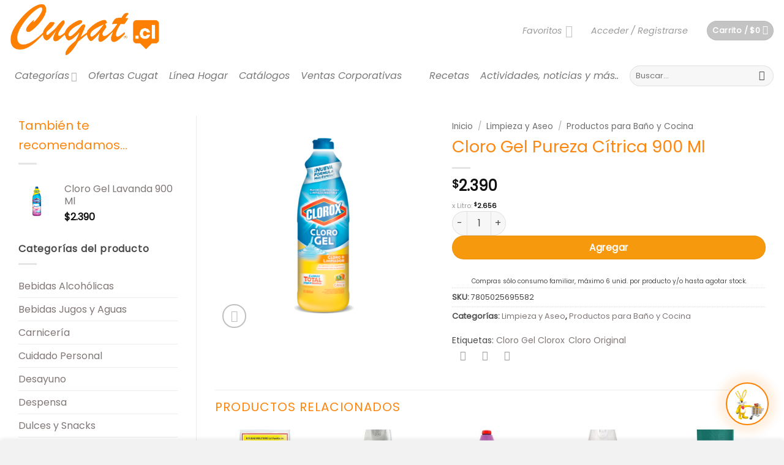

--- FILE ---
content_type: text/html; charset=UTF-8
request_url: https://cugat.cl/producto/cloro-gel-pureza-citrica-900-ml/
body_size: 58177
content:
<!DOCTYPE html><html lang="es-CL" prefix="og: https://ogp.me/ns#" class="loading-site no-js"><head><script data-no-optimize="1">var litespeed_docref=sessionStorage.getItem("litespeed_docref");litespeed_docref&&(Object.defineProperty(document,"referrer",{get:function(){return litespeed_docref}}),sessionStorage.removeItem("litespeed_docref"));</script> <meta charset="UTF-8" /><link rel="profile" href="http://gmpg.org/xfn/11" /><link rel="pingback" href="https://cugat.cl/xmlrpc.php" /> <script type="litespeed/javascript">document.documentElement.className=document.documentElement.className+' yes-js js_active js'</script> <script type="litespeed/javascript">(function(html){html.className=html.className.replace(/\bno-js\b/,'js')})(document.documentElement)</script> <meta name="viewport" content="width=device-width, initial-scale=1" /><title>Cloro Gel Pureza Cítrica 900 Ml - Supermercado Cugat</title><meta name="description" content="Cloro Gel Pureza Cítrica 900 Ml Cloro Gel Pureza Cítrica 900 Ml"/><meta name="robots" content="follow, index, max-snippet:-1, max-video-preview:-1, max-image-preview:large"/><link rel="canonical" href="https://cugat.cl/producto/cloro-gel-pureza-citrica-900-ml/" /><meta property="og:locale" content="es_ES" /><meta property="og:type" content="product" /><meta property="og:title" content="Cloro Gel Pureza Cítrica 900 Ml - Supermercado Cugat" /><meta property="og:description" content="Cloro Gel Pureza Cítrica 900 Ml Cloro Gel Pureza Cítrica 900 Ml" /><meta property="og:url" content="https://cugat.cl/producto/cloro-gel-pureza-citrica-900-ml/" /><meta property="og:site_name" content="Supermercado Cugat" /><meta property="og:updated_time" content="2026-01-06T01:43:00-03:00" /><meta property="og:image" content="https://cugat.cl/wp-content/uploads/2021/07/cugat.cl-cloro-gel-pureza-citrica-900-ml.png" /><meta property="og:image:secure_url" content="https://cugat.cl/wp-content/uploads/2021/07/cugat.cl-cloro-gel-pureza-citrica-900-ml.png" /><meta property="og:image:width" content="1500" /><meta property="og:image:height" content="1500" /><meta property="og:image:alt" content="cugat.cl cloro-gel-pureza-citrica-900-ml" /><meta property="og:image:type" content="image/png" /><meta property="product:price:amount" content="2390" /><meta property="product:price:currency" content="CLP" /><meta property="product:availability" content="instock" /><meta name="twitter:card" content="summary_large_image" /><meta name="twitter:title" content="Cloro Gel Pureza Cítrica 900 Ml - Supermercado Cugat" /><meta name="twitter:description" content="Cloro Gel Pureza Cítrica 900 Ml Cloro Gel Pureza Cítrica 900 Ml" /><meta name="twitter:image" content="https://cugat.cl/wp-content/uploads/2021/07/cugat.cl-cloro-gel-pureza-citrica-900-ml.png" /><meta name="twitter:label1" content="Precio" /><meta name="twitter:data1" content="&#036;2.390" /><meta name="twitter:label2" content="Disponibilidad" /><meta name="twitter:data2" content="Hay existencias" /> <script type="application/ld+json" class="rank-math-schema-pro">{"@context":"https://schema.org","@graph":[{"@type":"Place","@id":"https://cugat.cl/#place","geo":{"@type":"GeoCoordinates","latitude":"-34.166597807884514","longitude":" -70.77461009030624"},"hasMap":"https://www.google.com/maps/search/?api=1&amp;query=-34.166597807884514, -70.77461009030624","address":{"@type":"PostalAddress","streetAddress":"San Ram\u00f3n 3202","addressLocality":"Rancagua","addressRegion":"Regi\u00f3n el Libertador Bernardo O'Higgins","postalCode":"8860000","addressCountry":"CL"}},{"@type":["GroceryStore","Organization"],"@id":"https://cugat.cl/#organization","name":"Supermercado Cugat","url":"https://cugat.cl","sameAs":["https://www.facebook.com/Supercugat","https://www.instagram.com/supermercados_cugat/","https://www.youtube.com/channel/UCtYREmiQmI2Bg-rjzt06RDw"],"email":"contacto@cugat.cl","address":{"@type":"PostalAddress","streetAddress":"San Ram\u00f3n 3202","addressLocality":"Rancagua","addressRegion":"Regi\u00f3n el Libertador Bernardo O'Higgins","postalCode":"8860000","addressCountry":"CL"},"logo":{"@type":"ImageObject","@id":"https://cugat.cl/#logo","url":"https://cugat.cl/wp-content/uploads/2023/12/logo-square.png","contentUrl":"https://cugat.cl/wp-content/uploads/2023/12/logo-square.png","caption":"Supermercado Cugat","inLanguage":"es-CL","width":"500","height":"500"},"priceRange":"$","openingHours":["Monday,Tuesday,Wednesday,Thursday,Friday,Saturday,Sunday 08:00-21:00"],"location":{"@id":"https://cugat.cl/#place"},"image":{"@id":"https://cugat.cl/#logo"},"telephone":"+56722323101"},{"@type":"WebSite","@id":"https://cugat.cl/#website","url":"https://cugat.cl","name":"Supermercado Cugat","publisher":{"@id":"https://cugat.cl/#organization"},"inLanguage":"es-CL"},{"@type":"ImageObject","@id":"https://cugat.cl/wp-content/uploads/2021/07/cugat.cl-cloro-gel-pureza-citrica-900-ml.png","url":"https://cugat.cl/wp-content/uploads/2021/07/cugat.cl-cloro-gel-pureza-citrica-900-ml.png","width":"1500","height":"1500","caption":"cugat.cl cloro-gel-pureza-citrica-900-ml","inLanguage":"es-CL"},{"@type":"ItemPage","@id":"https://cugat.cl/producto/cloro-gel-pureza-citrica-900-ml/#webpage","url":"https://cugat.cl/producto/cloro-gel-pureza-citrica-900-ml/","name":"Cloro Gel Pureza C\u00edtrica 900 Ml - Supermercado Cugat","datePublished":"2021-07-02T20:41:34-03:00","dateModified":"2026-01-06T01:43:00-03:00","isPartOf":{"@id":"https://cugat.cl/#website"},"primaryImageOfPage":{"@id":"https://cugat.cl/wp-content/uploads/2021/07/cugat.cl-cloro-gel-pureza-citrica-900-ml.png"},"inLanguage":"es-CL"},{"@type":"Product","name":"Cloro Gel Pureza C\u00edtrica 900 Ml - Supermercado Cugat","description":"Cloro Gel Pureza C\u00edtrica 900 Ml Cloro Gel Pureza C\u00edtrica 900 Ml","sku":"7805025695582","category":"Limpieza y Aseo","mainEntityOfPage":{"@id":"https://cugat.cl/producto/cloro-gel-pureza-citrica-900-ml/#webpage"},"height":{"@type":"QuantitativeValue","unitCode":"CMT","value":"0.9"},"width":{"@type":"QuantitativeValue","unitCode":"CMT"},"depth":{"@type":"QuantitativeValue","unitCode":"CMT"},"image":[{"@type":"ImageObject","url":"https://cugat.cl/wp-content/uploads/2021/07/cugat.cl-cloro-gel-pureza-citrica-900-ml.png","height":"1500","width":"1500"}],"offers":{"@type":"Offer","price":"2390","priceCurrency":"CLP","priceValidUntil":"2027-12-31","availability":"http://schema.org/InStock","itemCondition":"NewCondition","url":"https://cugat.cl/producto/cloro-gel-pureza-citrica-900-ml/","seller":{"@type":"Organization","@id":"https://cugat.cl/","name":"Supermercado Cugat","url":"https://cugat.cl","logo":"https://cugat.cl/wp-content/uploads/2023/12/logo-square.png"},"hasMerchantReturnPolicy":{"@type":"MerchantReturnPolicy","applicableCountry":"CL","returnPolicyCategory":"https://schema.org/MerchantReturnFiniteReturnWindow","merchantReturnDays":"10","returnMethod":"https://schema.org/ReturnByMail","returnFees":"http://schema.org/FreeReturn"},"shippingDetails":{"@type":"OfferShippingDetails","shippingRate":{"@type":"MonetaryAmount","value":"0","currency":"CLP"},"shippingDestination":{"@type":"DefinedRegion","addressCountry":"CL"},"deliveryTime":{"@type":"ShippingDeliveryTime","handlingTime":{"@type":"QuantitativeValue","minValue":"0","maxValue":"1","unitCode":"DAY"},"transitTime":{"@type":"QuantitativeValue","minValue":"0","maxValue":"1","unitCode":"DAY"}}}},"aggregateRating":{"ratingValue":"4.8","reviewCount":"25"},"review":{"reviewRating":{"type":"Rating","bestRating":"5","ratingValue":"5","worstRating":"1"},"author":{"type":"Person","name":"Federico Vega"},"headline":"Cloro Gel Pureza C\u00edtrica 900 Ml","reviewBody":"Mejor\u00f3 mi productividad, este producto es esencial en mi trabajo diario.","datePublished":"2026-01-22T00:01:55+02:00"},"@id":"https://cugat.cl/producto/cloro-gel-pureza-citrica-900-ml/#richSnippet"}]}</script> <link rel='dns-prefetch' href='//www.googletagmanager.com' /><link rel='dns-prefetch' href='//maps.googleapis.com' /><link rel='prefetch' href='https://cugat.cl/wp-content/themes/flatsome/assets/js/flatsome.js?ver=e2eddd6c228105dac048' /><link rel='prefetch' href='https://cugat.cl/wp-content/themes/flatsome/assets/js/chunk.slider.js?ver=3.20.4' /><link rel='prefetch' href='https://cugat.cl/wp-content/themes/flatsome/assets/js/chunk.popups.js?ver=3.20.4' /><link rel='prefetch' href='https://cugat.cl/wp-content/themes/flatsome/assets/js/chunk.tooltips.js?ver=3.20.4' /><link rel='prefetch' href='https://cugat.cl/wp-content/themes/flatsome/assets/js/woocommerce.js?ver=1c9be63d628ff7c3ff4c' /><link rel="alternate" title="oEmbed (JSON)" type="application/json+oembed" href="https://cugat.cl/wp-json/oembed/1.0/embed?url=https%3A%2F%2Fcugat.cl%2Fproducto%2Fcloro-gel-pureza-citrica-900-ml%2F" /><link rel="alternate" title="oEmbed (XML)" type="text/xml+oembed" href="https://cugat.cl/wp-json/oembed/1.0/embed?url=https%3A%2F%2Fcugat.cl%2Fproducto%2Fcloro-gel-pureza-citrica-900-ml%2F&#038;format=xml" /><style id='wp-img-auto-sizes-contain-inline-css' type='text/css'>img:is([sizes=auto i],[sizes^="auto," i]){contain-intrinsic-size:3000px 1500px}
/*# sourceURL=wp-img-auto-sizes-contain-inline-css */</style><style id="litespeed-ccss">button.pswp__button{box-shadow:none!important;background-image:url(/wp-content/plugins/woocommerce/assets/css/photoswipe/default-skin/default-skin.png)!important}button.pswp__button,button.pswp__button--arrow--left::before,button.pswp__button--arrow--right::before{background-color:transparent!important}button.pswp__button--arrow--left,button.pswp__button--arrow--right{background-image:none!important}.pswp{display:none;position:absolute;width:100%;height:100%;left:0;top:0;overflow:hidden;-ms-touch-action:none;touch-action:none;z-index:1500;-webkit-text-size-adjust:100%;-webkit-backface-visibility:hidden;outline:0}.pswp *{-webkit-box-sizing:border-box;box-sizing:border-box}.pswp__bg{position:absolute;left:0;top:0;width:100%;height:100%;background:#000;opacity:0;-webkit-transform:translateZ(0);transform:translateZ(0);-webkit-backface-visibility:hidden;will-change:opacity}.pswp__scroll-wrap{position:absolute;left:0;top:0;width:100%;height:100%;overflow:hidden}.pswp__container{-ms-touch-action:none;touch-action:none;position:absolute;left:0;right:0;top:0;bottom:0}.pswp__container{-webkit-touch-callout:none}.pswp__bg{will-change:opacity}.pswp__container{-webkit-backface-visibility:hidden}.pswp__item{position:absolute;left:0;right:0;top:0;bottom:0;overflow:hidden}.pswp__button{width:44px;height:44px;position:relative;background:0 0;overflow:visible;-webkit-appearance:none;display:block;border:0;padding:0;margin:0;float:left;opacity:.75;-webkit-box-shadow:none;box-shadow:none}.pswp__button::-moz-focus-inner{padding:0;border:0}.pswp__button,.pswp__button--arrow--left:before,.pswp__button--arrow--right:before{background:url(/wp-content/plugins/woocommerce/assets/css/photoswipe/default-skin/default-skin.png)0 0 no-repeat;background-size:264px 88px;width:44px;height:44px}.pswp__button--close{background-position:0-44px}.pswp__button--share{background-position:-44px -44px}.pswp__button--fs{display:none}.pswp__button--zoom{display:none;background-position:-88px 0}.pswp__button--arrow--left,.pswp__button--arrow--right{background:0 0;top:50%;margin-top:-50px;width:70px;height:100px;position:absolute}.pswp__button--arrow--left{left:0}.pswp__button--arrow--right{right:0}.pswp__button--arrow--left:before,.pswp__button--arrow--right:before{content:"";top:35px;background-color:rgb(0 0 0/.3);height:30px;width:32px;position:absolute}.pswp__button--arrow--left:before{left:6px;background-position:-138px -44px}.pswp__button--arrow--right:before{right:6px;background-position:-94px -44px}.pswp__share-modal{display:block;background:rgb(0 0 0/.5);width:100%;height:100%;top:0;left:0;padding:10px;position:absolute;z-index:1600;opacity:0;-webkit-backface-visibility:hidden;will-change:opacity}.pswp__share-modal--hidden{display:none}.pswp__share-tooltip{z-index:1620;position:absolute;background:#fff;top:56px;border-radius:2px;display:block;width:auto;right:44px;-webkit-box-shadow:0 2px 5px rgb(0 0 0/.25);box-shadow:0 2px 5px rgb(0 0 0/.25);-webkit-transform:translateY(6px);-ms-transform:translateY(6px);transform:translateY(6px);-webkit-backface-visibility:hidden;will-change:transform}.pswp__counter{position:relative;left:0;top:0;height:44px;font-size:13px;line-height:44px;color:#fff;opacity:.75;padding:0 10px;margin-inline-end:auto}.pswp__caption{position:absolute;left:0;bottom:0;width:100%;min-height:44px}.pswp__caption__center{text-align:left;max-width:420px;margin:0 auto;font-size:13px;padding:10px;line-height:20px;color:#ccc}.pswp__preloader{width:44px;height:44px;position:absolute;top:0;left:50%;margin-left:-22px;opacity:0;will-change:opacity;direction:ltr}@media screen and (max-width:1024px){.pswp__preloader{position:relative;left:auto;top:auto;margin:0;float:right}}.pswp__ui{-webkit-font-smoothing:auto;visibility:visible;opacity:1;z-index:1550}.pswp__top-bar{position:absolute;left:0;top:0;height:44px;width:100%;display:flex;justify-content:flex-end}.pswp__caption,.pswp__top-bar{-webkit-backface-visibility:hidden;will-change:opacity}.pswp__caption,.pswp__top-bar{background-color:rgb(0 0 0/.5)}.pswp__ui--hidden .pswp__button--arrow--left,.pswp__ui--hidden .pswp__button--arrow--right,.pswp__ui--hidden .pswp__caption,.pswp__ui--hidden .pswp__top-bar{opacity:.001}.woocommerce form .form-row .required{visibility:visible}.wishlist-icon{position:relative}.wishlist-popup{opacity:0;max-height:0;position:absolute;overflow:hidden;padding:5px;margin-top:-10px;border-radius:5px;line-height:1.3;text-align:center;font-size:.9em;top:100%;background-color:rgb(0 0 0/.8);right:0;color:#FFF}.wishlist-popup:after{bottom:100%;right:10px;border:solid #fff0;content:" ";height:0;width:0;position:absolute;border-color:#fff0;border-bottom-color:rgb(0 0 0/.8);border-width:10px;margin-left:-10px}.wishlist-popup .yith-wcwl-add-to-wishlist{margin-block-start:0}html{-ms-text-size-adjust:100%;-webkit-text-size-adjust:100%;font-family:sans-serif}body{margin:0}aside,header,main,nav{display:block}a{background-color:#fff0}strong{font-weight:inherit;font-weight:bolder}img{border-style:none}svg:not(:root){overflow:hidden}button,input{font:inherit}button,input{overflow:visible}button{text-transform:none}[type=submit],button,html [type=button]{-webkit-appearance:button}button::-moz-focus-inner,input::-moz-focus-inner{border:0;padding:0}button:-moz-focusring,input:-moz-focusring{outline:1px dotted ButtonText}[type=checkbox]{box-sizing:border-box;padding:0}[type=number]::-webkit-inner-spin-button,[type=number]::-webkit-outer-spin-button{height:auto}[type=search]{-webkit-appearance:textfield}[type=search]::-webkit-search-cancel-button,[type=search]::-webkit-search-decoration{-webkit-appearance:none}*,:after,:before,html{box-sizing:border-box}html{background-attachment:fixed}body{-webkit-font-smoothing:antialiased;-moz-osx-font-smoothing:grayscale;color:var(--fs-color-base)}img{display:inline-block;height:auto;max-width:100%;vertical-align:middle}p:empty{display:none}a,button,input{touch-action:manipulation}ins{text-decoration:none}.col{margin:0;padding:0 15px 30px;position:relative;width:100%}.col-fit{flex:1}.col-inner{background-position:50% 50%;background-repeat:no-repeat;background-size:cover;flex:1 0 auto;margin-left:auto;margin-right:auto;position:relative;width:100%}@media screen and (min-width:850px){.col:first-child .col-inner{margin-left:auto;margin-right:0}.col+.col .col-inner{margin-left:0;margin-right:auto}}@media screen and (max-width:849px){.col{padding-bottom:30px}}@media screen and (min-width:850px){.row-divided>.col+.col:not(.large-12){border-left:1px solid #ececec}}.small-columns-2>.col{flex-basis:50%;max-width:50%}@media screen and (min-width:550px){.medium-columns-3>.col{flex-basis:33.3333333333%;max-width:33.3333333333%}}@media screen and (min-width:850px){.large-3{flex-basis:25%;max-width:25%}.large-5{flex-basis:41.6666666667%;max-width:41.6666666667%}.large-6{flex-basis:50%;max-width:50%}.large-9{flex-basis:75%;max-width:75%}.large-columns-5>.col{flex-basis:20%;max-width:20%}}.container,.container-width,.row{margin-left:auto;margin-right:auto;width:100%}.container{padding-left:15px;padding-right:15px}.container,.container-width,.row{max-width:1080px}.row.row-small{max-width:1065px}.row.row-large{max-width:1110px}.flex-row{align-items:center;display:flex;flex-flow:row nowrap;justify-content:space-between;width:100%}.flex-row-col{display:flex;flex-direction:column;justify-content:flex-start}.header .flex-row{height:100%}.flex-col{max-height:100%}.flex-grow{-ms-flex-negative:1;-ms-flex-preferred-size:auto!important;flex:1}.flex-left{margin-right:auto}.flex-right{margin-left:auto}@media (min-width:850px){.col2-set{display:flex}.col2-set>div+div{padding-left:30px}}@media (-ms-high-contrast:none){.nav>li>a>i{top:-1px}}.row{display:flex;flex-flow:row wrap;width:100%}.lightbox-content .row:not(.row-collapse),.row .row:not(.row-collapse){margin-left:-15px;margin-right:-15px;padding-left:0;padding-right:0;width:auto}.row .row-small:not(.row-collapse){margin-bottom:0;margin-left:-10px;margin-right:-10px}.row-small>.col{margin-bottom:0;padding:0 9.8px 19.6px}@media screen and (min-width:850px){.row-large{padding-left:0;padding-right:0}.row-large>.col{margin-bottom:0;padding:0 30px 30px}}.nav-dropdown{background-color:#fff;color:var(--fs-color-base);display:table;left:-99999px;margin:0;max-height:0;min-width:260px;opacity:0;padding:20px 0;position:absolute;text-align:left;visibility:hidden;z-index:9}.nav-dropdown:after{clear:both;content:"";display:block;height:0;visibility:hidden}.nav-dropdown li{display:block;margin:0;vertical-align:top}.nav-dropdown>li.html{min-width:260px}.nav-dropdown.nav-dropdown-bold li.html{padding:0 20px 10px}.menu-item-has-block .nav-dropdown{padding:0}.nav-dropdown-has-arrow li.has-dropdown:after,.nav-dropdown-has-arrow li.has-dropdown:before{border:solid #fff0;bottom:-2px;content:"";height:0;left:50%;opacity:0;position:absolute;width:0;z-index:10}.nav-dropdown-has-arrow li.has-dropdown:after{border-color:#fff0 #fff0 #fff;border-width:8px;margin-left:-8px}.nav-dropdown-has-arrow li.has-dropdown:before{border-width:11px;margin-left:-11px;z-index:-999}.nav-dropdown-has-arrow li.has-dropdown.menu-item-design-container-width:after,.nav-dropdown-has-arrow li.has-dropdown.menu-item-design-container-width:before{display:none}.nav-dropdown-has-shadow .nav-dropdown{box-shadow:1px 1px 15px rgb(0 0 0/.15)}.nav-dropdown-has-arrow.nav-dropdown-has-border li.has-dropdown:before{border-bottom-color:#ddd}.nav-dropdown-has-border .nav-dropdown{border:2px solid #ddd}.nav p{margin:0;padding-bottom:0}.nav,.nav ul:not(.nav-dropdown){margin:0;padding:0}.nav{align-items:center;display:flex;flex-flow:row wrap;width:100%}.nav,.nav>li{position:relative}.nav>li{display:inline-block;list-style:none;margin:0 7px;padding:0}.nav>li>a{align-items:center;display:inline-flex;flex-wrap:wrap;padding:10px 0}.nav-center{justify-content:center}.nav-left{justify-content:flex-start}.nav-right{justify-content:flex-end}.nav>li>a{color:rgb(74 74 74/.85)}.nav>li.active>a{color:hsl(0 0% 7%/.85)}.nav li:first-child{margin-left:0!important}.nav li:last-child{margin-right:0!important}.nav-uppercase>li>a{font-weight:bolder;letter-spacing:.02em;text-transform:uppercase}li.html form,li.html input{margin:0}.nav-line-grow>li>a:before,.nav-line>li>a:before{background-color:var(--fs-color-primary);content:" ";height:3px;left:50%;opacity:0;position:absolute;top:0;transform:translateX(-50%);width:100%}.nav-line>li.active>a:before{opacity:1}.nav-line-grow>li>a:before{width:0}.tabbed-content{display:flex;flex-flow:row wrap}.tabbed-content .nav,.tabbed-content .tab-panels{width:100%}.tab-panels{padding-top:1em}.tab-panels .entry-content{padding:0}.tab-panels .panel:not(.active){display:block;height:0;opacity:0;overflow:hidden;padding:0;visibility:hidden}.tab-panels .panel.active{display:block!important}.toggle{box-shadow:none!important;color:currentColor;height:auto;line-height:1;margin:0 5px 0 0;opacity:.6;padding:0;width:45px}.toggle i{font-size:1.8em}.nav.nav-vertical{flex-flow:column}.nav.nav-vertical li{list-style:none;margin:0;width:100%}.nav-vertical li li{font-size:1em;padding-left:.5em}.nav-vertical>li{align-items:center;display:flex;flex-flow:row wrap}.nav-vertical>li ul{width:100%}.nav-vertical>li>a,.nav-vertical>li>ul>li a{align-items:center;display:flex;flex-grow:1;width:auto}.nav-vertical>li.html{padding-bottom:1em;padding-top:1em}.nav-vertical>li>ul li a{color:#4a4a4a}.nav-vertical>li>ul{margin:0 0 2em;padding-left:1em}.nav .children{left:-99999px;opacity:0;position:fixed;transform:translateX(-10px)}@media (prefers-reduced-motion){.nav .children{opacity:1;transform:none}}.nav-sidebar.nav-vertical>li+li{border-top:1px solid #ececec}.nav-vertical>li+li{border-top:1px solid #ececec}.nav-vertical .social-icons{display:block;width:100%}.badge-container{margin:30px 0 0}.box{margin:0 auto;position:relative;width:100%}.box-image{height:auto;margin:0 auto;overflow:hidden;position:relative}.box-image img{margin:0 auto;max-width:100%;width:100%}.button,button,input[type=button]{background-color:#fff0;border:1px solid #fff0;border-radius:0;box-sizing:border-box;color:currentColor;display:inline-block;font-size:.97em;font-weight:bolder;letter-spacing:.03em;line-height:2.4em;margin-right:1em;margin-top:0;max-width:100%;min-height:2.5em;min-width:24px;padding:0 1.2em;position:relative;text-align:center;text-decoration:none;text-rendering:optimizeLegibility;text-shadow:none;text-transform:uppercase;vertical-align:middle}.button span{display:inline-block;line-height:1.6}.button.is-outline{line-height:2.19em}.button,input[type=button].button{background-color:var(--fs-color-primary);border-color:rgb(0 0 0/.05);color:#fff}.button.is-outline{background-color:#fff0;border:2px solid}.is-form,input[type=button].is-form{background-color:#f9f9f9;border:1px solid #ddd;color:#666;font-weight:400;overflow:hidden;position:relative;text-shadow:1px 1px 1px #fff;text-transform:none}.is-outline{color:silver}.primary{background-color:var(--fs-color-primary)}.button.alt,.secondary{background-color:var(--fs-color-secondary)}.text-center .button:first-of-type{margin-left:0!important}.text-center .button:last-of-type{margin-right:0!important}.header-button{display:inline-block}.header-button .button{margin:0}.flex-col .button,.flex-col button,.flex-col input{margin-bottom:0}.is-divider{background-color:rgb(0 0 0/.1);display:block;height:3px;margin:1em 0;max-width:30px;width:100%}.widget .is-divider{margin-top:.66em}form{margin-bottom:0}input[type=email],input[type=number],input[type=password],input[type=search],input[type=text]{background-color:#fff;border:1px solid #ddd;border-radius:0;box-shadow:inset 0 1px 2px rgb(0 0 0/.1);box-sizing:border-box;color:#333;font-size:.97em;height:2.507em;max-width:100%;padding:0 .75em;vertical-align:middle;width:100%}@media (max-width:849px){input[type=email],input[type=number],input[type=password],input[type=search],input[type=text]{font-size:1rem}}input[type=email],input[type=number],input[type=search],input[type=text]{-webkit-appearance:none;-moz-appearance:none;appearance:none}label{display:block;font-size:.9em;font-weight:700;margin-bottom:.4em}input[type=checkbox]{display:inline;font-size:16px;margin-right:10px}.form-flat input:not([type=submit]){background-color:rgb(0 0 0/.03);border-color:rgb(0 0 0/.09);border-radius:99px;box-shadow:none;color:currentColor!important}.form-flat button,.form-flat input{border-radius:99px}.form-flat .flex-row .flex-col{padding-right:4px}.form-flat .button.icon{background-color:transparent!important;border-color:transparent!important;box-shadow:none;color:currentColor!important}i[class*=" icon-"],i[class^=icon-]{speak:none!important;display:inline-block;font-display:block;font-family:fl-icons!important;font-style:normal!important;font-variant:normal!important;font-weight:400!important;line-height:1.2;margin:0;padding:0;position:relative;text-transform:none!important}.button i,button i{top:-1.5px;vertical-align:middle}a.icon:not(.button){font-family:sans-serif;font-size:1.2em;margin-left:.25em;margin-right:.25em}.button.icon{display:inline-block;margin-left:.12em;margin-right:.12em;min-width:2.5em;padding-left:.6em;padding-right:.6em}.button.icon i{font-size:1.2em}.button.icon.is-small{border-width:1px}.button.icon.is-small i{top:-1px}.button.icon.circle,.button.icon.round{padding-left:0;padding-right:0}.button.icon.circle>span{margin:0 8px}.button.icon.circle>span+i{margin-left:-4px}.button.icon.circle>i,.button.icon.round>i{margin:0 8px}.button.icon.circle>i:only-child,.button.icon.round>i:only-child{margin:0}.nav>li>a>i{font-size:20px;vertical-align:middle}.nav>li>a>span+i{margin-left:5px}.has-dropdown .icon-angle-down{font-size:16px;margin-left:.2em;opacity:.6}[data-icon-label]{position:relative}[data-icon-label="0"]:after{display:none}[data-icon-label]:after{background-color:var(--fs-color-secondary);border-radius:99px;box-shadow:1px 1px 3px 0 rgb(0 0 0/.3);color:#fff;content:attr(data-icon-label);font-family:Arial,Sans-serif!important;font-size:11px;font-style:normal;font-weight:bolder;height:17px;letter-spacing:-.5px;line-height:17px;min-width:17px;opacity:.9;padding-left:2px;padding-right:2px;position:absolute;right:-10px;text-align:center;top:-10px;z-index:1}.button [data-icon-label]:after{right:-12px;top:-12px}img{opacity:1}.has-equal-box-heights .box-image img{bottom:0;font-family:"object-fit: cover;";height:100%;left:0;-o-object-fit:cover;object-fit:cover;-o-object-position:50% 50%;object-position:50% 50%;position:absolute;right:0;top:0;width:100%}.has-equal-box-heights .box-image{padding-top:100%}.image-tools{padding:10px;position:absolute}.image-tools a:last-child{margin-bottom:0}.image-tools a.button{display:block}.image-tools.bottom.left{padding-right:0;padding-top:0}.image-tools.top.right{padding-bottom:0;padding-left:0}@media only screen and (max-device-width:1024px){.image-tools{opacity:1!important;padding:5px}}.lightbox-content{background-color:#fff;box-shadow:3px 3px 20px 0 rgb(0 0 0/.15);margin:0 auto;max-width:875px;position:relative}.lightbox-content .lightbox-inner{padding:30px 20px}.pswp__bg{background-color:rgb(0 0 0/.6)}@media (min-width:549px){.pswp__top-bar{background-color:transparent!important}}.pswp__item{opacity:0}.pswp__caption__center{text-align:center}.mfp-hide{display:none!important}.loading-spin{position:relative}.loading-spin{animation:spin .6s linear infinite;border-bottom:3px solid rgb(0 0 0/.1)!important;border-left:3px solid var(--fs-color-primary);border-radius:50%;border-right:3px solid rgb(0 0 0/.1)!important;border-top:3px solid rgb(0 0 0/.1)!important;content:"";font-size:10px;height:30px;margin:0 auto;opacity:.8;text-indent:-9999em;width:30px}.loading-spin{border-radius:50%;height:30px;width:30px}@keyframes spin{0%{transform:rotate(0deg)}to{transform:rotate(1turn)}}table{border-color:#ececec;border-spacing:0;margin-bottom:1em;width:100%}td{border-bottom:1px solid #ececec;font-size:.9em;line-height:1.3;padding:.5em;text-align:left}td{color:#666}td:first-child{padding-left:0}td:last-child{padding-right:0}label{color:#222}.row-slider,.slider{position:relative;scrollbar-width:none}.slider:not(.flickity-enabled){-ms-overflow-style:-ms-autohiding-scrollbar;overflow-x:scroll;overflow-y:hidden;white-space:nowrap;width:auto}.row-slider::-webkit-scrollbar,.slider::-webkit-scrollbar{height:0!important;width:0!important}.row.row-slider:not(.flickity-enabled){display:block}.slider:not(.flickity-enabled)>*{display:inline-block!important;vertical-align:top;white-space:normal!important}.slider>div:not(.col){width:100%}.slider-nav-reveal{overflow:hidden;padding-top:0}a{color:var(--fs-experimental-link-color);text-decoration:none}a.plain{color:currentColor}ul{list-style:disc}ul{margin-top:0;padding:0}ul ul{margin:1.5em 0 1.5em 3em}li{margin-bottom:.6em}.entry-summary ul li{margin-left:1.3em}.button,button,input{margin-bottom:1em}form,p,ul{margin-bottom:1.3em}form p{margin-bottom:.5em}body{line-height:1.6}h1,h2,h3,h4{color:#555;margin-bottom:.5em;margin-top:0;text-rendering:optimizeSpeed;width:100%}h1{font-size:1.7em}h1,h2{line-height:1.3}h2{font-size:1.6em}.h3,h3{font-size:1.25em}h4{font-size:1.125em}@media (max-width:549px){h1{font-size:1.4em}h2{font-size:1.2em}h3,h4{font-size:1em}}p{margin-top:0}.uppercase,span.widget-title{letter-spacing:.05em;line-height:1.05;text-transform:uppercase}span.widget-title{font-size:1em;font-weight:600}.is-normal{font-weight:400}.uppercase{line-height:1.2;text-transform:uppercase}.is-larger{font-size:1.3em}.is-small,.is-small.button{font-size:.8em}@media (max-width:549px){.is-larger{font-size:1.2em}}.nav>li>a{font-size:.8em}.nav>li.html{font-size:.85em}.nav-size-medium>li>a{font-size:.9em}.nav-size-large>li>a{font-size:1em}.nav-spacing-medium>li{margin:0 9px}.container:after,.row:after{clear:both;content:"";display:table}@media (max-width:549px){.hide-for-small{display:none!important}}@media (min-width:850px){.show-for-medium{display:none!important}}@media (max-width:849px){.hide-for-medium{display:none!important}}.full-width{display:block;max-width:100%!important;padding-left:0!important;padding-right:0!important;width:100%!important}.mb-0{margin-bottom:0!important}.ml-0{margin-left:0!important}.mb-half{margin-bottom:15px}.mb-half:last-child{margin-bottom:0}.pb{padding-bottom:30px}.pt{padding-top:30px}.pb-half{padding-bottom:15px}.pt-half{padding-top:15px}.pb-0{padding-bottom:0!important}.inner-padding{padding:30px}.text-left{text-align:left}.text-center{text-align:center}.text-center .is-divider,.text-center>div{margin-left:auto;margin-right:auto}.text-left .is-divider{margin-left:0;margin-right:auto}.relative{position:relative!important}.absolute{position:absolute!important}.top{top:0}.right{right:0}.left{left:0}.bottom,.fill{bottom:0}.fill{height:100%;left:0;margin:0!important;padding:0!important;position:absolute;right:0;top:0}.circle{border-radius:999px!important;-o-object-fit:cover;object-fit:cover}.round{border-radius:5px}.z-1{z-index:21}.z-3{z-index:23}.z-top{z-index:9995}.flex{display:flex}.no-scrollbar{-ms-overflow-style:-ms-autohiding-scrollbar;scrollbar-width:none}.no-scrollbar::-webkit-scrollbar{height:0!important;width:0!important}.screen-reader-text{clip:rect(1px,1px,1px,1px);height:1px;overflow:hidden;position:absolute!important;width:1px}.box-shadow{box-shadow:0 3px 6px -4px rgb(0 0 0/.16),0 3px 6px rgb(0 0 0/.23)}.show-on-hover{filter:blur(0);opacity:0}.dark{color:#f1f1f1}.nav-dark .is-outline,.nav-dark .nav>li>a{color:hsl(0 0% 100%/.8)}.nav-dark .header-divider:after,.nav-dark .nav>li.header-divider{border-color:hsl(0 0% 100%/.2)}.nav-dark .header-button{color:#fff}.nav-dark span.amount{color:currentColor}:root{--flatsome-scroll-padding-top:calc(var(--flatsome--header--sticky-height, 0px) + var(--wp-admin--admin-bar--height, 0px))}html{overflow-x:hidden;scroll-padding-top:var(--flatsome-scroll-padding-top)}@supports (overflow:clip){body{overflow-x:clip}}#main,#wrapper{background-color:#fff;position:relative}.ux-body-overlay{background-color:rgb(0 0 0/.3);bottom:0;display:block;height:100%;left:0;opacity:0;position:fixed;right:0;top:0;visibility:hidden;width:100%;z-index:29}.header,.header-wrapper{background-position:50%0;background-size:cover;position:relative;width:100%;z-index:1001}.header-bg-color{background-color:hsl(0 0% 100%/.9)}.header-bottom{align-items:center;display:flex;flex-wrap:no-wrap}.header-bg-color,.header-bg-image{background-position:50%0}.header-main{position:relative;z-index:10}.header-bottom{min-height:35px;position:relative;z-index:9}.nav>li.header-divider{border-left:1px solid rgb(0 0 0/.1);height:30px;margin:0 7.5px;position:relative;vertical-align:middle}.nav-dark .nav>li.header-divider{border-color:hsl(0 0% 100%/.1)}.entry-content{padding-bottom:1.5em;padding-top:1.5em}.widget{margin-bottom:1.5em}.widget ul{margin:0}.widget li{list-style:none}.widget>ul>li{list-style:none;margin:0;text-align:left}.widget>ul>li li{list-style:none}.widget>ul>li>a{display:inline-block;flex:1;padding:6px 0}.widget>ul>li:before{display:inline-block;font-family:fl-icons;margin-right:6px;opacity:.6}.widget>ul>li li>a{display:inline-block;font-size:.9em;padding:3px 0}.widget>ul>li+li{border-top:1px solid #ececec}.widget>ul>li ul{border-left:1px solid #ddd;display:none;margin:0 0 10px 3px;padding-left:15px;width:100%}.widget>ul>li ul li{border:0;margin:0}.widget .current-cat-parent>ul{display:block}.widget .current-cat>a{color:#000;font-weight:bolder}.accordion-inner{display:none;padding:1em 2.3em}.accordion-title{border-top:1px solid #ddd;display:block;font-size:110%;padding:.6em 2.3em;position:relative}.accordion .toggle{border-radius:999px;height:1.5em;left:0;margin-right:5px;position:absolute;top:.3em;transform-origin:50% 47%;width:2.3em}.breadcrumbs{color:#222;font-weight:700;letter-spacing:0;padding:0}.product-info .breadcrumbs{font-size:.85em;margin:0 0 .5em}.breadcrumbs .divider{font-weight:300;margin:0 .3em;opacity:.35;position:relative;top:0}.breadcrumbs a{color:rgb(74 74 74/.8);font-weight:400}.breadcrumbs a:first-of-type{margin-left:0}html{background-color:#4d4d4d}.logo{line-height:1;margin:0}.logo a{color:var(--fs-color-primary);display:block;font-size:32px;font-weight:bolder;margin:0;text-decoration:none;text-transform:uppercase}.logo img{display:block;width:auto}.header-logo-dark,.nav-dark .header-logo{display:none!important}.nav-dark .header-logo-dark{display:block!important}.nav-dark .logo a{color:#fff}.logo-left .logo{margin-left:0;margin-right:30px}@media screen and (max-width:849px){.header-inner .nav{flex-wrap:nowrap}.medium-logo-center .flex-left{flex:1 1 0%;order:1}.medium-logo-center .logo{margin:0 15px;order:2;text-align:center}.medium-logo-center .logo img{margin:0 auto}.medium-logo-center .flex-right{flex:1 1 0%;order:3}}.next-prev-thumbs li{display:inline-block;margin:0 1px!important;position:relative}.next-prev-thumbs li .button{margin-bottom:0}.next-prev-thumbs .nav-dropdown{min-width:90px;padding:2px;width:90px}.sidebar-menu .search-form{display:block!important}.searchform-wrapper form{margin-bottom:0}.mobile-nav>.search-form,.sidebar-menu .search-form{padding:5px 0;width:100%}.searchform{position:relative}.searchform .button.icon{margin:0}.searchform .button.icon i{font-size:1.2em}.searchform-wrapper{width:100%}.searchform-wrapper.form-flat .flex-col:last-of-type{margin-left:-2.9em}@media (max-width:849px){.searchform-wrapper{font-size:1rem}}.header .search-form .live-search-results{background-color:hsl(0 0% 100%/.95);box-shadow:0 0 10px 0 rgb(0 0 0/.1);color:#111;left:0;position:absolute;right:0;text-align:left;top:105%}.icon-shopping-cart:before{content:""}.icon-menu:before{content:""}.icon-heart:before{content:""}.icon-angle-left:before{content:""}.icon-angle-right:before{content:""}.icon-angle-down:before{content:""}.icon-twitter:before{content:""}.icon-envelop:before{content:""}.icon-facebook:before{content:""}.icon-instagram:before{content:""}.icon-search:before{content:""}.icon-expand:before{content:""}.icon-youtube:before{content:""}.icon-whatsapp:before{content:""}.social-icons{color:#999;display:inline-block;font-size:.85em;vertical-align:middle}.html .social-icons{font-size:1em}.social-icons i{min-width:1em}.widget_product_categories>ul>li{align-items:center;display:flex;flex-flow:row wrap}.woocommerce-form-login .button{margin-bottom:0}.woocommerce-privacy-policy-text{font-size:85%}.form-row-wide{clear:both}.woocommerce-product-gallery .woocommerce-product-gallery__wrapper{margin:0}.demo_store{background-color:#000;color:#fff;margin:0;padding:5px;text-align:center}.woocommerce-form-register .woocommerce-privacy-policy-text{margin-bottom:1.5em}@media (max-width:849px){.account-container:has(.woocommerce-form-register)>.row>.col-1{border-bottom:1px solid #ececec;margin-bottom:30px;padding-bottom:30px!important}}.woocommerce-form input[type=password]{padding:0 2em 0 .75em}#login-form-popup .woocommerce-form{margin-bottom:0}.price{line-height:1}.product-info .price{font-size:1.5em;font-weight:bolder;margin:.5em 0}.price-wrapper .price{display:block}span.amount{color:#111;font-weight:700;white-space:nowrap}.header-cart-title span.amount{color:currentColor}del span.amount{font-weight:400;margin-right:.3em;opacity:.6}.product-main{padding:40px 0}.product-info{padding-top:10px}.product-summary .woocommerce-Price-currencySymbol{display:inline-block;font-size:.75em;vertical-align:top}form.cart{display:flex;flex-wrap:wrap;gap:1em;width:100%}form.cart>*{flex:1 1 100%;margin:0}form.cart :where(.ux-quantity,.single_add_to_cart_button,.ux-buy-now-button){flex:0 0 auto}.product_meta{font-size:.8em;margin-bottom:1em}.product_meta>span{border-top:1px dotted #ddd;display:block;padding:5px 0}.product-gallery{padding-bottom:0!important}.product-gallery-slider img{width:100%}.product-section{border-top:1px solid #ececec}.quantity{display:inline-flex;opacity:1;vertical-align:top;white-space:nowrap}.quantity .button.minus{border-bottom-right-radius:0!important;border-right:0!important;border-top-right-radius:0!important}.quantity .button.plus{border-bottom-left-radius:0!important;border-left:0!important;border-top-left-radius:0!important}.quantity .minus,.quantity .plus{padding-left:.4em;padding-right:.4em}.quantity input{display:inline-block;margin:0;padding-left:0;padding-right:0;vertical-align:top}.quantity input[type=number]{-webkit-appearance:textfield;-moz-appearance:textfield;appearance:textfield;border-radius:0!important;font-size:1em;max-width:2.5em;text-align:center;width:2.5em}@media (max-width:549px){.quantity input[type=number]{width:2em}}.quantity input[type=number]::-webkit-inner-spin-button,.quantity input[type=number]::-webkit-outer-spin-button{-webkit-appearance:none;margin:0}.woocommerce-mini-cart__empty-message{text-align:center}.cart-popup-title>span{display:block;font-size:1.125em}.cart-popup-inner{display:flex;flex-direction:column;padding-bottom:0}.cart-popup-inner>:last-child{margin-bottom:30px}.cart-popup-inner .widget_shopping_cart{margin-bottom:0}.cart-popup-inner .widget_shopping_cart,.cart-popup-inner .widget_shopping_cart_content{display:flex;flex:1;flex-direction:column}@media (min-height:500px){.cart-popup-inner--sticky{min-height:calc(100vh - var(--wp-admin--admin-bar--height, 0px))}}.ux-mini-cart-empty{gap:30px;padding:15px 0}.ux-mini-cart-empty .woocommerce-mini-cart__empty-message{margin-bottom:0}.product_meta .tagged_as{display:none!important}:root{--primary-color:#f19a17;--fs-color-primary:#f19a17;--fs-color-secondary:#f6990d;--fs-color-success:#77ac43;--fs-color-alert:#fb1717;--fs-color-base:#4a4a4a;--fs-experimental-link-color:#817777;--fs-experimental-link-color-hover:#333333}.container-width,.container,.row{max-width:1470px}.row.row-small{max-width:1462.5px}.row.row-large{max-width:1500px}.header-main{height:99px}#logo img{max-height:99px}#logo{width:311px}#logo img{padding:5px 0}.header-bottom{min-height:50px}.search-form{width:39%}.header-bg-color{background-color:#fff}.header-bottom{background-color:#fff}.header-main .nav>li>a{line-height:58px}.header-bottom-nav>li>a{line-height:30px}@media (max-width:549px){.header-main{height:70px}#logo img{max-height:70px}}.nav-dropdown-has-arrow.nav-dropdown-has-border li.has-dropdown:before{border-bottom-color:#ff823a}.nav .nav-dropdown{border-color:#ff823a}.nav-dropdown{font-size:100%}h1,h2,h3,h4,.heading-font{color:#fc8711}body{font-size:100%}@media screen and (max-width:549px){body{font-size:100%}}body{font-family:Poppins,sans-serif}body{font-weight:400;font-style:normal}.nav>li>a{font-family:Poppins,sans-serif}.nav>li>a{font-weight:400;font-style:italic}h1,h2,h3,h4,.heading-font{font-family:Poppins,sans-serif}h1,h2,h3,h4,.heading-font{font-weight:400;font-style:normal}.breadcrumbs{text-transform:none}button,.button{text-transform:none}.nav>li>a{text-transform:none}span.widget-title{text-transform:none}.header:not(.transparent) .header-nav-main.nav>li>a{color:#9c9c9c}.header:not(.transparent) .header-bottom-nav.nav>li>a{color:#7a7a7a}.header-bottom-nav.nav-line-grow>li>a:before{color:#FFF!important;background-color:#f99b3e}.has-equal-box-heights .box-image{padding-top:100%}.price del,del .woocommerce-Price-amount{color:#000}ins .woocommerce-Price-amount{color:#f6820d}.header-main .header-button>.button.is-outline,.header-main .nav>li>a>i:not(.icon-angle-down){color:#c4c4c4!important}.header-main .header-button>.button.is-outline{border-color:#c4c4c4!important}.header-main .header-button>.button:not(.is-outline){background-color:#c4c4c4!important}html{background-color:#f2f2f2}.product_meta .sku_wrapper,.product_meta .posted_in,.product_meta .tagged_as{font-weight:700}.product_meta .sku,.product_meta .posted_in a,.product_meta .tagged_as a{font-weight:400}.button,button,input{margin-bottom:8px}:root{--woocommerce:#720eec;--wc-green:#7ad03a;--wc-red:#a00;--wc-orange:#ffba00;--wc-blue:#2ea2cc;--wc-primary:#720eec;--wc-primary-text:#fcfbfe;--wc-secondary:#e9e6ed;--wc-secondary-text:#515151;--wc-highlight:#958e09;--wc-highligh-text:white;--wc-content-bg:#fff;--wc-subtext:#767676;--wc-form-border-color:rgba(32, 7, 7, 0.8);--wc-form-border-radius:4px;--wc-form-border-width:1px}.yith-wcwl-add-to-wishlist{margin-top:10px}:root{--color-add-to-wishlist-background:rgb(239,125,0);--color-add-to-wishlist-text:#FFFFFF;--color-add-to-wishlist-border:rgb(239,125,0);--color-add-to-wishlist-background-hover:rgb(250,168,80);--color-add-to-wishlist-text-hover:#FFFFFF;--color-add-to-wishlist-border-hover:rgb(250,168,80);--rounded-corners-radius:16px;--color-add-to-cart-background:#333333;--color-add-to-cart-text:#FFFFFF;--color-add-to-cart-border:#333333;--color-add-to-cart-background-hover:#4F4F4F;--color-add-to-cart-text-hover:#FFFFFF;--color-add-to-cart-border-hover:#4F4F4F;--add-to-cart-rounded-corners-radius:16px;--color-button-style-1-background:#333333;--color-button-style-1-text:#FFFFFF;--color-button-style-1-border:#333333;--color-button-style-1-background-hover:#4F4F4F;--color-button-style-1-text-hover:#FFFFFF;--color-button-style-1-border-hover:#4F4F4F;--color-button-style-2-background:#333333;--color-button-style-2-text:#FFFFFF;--color-button-style-2-border:#333333;--color-button-style-2-background-hover:#4F4F4F;--color-button-style-2-text-hover:#FFFFFF;--color-button-style-2-border-hover:#4F4F4F;--color-wishlist-table-background:#FFFFFF;--color-wishlist-table-text:#6d6c6c;--color-wishlist-table-border:#FFFFFF;--color-headers-background:#F4F4F4;--color-share-button-color:#FFFFFF;--color-share-button-color-hover:#FFFFFF;--color-fb-button-background:#39599E;--color-fb-button-background-hover:#595A5A;--color-tw-button-background:#45AFE2;--color-tw-button-background-hover:#595A5A;--color-pr-button-background:#AB2E31;--color-pr-button-background-hover:#595A5A;--color-em-button-background:#FBB102;--color-em-button-background-hover:#595A5A;--color-wa-button-background:#00A901;--color-wa-button-background-hover:#595A5A;--feedback-duration:3s}:root{--color-add-to-wishlist-background:rgb(239,125,0);--color-add-to-wishlist-text:#FFFFFF;--color-add-to-wishlist-border:rgb(239,125,0);--color-add-to-wishlist-background-hover:rgb(250,168,80);--color-add-to-wishlist-text-hover:#FFFFFF;--color-add-to-wishlist-border-hover:rgb(250,168,80);--rounded-corners-radius:16px;--color-add-to-cart-background:#333333;--color-add-to-cart-text:#FFFFFF;--color-add-to-cart-border:#333333;--color-add-to-cart-background-hover:#4F4F4F;--color-add-to-cart-text-hover:#FFFFFF;--color-add-to-cart-border-hover:#4F4F4F;--add-to-cart-rounded-corners-radius:16px;--color-button-style-1-background:#333333;--color-button-style-1-text:#FFFFFF;--color-button-style-1-border:#333333;--color-button-style-1-background-hover:#4F4F4F;--color-button-style-1-text-hover:#FFFFFF;--color-button-style-1-border-hover:#4F4F4F;--color-button-style-2-background:#333333;--color-button-style-2-text:#FFFFFF;--color-button-style-2-border:#333333;--color-button-style-2-background-hover:#4F4F4F;--color-button-style-2-text-hover:#FFFFFF;--color-button-style-2-border-hover:#4F4F4F;--color-wishlist-table-background:#FFFFFF;--color-wishlist-table-text:#6d6c6c;--color-wishlist-table-border:#FFFFFF;--color-headers-background:#F4F4F4;--color-share-button-color:#FFFFFF;--color-share-button-color-hover:#FFFFFF;--color-fb-button-background:#39599E;--color-fb-button-background-hover:#595A5A;--color-tw-button-background:#45AFE2;--color-tw-button-background-hover:#595A5A;--color-pr-button-background:#AB2E31;--color-pr-button-background-hover:#595A5A;--color-em-button-background:#FBB102;--color-em-button-background-hover:#595A5A;--color-wa-button-background:#00A901;--color-wa-button-background-hover:#595A5A;--feedback-duration:3s}:root{--color-add-to-wishlist-background:rgb(239,125,0);--color-add-to-wishlist-text:#FFFFFF;--color-add-to-wishlist-border:rgb(239,125,0);--color-add-to-wishlist-background-hover:rgb(250,168,80);--color-add-to-wishlist-text-hover:#FFFFFF;--color-add-to-wishlist-border-hover:rgb(250,168,80);--rounded-corners-radius:16px;--color-add-to-cart-background:#333333;--color-add-to-cart-text:#FFFFFF;--color-add-to-cart-border:#333333;--color-add-to-cart-background-hover:#4F4F4F;--color-add-to-cart-text-hover:#FFFFFF;--color-add-to-cart-border-hover:#4F4F4F;--add-to-cart-rounded-corners-radius:16px;--color-button-style-1-background:#333333;--color-button-style-1-text:#FFFFFF;--color-button-style-1-border:#333333;--color-button-style-1-background-hover:#4F4F4F;--color-button-style-1-text-hover:#FFFFFF;--color-button-style-1-border-hover:#4F4F4F;--color-button-style-2-background:#333333;--color-button-style-2-text:#FFFFFF;--color-button-style-2-border:#333333;--color-button-style-2-background-hover:#4F4F4F;--color-button-style-2-text-hover:#FFFFFF;--color-button-style-2-border-hover:#4F4F4F;--color-wishlist-table-background:#FFFFFF;--color-wishlist-table-text:#6d6c6c;--color-wishlist-table-border:#FFFFFF;--color-headers-background:#F4F4F4;--color-share-button-color:#FFFFFF;--color-share-button-color-hover:#FFFFFF;--color-fb-button-background:#39599E;--color-fb-button-background-hover:#595A5A;--color-tw-button-background:#45AFE2;--color-tw-button-background-hover:#595A5A;--color-pr-button-background:#AB2E31;--color-pr-button-background-hover:#595A5A;--color-em-button-background:#FBB102;--color-em-button-background-hover:#595A5A;--color-wa-button-background:#00A901;--color-wa-button-background-hover:#595A5A;--feedback-duration:3s}:root{--color-add-to-wishlist-background:rgb(239,125,0);--color-add-to-wishlist-text:#FFFFFF;--color-add-to-wishlist-border:rgb(239,125,0);--color-add-to-wishlist-background-hover:rgb(250,168,80);--color-add-to-wishlist-text-hover:#FFFFFF;--color-add-to-wishlist-border-hover:rgb(250,168,80);--rounded-corners-radius:16px;--color-add-to-cart-background:#333333;--color-add-to-cart-text:#FFFFFF;--color-add-to-cart-border:#333333;--color-add-to-cart-background-hover:#4F4F4F;--color-add-to-cart-text-hover:#FFFFFF;--color-add-to-cart-border-hover:#4F4F4F;--add-to-cart-rounded-corners-radius:16px;--color-button-style-1-background:#333333;--color-button-style-1-text:#FFFFFF;--color-button-style-1-border:#333333;--color-button-style-1-background-hover:#4F4F4F;--color-button-style-1-text-hover:#FFFFFF;--color-button-style-1-border-hover:#4F4F4F;--color-button-style-2-background:#333333;--color-button-style-2-text:#FFFFFF;--color-button-style-2-border:#333333;--color-button-style-2-background-hover:#4F4F4F;--color-button-style-2-text-hover:#FFFFFF;--color-button-style-2-border-hover:#4F4F4F;--color-wishlist-table-background:#FFFFFF;--color-wishlist-table-text:#6d6c6c;--color-wishlist-table-border:#FFFFFF;--color-headers-background:#F4F4F4;--color-share-button-color:#FFFFFF;--color-share-button-color-hover:#FFFFFF;--color-fb-button-background:#39599E;--color-fb-button-background-hover:#595A5A;--color-tw-button-background:#45AFE2;--color-tw-button-background-hover:#595A5A;--color-pr-button-background:#AB2E31;--color-pr-button-background-hover:#595A5A;--color-em-button-background:#FBB102;--color-em-button-background-hover:#595A5A;--color-wa-button-background:#00A901;--color-wa-button-background-hover:#595A5A;--feedback-duration:3s}:root{--color-add-to-wishlist-background:rgb(239,125,0);--color-add-to-wishlist-text:#FFFFFF;--color-add-to-wishlist-border:rgb(239,125,0);--color-add-to-wishlist-background-hover:rgb(250,168,80);--color-add-to-wishlist-text-hover:#FFFFFF;--color-add-to-wishlist-border-hover:rgb(250,168,80);--rounded-corners-radius:16px;--color-add-to-cart-background:#333333;--color-add-to-cart-text:#FFFFFF;--color-add-to-cart-border:#333333;--color-add-to-cart-background-hover:#4F4F4F;--color-add-to-cart-text-hover:#FFFFFF;--color-add-to-cart-border-hover:#4F4F4F;--add-to-cart-rounded-corners-radius:16px;--color-button-style-1-background:#333333;--color-button-style-1-text:#FFFFFF;--color-button-style-1-border:#333333;--color-button-style-1-background-hover:#4F4F4F;--color-button-style-1-text-hover:#FFFFFF;--color-button-style-1-border-hover:#4F4F4F;--color-button-style-2-background:#333333;--color-button-style-2-text:#FFFFFF;--color-button-style-2-border:#333333;--color-button-style-2-background-hover:#4F4F4F;--color-button-style-2-text-hover:#FFFFFF;--color-button-style-2-border-hover:#4F4F4F;--color-wishlist-table-background:#FFFFFF;--color-wishlist-table-text:#6d6c6c;--color-wishlist-table-border:#FFFFFF;--color-headers-background:#F4F4F4;--color-share-button-color:#FFFFFF;--color-share-button-color-hover:#FFFFFF;--color-fb-button-background:#39599E;--color-fb-button-background-hover:#595A5A;--color-tw-button-background:#45AFE2;--color-tw-button-background-hover:#595A5A;--color-pr-button-background:#AB2E31;--color-pr-button-background-hover:#595A5A;--color-em-button-background:#FBB102;--color-em-button-background-hover:#595A5A;--color-wa-button-background:#00A901;--color-wa-button-background-hover:#595A5A;--feedback-duration:3s}:root{--color-add-to-wishlist-background:rgb(239,125,0);--color-add-to-wishlist-text:#FFFFFF;--color-add-to-wishlist-border:rgb(239,125,0);--color-add-to-wishlist-background-hover:rgb(250,168,80);--color-add-to-wishlist-text-hover:#FFFFFF;--color-add-to-wishlist-border-hover:rgb(250,168,80);--rounded-corners-radius:16px;--color-add-to-cart-background:#333333;--color-add-to-cart-text:#FFFFFF;--color-add-to-cart-border:#333333;--color-add-to-cart-background-hover:#4F4F4F;--color-add-to-cart-text-hover:#FFFFFF;--color-add-to-cart-border-hover:#4F4F4F;--add-to-cart-rounded-corners-radius:16px;--color-button-style-1-background:#333333;--color-button-style-1-text:#FFFFFF;--color-button-style-1-border:#333333;--color-button-style-1-background-hover:#4F4F4F;--color-button-style-1-text-hover:#FFFFFF;--color-button-style-1-border-hover:#4F4F4F;--color-button-style-2-background:#333333;--color-button-style-2-text:#FFFFFF;--color-button-style-2-border:#333333;--color-button-style-2-background-hover:#4F4F4F;--color-button-style-2-text-hover:#FFFFFF;--color-button-style-2-border-hover:#4F4F4F;--color-wishlist-table-background:#FFFFFF;--color-wishlist-table-text:#6d6c6c;--color-wishlist-table-border:#FFFFFF;--color-headers-background:#F4F4F4;--color-share-button-color:#FFFFFF;--color-share-button-color-hover:#FFFFFF;--color-fb-button-background:#39599E;--color-fb-button-background-hover:#595A5A;--color-tw-button-background:#45AFE2;--color-tw-button-background-hover:#595A5A;--color-pr-button-background:#AB2E31;--color-pr-button-background-hover:#595A5A;--color-em-button-background:#FBB102;--color-em-button-background-hover:#595A5A;--color-wa-button-background:#00A901;--color-wa-button-background-hover:#595A5A;--feedback-duration:3s}:root{--color-add-to-wishlist-background:rgb(239,125,0);--color-add-to-wishlist-text:#FFFFFF;--color-add-to-wishlist-border:rgb(239,125,0);--color-add-to-wishlist-background-hover:rgb(250,168,80);--color-add-to-wishlist-text-hover:#FFFFFF;--color-add-to-wishlist-border-hover:rgb(250,168,80);--rounded-corners-radius:16px;--color-add-to-cart-background:#333333;--color-add-to-cart-text:#FFFFFF;--color-add-to-cart-border:#333333;--color-add-to-cart-background-hover:#4F4F4F;--color-add-to-cart-text-hover:#FFFFFF;--color-add-to-cart-border-hover:#4F4F4F;--add-to-cart-rounded-corners-radius:16px;--color-button-style-1-background:#333333;--color-button-style-1-text:#FFFFFF;--color-button-style-1-border:#333333;--color-button-style-1-background-hover:#4F4F4F;--color-button-style-1-text-hover:#FFFFFF;--color-button-style-1-border-hover:#4F4F4F;--color-button-style-2-background:#333333;--color-button-style-2-text:#FFFFFF;--color-button-style-2-border:#333333;--color-button-style-2-background-hover:#4F4F4F;--color-button-style-2-text-hover:#FFFFFF;--color-button-style-2-border-hover:#4F4F4F;--color-wishlist-table-background:#FFFFFF;--color-wishlist-table-text:#6d6c6c;--color-wishlist-table-border:#FFFFFF;--color-headers-background:#F4F4F4;--color-share-button-color:#FFFFFF;--color-share-button-color-hover:#FFFFFF;--color-fb-button-background:#39599E;--color-fb-button-background-hover:#595A5A;--color-tw-button-background:#45AFE2;--color-tw-button-background-hover:#595A5A;--color-pr-button-background:#AB2E31;--color-pr-button-background-hover:#595A5A;--color-em-button-background:#FBB102;--color-em-button-background-hover:#595A5A;--color-wa-button-background:#00A901;--color-wa-button-background-hover:#595A5A;--feedback-duration:3s}:root{--color-add-to-wishlist-background:rgb(239,125,0);--color-add-to-wishlist-text:#FFFFFF;--color-add-to-wishlist-border:rgb(239,125,0);--color-add-to-wishlist-background-hover:rgb(250,168,80);--color-add-to-wishlist-text-hover:#FFFFFF;--color-add-to-wishlist-border-hover:rgb(250,168,80);--rounded-corners-radius:16px;--color-add-to-cart-background:#333333;--color-add-to-cart-text:#FFFFFF;--color-add-to-cart-border:#333333;--color-add-to-cart-background-hover:#4F4F4F;--color-add-to-cart-text-hover:#FFFFFF;--color-add-to-cart-border-hover:#4F4F4F;--add-to-cart-rounded-corners-radius:16px;--color-button-style-1-background:#333333;--color-button-style-1-text:#FFFFFF;--color-button-style-1-border:#333333;--color-button-style-1-background-hover:#4F4F4F;--color-button-style-1-text-hover:#FFFFFF;--color-button-style-1-border-hover:#4F4F4F;--color-button-style-2-background:#333333;--color-button-style-2-text:#FFFFFF;--color-button-style-2-border:#333333;--color-button-style-2-background-hover:#4F4F4F;--color-button-style-2-text-hover:#FFFFFF;--color-button-style-2-border-hover:#4F4F4F;--color-wishlist-table-background:#FFFFFF;--color-wishlist-table-text:#6d6c6c;--color-wishlist-table-border:#FFFFFF;--color-headers-background:#F4F4F4;--color-share-button-color:#FFFFFF;--color-share-button-color-hover:#FFFFFF;--color-fb-button-background:#39599E;--color-fb-button-background-hover:#595A5A;--color-tw-button-background:#45AFE2;--color-tw-button-background-hover:#595A5A;--color-pr-button-background:#AB2E31;--color-pr-button-background-hover:#595A5A;--color-em-button-background:#FBB102;--color-em-button-background-hover:#595A5A;--color-wa-button-background:#00A901;--color-wa-button-background-hover:#595A5A;--feedback-duration:3s}:root{--color-add-to-wishlist-background:rgb(239,125,0);--color-add-to-wishlist-text:#FFFFFF;--color-add-to-wishlist-border:rgb(239,125,0);--color-add-to-wishlist-background-hover:rgb(250,168,80);--color-add-to-wishlist-text-hover:#FFFFFF;--color-add-to-wishlist-border-hover:rgb(250,168,80);--rounded-corners-radius:16px;--color-add-to-cart-background:#333333;--color-add-to-cart-text:#FFFFFF;--color-add-to-cart-border:#333333;--color-add-to-cart-background-hover:#4F4F4F;--color-add-to-cart-text-hover:#FFFFFF;--color-add-to-cart-border-hover:#4F4F4F;--add-to-cart-rounded-corners-radius:16px;--color-button-style-1-background:#333333;--color-button-style-1-text:#FFFFFF;--color-button-style-1-border:#333333;--color-button-style-1-background-hover:#4F4F4F;--color-button-style-1-text-hover:#FFFFFF;--color-button-style-1-border-hover:#4F4F4F;--color-button-style-2-background:#333333;--color-button-style-2-text:#FFFFFF;--color-button-style-2-border:#333333;--color-button-style-2-background-hover:#4F4F4F;--color-button-style-2-text-hover:#FFFFFF;--color-button-style-2-border-hover:#4F4F4F;--color-wishlist-table-background:#FFFFFF;--color-wishlist-table-text:#6d6c6c;--color-wishlist-table-border:#FFFFFF;--color-headers-background:#F4F4F4;--color-share-button-color:#FFFFFF;--color-share-button-color-hover:#FFFFFF;--color-fb-button-background:#39599E;--color-fb-button-background-hover:#595A5A;--color-tw-button-background:#45AFE2;--color-tw-button-background-hover:#595A5A;--color-pr-button-background:#AB2E31;--color-pr-button-background-hover:#595A5A;--color-em-button-background:#FBB102;--color-em-button-background-hover:#595A5A;--color-wa-button-background:#00A901;--color-wa-button-background-hover:#595A5A;--feedback-duration:3s}:root{--color-add-to-wishlist-background:rgb(239,125,0);--color-add-to-wishlist-text:#FFFFFF;--color-add-to-wishlist-border:rgb(239,125,0);--color-add-to-wishlist-background-hover:rgb(250,168,80);--color-add-to-wishlist-text-hover:#FFFFFF;--color-add-to-wishlist-border-hover:rgb(250,168,80);--rounded-corners-radius:16px;--color-add-to-cart-background:#333333;--color-add-to-cart-text:#FFFFFF;--color-add-to-cart-border:#333333;--color-add-to-cart-background-hover:#4F4F4F;--color-add-to-cart-text-hover:#FFFFFF;--color-add-to-cart-border-hover:#4F4F4F;--add-to-cart-rounded-corners-radius:16px;--color-button-style-1-background:#333333;--color-button-style-1-text:#FFFFFF;--color-button-style-1-border:#333333;--color-button-style-1-background-hover:#4F4F4F;--color-button-style-1-text-hover:#FFFFFF;--color-button-style-1-border-hover:#4F4F4F;--color-button-style-2-background:#333333;--color-button-style-2-text:#FFFFFF;--color-button-style-2-border:#333333;--color-button-style-2-background-hover:#4F4F4F;--color-button-style-2-text-hover:#FFFFFF;--color-button-style-2-border-hover:#4F4F4F;--color-wishlist-table-background:#FFFFFF;--color-wishlist-table-text:#6d6c6c;--color-wishlist-table-border:#FFFFFF;--color-headers-background:#F4F4F4;--color-share-button-color:#FFFFFF;--color-share-button-color-hover:#FFFFFF;--color-fb-button-background:#39599E;--color-fb-button-background-hover:#595A5A;--color-tw-button-background:#45AFE2;--color-tw-button-background-hover:#595A5A;--color-pr-button-background:#AB2E31;--color-pr-button-background-hover:#595A5A;--color-em-button-background:#FBB102;--color-em-button-background-hover:#595A5A;--color-wa-button-background:#00A901;--color-wa-button-background-hover:#595A5A;--feedback-duration:3s}:root{--color-add-to-wishlist-background:rgb(239,125,0);--color-add-to-wishlist-text:#FFFFFF;--color-add-to-wishlist-border:rgb(239,125,0);--color-add-to-wishlist-background-hover:rgb(250,168,80);--color-add-to-wishlist-text-hover:#FFFFFF;--color-add-to-wishlist-border-hover:rgb(250,168,80);--rounded-corners-radius:16px;--color-add-to-cart-background:#333333;--color-add-to-cart-text:#FFFFFF;--color-add-to-cart-border:#333333;--color-add-to-cart-background-hover:#4F4F4F;--color-add-to-cart-text-hover:#FFFFFF;--color-add-to-cart-border-hover:#4F4F4F;--add-to-cart-rounded-corners-radius:16px;--color-button-style-1-background:#333333;--color-button-style-1-text:#FFFFFF;--color-button-style-1-border:#333333;--color-button-style-1-background-hover:#4F4F4F;--color-button-style-1-text-hover:#FFFFFF;--color-button-style-1-border-hover:#4F4F4F;--color-button-style-2-background:#333333;--color-button-style-2-text:#FFFFFF;--color-button-style-2-border:#333333;--color-button-style-2-background-hover:#4F4F4F;--color-button-style-2-text-hover:#FFFFFF;--color-button-style-2-border-hover:#4F4F4F;--color-wishlist-table-background:#FFFFFF;--color-wishlist-table-text:#6d6c6c;--color-wishlist-table-border:#FFFFFF;--color-headers-background:#F4F4F4;--color-share-button-color:#FFFFFF;--color-share-button-color-hover:#FFFFFF;--color-fb-button-background:#39599E;--color-fb-button-background-hover:#595A5A;--color-tw-button-background:#45AFE2;--color-tw-button-background-hover:#595A5A;--color-pr-button-background:#AB2E31;--color-pr-button-background-hover:#595A5A;--color-em-button-background:#FBB102;--color-em-button-background-hover:#595A5A;--color-wa-button-background:#00A901;--color-wa-button-background-hover:#595A5A;--feedback-duration:3s}:root{--wp--preset--aspect-ratio--square:1;--wp--preset--aspect-ratio--4-3:4/3;--wp--preset--aspect-ratio--3-4:3/4;--wp--preset--aspect-ratio--3-2:3/2;--wp--preset--aspect-ratio--2-3:2/3;--wp--preset--aspect-ratio--16-9:16/9;--wp--preset--aspect-ratio--9-16:9/16;--wp--preset--color--black:#000000;--wp--preset--color--cyan-bluish-gray:#abb8c3;--wp--preset--color--white:#ffffff;--wp--preset--color--pale-pink:#f78da7;--wp--preset--color--vivid-red:#cf2e2e;--wp--preset--color--luminous-vivid-orange:#ff6900;--wp--preset--color--luminous-vivid-amber:#fcb900;--wp--preset--color--light-green-cyan:#7bdcb5;--wp--preset--color--vivid-green-cyan:#00d084;--wp--preset--color--pale-cyan-blue:#8ed1fc;--wp--preset--color--vivid-cyan-blue:#0693e3;--wp--preset--color--vivid-purple:#9b51e0;--wp--preset--color--primary:#f19a17;--wp--preset--color--secondary:#f6990d;--wp--preset--color--success:#77ac43;--wp--preset--color--alert:#fb1717;--wp--preset--gradient--vivid-cyan-blue-to-vivid-purple:linear-gradient(135deg,rgb(6,147,227) 0%,rgb(155,81,224) 100%);--wp--preset--gradient--light-green-cyan-to-vivid-green-cyan:linear-gradient(135deg,rgb(122,220,180) 0%,rgb(0,208,130) 100%);--wp--preset--gradient--luminous-vivid-amber-to-luminous-vivid-orange:linear-gradient(135deg,rgb(252,185,0) 0%,rgb(255,105,0) 100%);--wp--preset--gradient--luminous-vivid-orange-to-vivid-red:linear-gradient(135deg,rgb(255,105,0) 0%,rgb(207,46,46) 100%);--wp--preset--gradient--very-light-gray-to-cyan-bluish-gray:linear-gradient(135deg,rgb(238,238,238) 0%,rgb(169,184,195) 100%);--wp--preset--gradient--cool-to-warm-spectrum:linear-gradient(135deg,rgb(74,234,220) 0%,rgb(151,120,209) 20%,rgb(207,42,186) 40%,rgb(238,44,130) 60%,rgb(251,105,98) 80%,rgb(254,248,76) 100%);--wp--preset--gradient--blush-light-purple:linear-gradient(135deg,rgb(255,206,236) 0%,rgb(152,150,240) 100%);--wp--preset--gradient--blush-bordeaux:linear-gradient(135deg,rgb(254,205,165) 0%,rgb(254,45,45) 50%,rgb(107,0,62) 100%);--wp--preset--gradient--luminous-dusk:linear-gradient(135deg,rgb(255,203,112) 0%,rgb(199,81,192) 50%,rgb(65,88,208) 100%);--wp--preset--gradient--pale-ocean:linear-gradient(135deg,rgb(255,245,203) 0%,rgb(182,227,212) 50%,rgb(51,167,181) 100%);--wp--preset--gradient--electric-grass:linear-gradient(135deg,rgb(202,248,128) 0%,rgb(113,206,126) 100%);--wp--preset--gradient--midnight:linear-gradient(135deg,rgb(2,3,129) 0%,rgb(40,116,252) 100%);--wp--preset--font-size--small:13px;--wp--preset--font-size--medium:20px;--wp--preset--font-size--large:36px;--wp--preset--font-size--x-large:42px;--wp--preset--spacing--20:0.44rem;--wp--preset--spacing--30:0.67rem;--wp--preset--spacing--40:1rem;--wp--preset--spacing--50:1.5rem;--wp--preset--spacing--60:2.25rem;--wp--preset--spacing--70:3.38rem;--wp--preset--spacing--80:5.06rem;--wp--preset--shadow--natural:6px 6px 9px rgba(0, 0, 0, 0.2);--wp--preset--shadow--deep:12px 12px 50px rgba(0, 0, 0, 0.4);--wp--preset--shadow--sharp:6px 6px 0px rgba(0, 0, 0, 0.2);--wp--preset--shadow--outlined:6px 6px 0px -3px rgb(255, 255, 255), 6px 6px rgb(0, 0, 0);--wp--preset--shadow--crisp:6px 6px 0px rgb(0, 0, 0)}:where(body){margin:0}body{padding-top:0;padding-right:0;padding-bottom:0;padding-left:0}a:where(:not(.wp-element-button)){text-decoration:none}.screen-reader-text{clip:rect(1px,1px,1px,1px);word-wrap:normal!important;border:0;clip-path:inset(50%);height:1px;margin:-1px;overflow:hidden;overflow-wrap:normal!important;padding:0;position:absolute!important;width:1px}.wpforms-container .wpforms-form *{word-break:break-word;box-sizing:border-box}.wpforms-container .wpforms-submit-spinner{margin-inline-start:15px;display:inline-block;vertical-align:middle}.wpforms-container .wpforms-hidden{display:none!important}div.wpforms-container-full *{background:none;border:0 none;border-radius:0;-webkit-border-radius:0;-moz-border-radius:0;float:none;font-size:100%;height:auto;letter-spacing:normal;outline:none;position:static;text-indent:0;text-shadow:none;text-transform:none;width:auto;visibility:visible;overflow:visible;margin:0;padding:0;box-sizing:border-box;-webkit-box-sizing:border-box;-moz-box-sizing:border-box;-webkit-box-shadow:none;-moz-box-shadow:none;-ms-box-shadow:none;-o-box-shadow:none;box-shadow:none}div.wpforms-container-full img{overflow:clip}div.wpforms-container-full input{margin:0;border:0;padding:0;vertical-align:middle;background:none;height:auto;box-sizing:border-box}div.wpforms-container-full .wpforms-form .wpforms-submit-spinner{max-width:26px}div.wpforms-container-full input{height:var(--wpforms-field-size-input-height)}:root{--wpforms-field-border-radius:3px;--wpforms-field-border-style:solid;--wpforms-field-border-size:1px;--wpforms-field-background-color:#ffffff;--wpforms-field-border-color:rgba( 0, 0, 0, 0.25 );--wpforms-field-border-color-spare:rgba( 0, 0, 0, 0.25 );--wpforms-field-text-color:rgba( 0, 0, 0, 0.7 );--wpforms-field-menu-color:#ffffff;--wpforms-label-color:rgba( 0, 0, 0, 0.85 );--wpforms-label-sublabel-color:rgba( 0, 0, 0, 0.55 );--wpforms-label-error-color:#d63637;--wpforms-button-border-radius:3px;--wpforms-button-border-style:none;--wpforms-button-border-size:1px;--wpforms-button-background-color:#066aab;--wpforms-button-border-color:#066aab;--wpforms-button-text-color:#ffffff;--wpforms-page-break-color:#066aab;--wpforms-background-image:none;--wpforms-background-position:center center;--wpforms-background-repeat:no-repeat;--wpforms-background-size:cover;--wpforms-background-width:100px;--wpforms-background-height:100px;--wpforms-background-color:rgba( 0, 0, 0, 0 );--wpforms-background-url:none;--wpforms-container-padding:0px;--wpforms-container-border-style:none;--wpforms-container-border-width:1px;--wpforms-container-border-color:#000000;--wpforms-container-border-radius:3px;--wpforms-field-size-input-height:43px;--wpforms-field-size-input-spacing:15px;--wpforms-field-size-font-size:16px;--wpforms-field-size-line-height:19px;--wpforms-field-size-padding-h:14px;--wpforms-field-size-checkbox-size:16px;--wpforms-field-size-sublabel-spacing:5px;--wpforms-field-size-icon-size:1;--wpforms-label-size-font-size:16px;--wpforms-label-size-line-height:19px;--wpforms-label-size-sublabel-font-size:14px;--wpforms-label-size-sublabel-line-height:17px;--wpforms-button-size-font-size:17px;--wpforms-button-size-height:41px;--wpforms-button-size-padding-h:15px;--wpforms-button-size-margin-top:10px;--wpforms-container-shadow-size-box-shadow:none}.mega-menu-row,.mega-menu-row *{font-family:"Poppins",sans-serif!important;font-weight:400!important}.cat-header h4,.cat-header span{color:#878787!important;border-color:#878787!important}.custom-product-tags{font-size:14px;margin-top:8px}.custom-product-tags .product-tag{display:none;margin-right:6px}.custom-product-tags .ver-mas-tags{color:#858282;font-weight:600;margin-left:6px}@media (min-width:768px){.custom-product-tags .product-tag:nth-of-type(-n+3){display:inline-block}}@media (max-width:767px){.custom-product-tags .product-tag:nth-of-type(-n+2){display:inline-block}}.popup-overlay{position:fixed;top:0;left:0;width:100%;height:100%;background:rgb(0 0 0/.6);display:flex;justify-content:center;align-items:center;visibility:hidden;opacity:0;z-index:9999}.popup{background:#fff;padding:20px;border-radius:18px;text-align:center;max-width:1200px;width:90%;box-shadow:0 8px 40px rgb(0 0 0/.3);font-family:"Poppins",sans-serif;overflow:hidden}.popup img{width:100%;height:auto;max-height:400px;object-fit:cover;border-radius:12px;margin-bottom:20px}.popup h2{font-size:2rem;margin-bottom:10px;color:#222}.popup p{font-size:1.2rem;color:#555;margin-bottom:20px}.popup .popup-btn{display:inline-block;background:#0078ff;color:#fff;text-decoration:none;padding:12px 24px;border-radius:8px;font-size:1.1rem;margin-right:10px}.popup button{background:#444;color:#fff;border:none;padding:12px 24px;border-radius:8px;font-size:1.1rem}@media (max-width:600px){.popup{padding:18px}.popup h2{font-size:1.4rem}.popup p{font-size:1rem}.popup button,.popup .popup-btn{padding:10px 18px;font-size:1rem}}</style><link rel="preload" data-asynced="1" data-optimized="2" as="style" onload="this.onload=null;this.rel='stylesheet'" href="https://cugat.cl/wp-content/litespeed/css/3ab8f009356f5fb6b52dc90d0c4e0462.css?ver=085d4" /><script type="litespeed/javascript">!function(a){"use strict";var b=function(b,c,d){function e(a){return h.body?a():void setTimeout(function(){e(a)})}function f(){i.addEventListener&&i.removeEventListener("load",f),i.media=d||"all"}var g,h=a.document,i=h.createElement("link");if(c)g=c;else{var j=(h.body||h.getElementsByTagName("head")[0]).childNodes;g=j[j.length-1]}var k=h.styleSheets;i.rel="stylesheet",i.href=b,i.media="only x",e(function(){g.parentNode.insertBefore(i,c?g:g.nextSibling)});var l=function(a){for(var b=i.href,c=k.length;c--;)if(k[c].href===b)return a();setTimeout(function(){l(a)})};return i.addEventListener&&i.addEventListener("load",f),i.onloadcssdefined=l,l(f),i};"undefined"!=typeof exports?exports.loadCSS=b:a.loadCSS=b}("undefined"!=typeof global?global:this);!function(a){if(a.loadCSS){var b=loadCSS.relpreload={};if(b.support=function(){try{return a.document.createElement("link").relList.supports("preload")}catch(b){return!1}},b.poly=function(){for(var b=a.document.getElementsByTagName("link"),c=0;c<b.length;c++){var d=b[c];"preload"===d.rel&&"style"===d.getAttribute("as")&&(a.loadCSS(d.href,d,d.getAttribute("media")),d.rel=null)}},!b.support()){b.poly();var c=a.setInterval(b.poly,300);a.addEventListener&&a.addEventListener("load",function(){b.poly(),a.clearInterval(c)}),a.attachEvent&&a.attachEvent("onload",function(){a.clearInterval(c)})}}}(this);</script> <style id='woocommerce-inline-inline-css' type='text/css'>.woocommerce form .form-row .required { visibility: visible; }
/*# sourceURL=woocommerce-inline-inline-css */</style><style id='flatsome-main-inline-css' type='text/css'>@font-face {
				font-family: "fl-icons";
				font-display: block;
				src: url(https://cugat.cl/wp-content/themes/flatsome/assets/css/icons/fl-icons.eot?v=3.20.4);
				src:
					url(https://cugat.cl/wp-content/themes/flatsome/assets/css/icons/fl-icons.eot#iefix?v=3.20.4) format("embedded-opentype"),
					url(https://cugat.cl/wp-content/themes/flatsome/assets/css/icons/fl-icons.woff2?v=3.20.4) format("woff2"),
					url(https://cugat.cl/wp-content/themes/flatsome/assets/css/icons/fl-icons.ttf?v=3.20.4) format("truetype"),
					url(https://cugat.cl/wp-content/themes/flatsome/assets/css/icons/fl-icons.woff?v=3.20.4) format("woff"),
					url(https://cugat.cl/wp-content/themes/flatsome/assets/css/icons/fl-icons.svg?v=3.20.4#fl-icons) format("svg");
			}
/*# sourceURL=flatsome-main-inline-css */</style> <script id="woocommerce-google-analytics-integration-gtag-js-after" type="litespeed/javascript">window.dataLayer=window.dataLayer||[];function gtag(){dataLayer.push(arguments)}
for(const mode of[{"analytics_storage":"denied","ad_storage":"denied","ad_user_data":"denied","ad_personalization":"denied","region":["AT","BE","BG","HR","CY","CZ","DK","EE","FI","FR","DE","GR","HU","IS","IE","IT","LV","LI","LT","LU","MT","NL","NO","PL","PT","RO","SK","SI","ES","SE","GB","CH"]}]||[]){gtag("consent","default",{"wait_for_update":500,...mode})}
gtag("js",new Date());gtag("set","developer_id.dOGY3NW",!0);gtag("config","G-QFTLRGGE0D",{"track_404":!0,"allow_google_signals":!0,"logged_in":!1,"linker":{"domains":[],"allow_incoming":!0},"custom_map":{"dimension1":"logged_in"}})</script> <script type="litespeed/javascript" data-src="https://cugat.cl/wp-includes/js/jquery/jquery.min.js" id="jquery-core-js"></script> <script type="litespeed/javascript" data-src="https://maps.googleapis.com/maps/api/js?key=AIzaSyDxbNaqDprpp9EDiMsb-6zUELbpQjGjrm4&amp;libraries=places&amp;ver=6.9" id="wp_pkpo_pickup_map_js-js"></script> <script id="wc-add-to-cart-js-extra" type="litespeed/javascript">var wc_add_to_cart_params={"ajax_url":"/wp-admin/admin-ajax.php","wc_ajax_url":"/?wc-ajax=%%endpoint%%","i18n_view_cart":"Ver carrito","cart_url":"https://cugat.cl/carrito/","is_cart":"","cart_redirect_after_add":"no"}</script> <script id="wc-single-product-js-extra" type="litespeed/javascript">var wc_single_product_params={"i18n_required_rating_text":"Por favor elige una puntuaci\u00f3n","i18n_rating_options":["1 de 5 estrellas","2 de 5 estrellas","3 de 5 estrellas","4 de 5 estrellas","5 de 5 estrellas"],"i18n_product_gallery_trigger_text":"Ver galer\u00eda de im\u00e1genes a pantalla completa","review_rating_required":"yes","flexslider":{"rtl":!1,"animation":"slide","smoothHeight":!0,"directionNav":!1,"controlNav":"thumbnails","slideshow":!1,"animationSpeed":500,"animationLoop":!1,"allowOneSlide":!1},"zoom_enabled":"","zoom_options":[],"photoswipe_enabled":"1","photoswipe_options":{"shareEl":!1,"closeOnScroll":!1,"history":!1,"hideAnimationDuration":0,"showAnimationDuration":0},"flexslider_enabled":""}</script> <link rel="https://api.w.org/" href="https://cugat.cl/wp-json/" /><link rel="alternate" title="JSON" type="application/json" href="https://cugat.cl/wp-json/wp/v2/product/19675" /><link rel='shortlink' href='https://cugat.cl/?p=19675' /> <script type="litespeed/javascript">var wp_pkpo_date_formate='yy-mm-dd';var wp_pkpo_timepikcer_lang='';var wp_pkpo_datepicker_lang='';var wp_pkpo_timepicker_formate='';var wp_pkpo_map_status='';var admin_url='https://cugat.cl/wp-admin/admin-ajax.php';var wp_pickup_wrong_date=''
var wp_pickup_wrong_time='';var wp_pickup_hide_time='';var wp_pickup_hide_date='';var wp_pickup_pickup_msg='Favor, Seleccione Tienda de Retiro';var wp_pickup_date_msg='Please enter pickup date';var wp_pickup_time_msg='Please enter pickup time';wp_pkpo_timepicker_formate='24';wp_pkpo_map_status='disable';wp_pickup_hide_time='enable';wp_pickup_hide_date='enable';wp_pickup_wrong_time='La recogida no está disponible en este momento. Seleccione una opción diferente.';wp_pickup_wrong_date='La recogida no está disponible para este día. Seleccione una opción diferente.';jQuery(document).ready(function(){})</script> <style>/* Contenedor relativo para el producto */
    .woocommerce ul.products li.product {
        position: relative;
        overflow: visible;
    }

    /* Estilo de la etiqueta lateral (al costado derecho) */
    .etiqueta-oferta-lateral {
        position: absolute;
        top: 20%; /* ajusta según gusto */
        right: -2px; /* mantiene al costado derecho */
        background-color: #FF7200;
        color: #FFFFFF;
        font-weight: bold;
        padding: 5px 6px;
        font-size: 10px;
        text-transform: uppercase;
        border-radius: 5px;
        box-shadow: 0 2px 6px rgba(0,0,0,0.50);
        z-index: 2;
        pointer-events: none;

        /* 🔽 Texto vertical hacia abajo (de arriba a abajo) */
        writing-mode: vertical-lr; 
        text-orientation: upright;
        letter-spacing: 0px;
    }</style><style>.ft-promocion-precios {
            display: block;
            font-weight: 500;
            line-height: 1.3em;
        }
        .ft-promocion-vigencia {
            display: block;
            font-weight: 400;
            margin-top: 2px;
        }</style><style>/* ======================================================
   CONTENEDOR CANTIDAD + BOTÓN (oculto inicialmente)
   ====================================================== */
.product-small .cart {
  display: flex !important;
  align-items: flex-end !important;
  gap: 6px !important;
  flex-wrap: nowrap !important;
  margin-top: 6px !important;

  max-width: 0;
  overflow: hidden;
  opacity: 0;
  transition: max-width 0.35s ease, opacity 0.25s ease;
}

/* Estado visible */
.product-small.show-cart .cart {
  max-width: 200px;
  opacity: 1;
}

/* ======================================================
   CONTENEDOR CANTIDAD
   ====================================================== */
.product-small .quantity,
.product-small .ux-quantity {
  display: flex !important;
  align-items: flex-end !important;
  margin: 0 !important;
}

/* Input cantidad */
.product-small .quantity input {
  width: 34px !important;
  height: 28px !important;
  font-size: 12px !important;
  padding: 0 4px !important;
  line-height: 28px !important;
}

/* Botones + / - */
.product-small .quantity .minus,
.product-small .quantity .plus {
  width: 22px !important;
  height: 28px !important;
  line-height: 28px !important;
  font-size: 12px !important;
  padding: 0 !important;
}

/* ======================================================
   BOTÓN AÑADIR AL CARRITO
   ====================================================== */
.product-small .add-to-cart-button,
.product-small .ajax_add_to_cart {
  height: 28px !important;
  font-size: 12px !important;
  padding: 0 10px !important;
  line-height: 28px !important;
  border-radius: 20px !important;
}

/* ======================================================
   BOTÓN COMPRAR INICIAL
   ====================================================== */
.product-small .btn-comprar {
  height: 28px;
  font-size: 14px;
  padding: 0 14px;
  line-height: 28px;
  border-radius: 20px;
  cursor: pointer;
  white-space: nowrap;
}

/* Evitar ruptura flex AJAX */
.product-small .quantity,
.product-small .add-to-cart-button,
.product-small .ajax_add_to_cart {
  flex: 0 0 auto !important;
}

/* Mobile */
@media (max-width: 480px) {
  .product-small .cart {
    gap: 4px !important;
  }
}</style> <script type="litespeed/javascript">document.addEventListener('DOMContentLiteSpeedLoaded',function(){jQuery('.product-small').each(function(){const $product=jQuery(this);if($product.find('.btn-comprar').length)return;const $btnComprar=jQuery('<button class="btn-comprar button">Comprar</button>');$product.find('.cart').before($btnComprar);$btnComprar.on('click',function(e){e.preventDefault();$product.addClass('show-cart');jQuery(this).hide()})});jQuery(document).on('added_to_cart',function(event,fragments,cart_hash,$button){const $product=$button.closest('.product-small');if($product.length){$product.removeClass('show-cart');$product.find('.btn-comprar').hide()}})})</script> <style>/* Ocultar selects originales */
        .variations select {
            display: none !important;
        }

        /* Contenedor botones estilo Flatsome */
        .ft-variation-buttons {
            display: flex;
            flex-wrap: wrap;
            gap: 8px;
            margin: 10px 0 15px;
        }

        /* Botones estilo Flatsome */
        .ft-variation-buttons button {
            padding: 6px 14px;
            border: 1px solid var(--fs-border-color, #ddd);
            background: #fff;
            cursor: pointer;
            border-radius: 999px;
            font-size: 0.85rem;
            font-weight: 500;
            color: var(--fs-color-primary, #111);
            transition: all .2s ease;
        }

        .ft-variation-buttons button:hover {
            border-color: var(--fs-color-primary, #111);
        }

        .ft-variation-buttons button.active {
            background: var(--fs-color-primary, #111);
            color: #fff;
            border-color: var(--fs-color-primary, #111);
        }</style><style>.product_meta .tagged_as { display:none !important; }</style><noscript><style>.woocommerce-product-gallery{ opacity: 1 !important; }</style></noscript> <script id="google_gtagjs" type="litespeed/javascript" data-src="https://www.googletagmanager.com/gtag/js?id=G-QFTLRGGE0D"></script> <script id="google_gtagjs-inline" type="litespeed/javascript">window.dataLayer=window.dataLayer||[];function gtag(){dataLayer.push(arguments)}gtag('js',new Date());gtag('config','G-QFTLRGGE0D',{})</script> <link rel="icon" href="https://cugat.cl/wp-content/uploads/2021/03/FAVICON-2.jpg" sizes="32x32" /><link rel="icon" href="https://cugat.cl/wp-content/uploads/2021/03/FAVICON-2.jpg" sizes="192x192" /><link rel="apple-touch-icon" href="https://cugat.cl/wp-content/uploads/2021/03/FAVICON-2.jpg" /><meta name="msapplication-TileImage" content="https://cugat.cl/wp-content/uploads/2021/03/FAVICON-2.jpg" /><style id="custom-css" type="text/css">:root {--primary-color: #f19a17;--fs-color-primary: #f19a17;--fs-color-secondary: #f6990d;--fs-color-success: #77ac43;--fs-color-alert: #fb1717;--fs-color-base: #4a4a4a;--fs-experimental-link-color: #817777;--fs-experimental-link-color-hover: #333333;}.tooltipster-base {--tooltip-color: #ffffff;--tooltip-bg-color: #333333;}.off-canvas-right .mfp-content, .off-canvas-left .mfp-content {--drawer-width: 300px;}.off-canvas .mfp-content.off-canvas-cart {--drawer-width: 360px;}.container-width, .full-width .ubermenu-nav, .container, .row{max-width: 1470px}.row.row-collapse{max-width: 1440px}.row.row-small{max-width: 1462.5px}.row.row-large{max-width: 1500px}.header-main{height: 99px}#logo img{max-height: 99px}#logo{width:311px;}#logo img{padding:5px 0;}.header-bottom{min-height: 50px}.header-top{min-height: 47px}.transparent .header-main{height: 30px}.transparent #logo img{max-height: 30px}.has-transparent + .page-title:first-of-type,.has-transparent + #main > .page-title,.has-transparent + #main > div > .page-title,.has-transparent + #main .page-header-wrapper:first-of-type .page-title{padding-top: 80px;}.header.show-on-scroll,.stuck .header-main{height:60px!important}.stuck #logo img{max-height: 60px!important}.search-form{ width: 39%;}.header-bg-color {background-color: #ffffff}.header-bottom {background-color: #ffffff}.header-main .nav > li > a{line-height: 58px }.stuck .header-main .nav > li > a{line-height: 50px }.header-bottom-nav > li > a{line-height: 30px }@media (max-width: 549px) {.header-main{height: 70px}#logo img{max-height: 70px}}.nav-dropdown-has-arrow.nav-dropdown-has-border li.has-dropdown:before{border-bottom-color: #ff823a;}.nav .nav-dropdown{border-color: #ff823a }.nav-dropdown{font-size:100%}h1,h2,h3,h4,h5,h6,.heading-font{color: #fc8711;}body{font-size: 100%;}@media screen and (max-width: 549px){body{font-size: 100%;}}body{font-family: Poppins, sans-serif;}body {font-weight: 400;font-style: normal;}.nav > li > a {font-family: Poppins, sans-serif;}.mobile-sidebar-levels-2 .nav > li > ul > li > a {font-family: Poppins, sans-serif;}.nav > li > a,.mobile-sidebar-levels-2 .nav > li > ul > li > a {font-weight: 400;font-style: italic;}h1,h2,h3,h4,h5,h6,.heading-font, .off-canvas-center .nav-sidebar.nav-vertical > li > a{font-family: Poppins, sans-serif;}h1,h2,h3,h4,h5,h6,.heading-font,.banner h1,.banner h2 {font-weight: 400;font-style: normal;}.alt-font{font-family: Poppins, sans-serif;}.alt-font {font-weight: 400!important;font-style: normal!important;}.breadcrumbs{text-transform: none;}button,.button{text-transform: none;}.nav > li > a, .links > li > a{text-transform: none;}.section-title span{text-transform: none;}h3.widget-title,span.widget-title{text-transform: none;}.header:not(.transparent) .header-nav-main.nav > li > a {color: #9c9c9c;}.header:not(.transparent) .header-bottom-nav.nav > li > a{color: #7a7a7a;}.header:not(.transparent) .header-bottom-nav.nav > li > a:hover,.header:not(.transparent) .header-bottom-nav.nav > li.active > a,.header:not(.transparent) .header-bottom-nav.nav > li.current > a,.header:not(.transparent) .header-bottom-nav.nav > li > a.active,.header:not(.transparent) .header-bottom-nav.nav > li > a.current{color: #f99b3e;}.header-bottom-nav.nav-line-bottom > li > a:before,.header-bottom-nav.nav-line-grow > li > a:before,.header-bottom-nav.nav-line > li > a:before,.header-bottom-nav.nav-box > li > a:hover,.header-bottom-nav.nav-box > li.active > a,.header-bottom-nav.nav-pills > li > a:hover,.header-bottom-nav.nav-pills > li.active > a{color:#FFF!important;background-color: #f99b3e;}.shop-page-title.featured-title .title-overlay{background-color: rgba(255,255,255,0);}.has-equal-box-heights .box-image {padding-top: 100%;}.price del, .product_list_widget del, del .woocommerce-Price-amount { color: #000000; }ins .woocommerce-Price-amount { color: #f6820d; }@media screen and (min-width: 550px){.products .box-vertical .box-image{min-width: 247px!important;width: 247px!important;}}.header-main .social-icons,.header-main .cart-icon strong,.header-main .menu-title,.header-main .header-button > .button.is-outline,.header-main .nav > li > a > i:not(.icon-angle-down){color: #c4c4c4!important;}.header-main .header-button > .button.is-outline,.header-main .cart-icon strong:after,.header-main .cart-icon strong{border-color: #c4c4c4!important;}.header-main .header-button > .button:not(.is-outline){background-color: #c4c4c4!important;}.header-main .current-dropdown .cart-icon strong,.header-main .header-button > .button:hover,.header-main .header-button > .button:hover i,.header-main .header-button > .button:hover span{color:#FFF!important;}.header-main .menu-title:hover,.header-main .social-icons a:hover,.header-main .header-button > .button.is-outline:hover,.header-main .nav > li > a:hover > i:not(.icon-angle-down){color: #c4c4c4!important;}.header-main .current-dropdown .cart-icon strong,.header-main .header-button > .button:hover{background-color: #c4c4c4!important;}.header-main .current-dropdown .cart-icon strong:after,.header-main .current-dropdown .cart-icon strong,.header-main .header-button > .button:hover{border-color: #c4c4c4!important;}.footer-1{background-color: #f7f7f7}.footer-2{background-color: #f7f7f7}.absolute-footer, html{background-color: #f2f2f2}button[name='update_cart'] { display: none; }.header-vertical-menu__opener{height: 78px}.header-vertical-menu__opener {width: 175px}.nav-vertical-fly-out > li + li {border-top-width: 1px; border-top-style: solid;}/* Custom CSS */@media (min-width: 550px){#billing_state_field,#billing_address_1,#billing_city_field,#billing_phone_field,#billing_email_field,#e_deliverydate_field,#orddd_lite_time_slot_field,#shipping_state_field,#shipping_city_field,#shipping_country_field,#shipping_address_1 {float:left;width: 48%;clear: none !important;}#billing_address_1,#billing_state_field,#billing_phone_field,#shipping_address_1, #e_deliverydate_field,#shipping_state_field,input.pickup_point_date_time{margin-right: 4%;}input.pickup_point_date_time,input.pickup_point_time{float:left;width: 48%;clear: none !important;}}.wp_pkpo_checkout_column input[type="text"] {margin-bottom: 5px;}.label-new.menu-item > a:after{content:"New";}.label-hot.menu-item > a:after{content:"Hot";}.label-sale.menu-item > a:after{content:"Sale";}.label-popular.menu-item > a:after{content:"Popular";}</style><style type="text/css" id="wp-custom-css">.woocommerce-checkout p.woocommerce-invalid-required-field span.error {
color: #ff2a00;
display: block !important;
font-weight: bold;
}


 #billing_country_field, #shipping_country_field, #woocommerce_before_account_navigation,#woocommerce_account_content,.woocommerce-shipping-destination, .entry-author, em.user-id{ display:none }

.wpcf7 div{padding-bottom:0px;color:#777}

.wpcf7 input[type="text"],
.wpcf7 input[type="email"],
.wpcf7 select,
.wpcf7 input[type="date"],
.wpcf7 textarea{color:#777}

div.image_map_popup img{
	display:none;
}

.title-wrapper .category,
.product_meta .tagged {
      text-transform: lowercase;
      text-transform: capitalize;
    }

.product_meta .sku_wrapper, .product_meta .posted_in, .product_meta .tagged_as{font-weight:bold}
.product_meta .sku, .product_meta .posted_in a, .product_meta .tagged_as a{font-weight:normal}

.open_tb td {padding:2px 2px 2px 0px;border:0px;font-size:16px}

footer.entry-meta{display:none;}
.wp-block-file a{display:none}
#footer .ux-menu-link a{min-height:0px;padding-bottom:0px; padding-top:0px;}

input.wpcf7-form-control {text-transform:none;border-radius: 3px;}
span.wpcf7-spinner{display:none}
.wpcf7 form .wpcf7-response-output{margin:0px;}
.button, button, fieldset, input, select, textarea {
    margin-bottom: 8px;
}
@media only screen and (min-width: 600px) {
.col .newsemail{padding-right:5px}
.col .newssubmit{padding-left:5px;}
}
.entry-meta .byline{ display:none; }
#qlwapp.qlwapp-bubble .qlwapp-toggle .qlwapp-text{margin:0px;padding:10px;}

.pickup_location div.entry-content.single-page{padding-top: 0px;}
h1.section-title.section-title-normal a {font-size:16px}



.wpforms-form .wpforms-field-layout .wpforms-layout-column{
    padding: 2px 0;
}
div.wpforms-container .wpforms-field,
div.wpforms-form .wpforms-field {
    padding: 2px 0;
}
div.wpforms-container-full .wpforms-field-label,
div.wpforms-container-full .wpforms-field-label-inline {color:#777}

div.wpforms-container-full .wpforms-form .wpforms-submit-container { margin-top: 3px; }

.wpforms-submit-container .newsletter { margin-top: -2px; }


.wpforms-form button[type=submit] {
    background-color: #f19a17 !important;
    border-color: #f19a17 !important;
    color: #fff !important;
    transition: background 0.3s ease-in-out;
}
 
.wpforms-form button[type=submit]:hover {
    background-color: #f19a17 !important;
}

/* Hides the reCAPTCHA on every page */
.grecaptcha-badge {
    visibility: hidden !important;
}

/* Shows the reCAPTCHA on the Contact page */
/* Obviously change the page number to your own */
.page-id-92 .grecaptcha-badge,
.page-id-73903 .grecaptcha-badge,
.page-id-65993 .grecaptcha-badge,
.page-id-66894 .grecaptcha-badge{
    visibility: visible !important;
}</style><style id="kirki-inline-styles">/* devanagari */
@font-face {
  font-family: 'Poppins';
  font-style: italic;
  font-weight: 400;
  font-display: swap;
  src: url(https://cugat.cl/wp-content/fonts/poppins/pxiGyp8kv8JHgFVrJJLucXtAKPY.woff2) format('woff2');
  unicode-range: U+0900-097F, U+1CD0-1CF9, U+200C-200D, U+20A8, U+20B9, U+20F0, U+25CC, U+A830-A839, U+A8E0-A8FF, U+11B00-11B09;
}
/* latin-ext */
@font-face {
  font-family: 'Poppins';
  font-style: italic;
  font-weight: 400;
  font-display: swap;
  src: url(https://cugat.cl/wp-content/fonts/poppins/pxiGyp8kv8JHgFVrJJLufntAKPY.woff2) format('woff2');
  unicode-range: U+0100-02BA, U+02BD-02C5, U+02C7-02CC, U+02CE-02D7, U+02DD-02FF, U+0304, U+0308, U+0329, U+1D00-1DBF, U+1E00-1E9F, U+1EF2-1EFF, U+2020, U+20A0-20AB, U+20AD-20C0, U+2113, U+2C60-2C7F, U+A720-A7FF;
}
/* latin */
@font-face {
  font-family: 'Poppins';
  font-style: italic;
  font-weight: 400;
  font-display: swap;
  src: url(https://cugat.cl/wp-content/fonts/poppins/pxiGyp8kv8JHgFVrJJLucHtA.woff2) format('woff2');
  unicode-range: U+0000-00FF, U+0131, U+0152-0153, U+02BB-02BC, U+02C6, U+02DA, U+02DC, U+0304, U+0308, U+0329, U+2000-206F, U+20AC, U+2122, U+2191, U+2193, U+2212, U+2215, U+FEFF, U+FFFD;
}
/* devanagari */
@font-face {
  font-family: 'Poppins';
  font-style: normal;
  font-weight: 400;
  font-display: swap;
  src: url(https://cugat.cl/wp-content/fonts/poppins/pxiEyp8kv8JHgFVrJJbecmNE.woff2) format('woff2');
  unicode-range: U+0900-097F, U+1CD0-1CF9, U+200C-200D, U+20A8, U+20B9, U+20F0, U+25CC, U+A830-A839, U+A8E0-A8FF, U+11B00-11B09;
}
/* latin-ext */
@font-face {
  font-family: 'Poppins';
  font-style: normal;
  font-weight: 400;
  font-display: swap;
  src: url(https://cugat.cl/wp-content/fonts/poppins/pxiEyp8kv8JHgFVrJJnecmNE.woff2) format('woff2');
  unicode-range: U+0100-02BA, U+02BD-02C5, U+02C7-02CC, U+02CE-02D7, U+02DD-02FF, U+0304, U+0308, U+0329, U+1D00-1DBF, U+1E00-1E9F, U+1EF2-1EFF, U+2020, U+20A0-20AB, U+20AD-20C0, U+2113, U+2C60-2C7F, U+A720-A7FF;
}
/* latin */
@font-face {
  font-family: 'Poppins';
  font-style: normal;
  font-weight: 400;
  font-display: swap;
  src: url(https://cugat.cl/wp-content/fonts/poppins/pxiEyp8kv8JHgFVrJJfecg.woff2) format('woff2');
  unicode-range: U+0000-00FF, U+0131, U+0152-0153, U+02BB-02BC, U+02C6, U+02DA, U+02DC, U+0304, U+0308, U+0329, U+2000-206F, U+20AC, U+2122, U+2191, U+2193, U+2212, U+2215, U+FEFF, U+FFFD;
}</style><style id='yith-wcwl-main-inline-css' type='text/css'>:root { --color-add-to-wishlist-background: rgb(239,125,0); --color-add-to-wishlist-text: #FFFFFF; --color-add-to-wishlist-border: rgb(239,125,0); --color-add-to-wishlist-background-hover: rgb(250,168,80); --color-add-to-wishlist-text-hover: #FFFFFF; --color-add-to-wishlist-border-hover: rgb(250,168,80); --rounded-corners-radius: 16px; --color-add-to-cart-background: #333333; --color-add-to-cart-text: #FFFFFF; --color-add-to-cart-border: #333333; --color-add-to-cart-background-hover: #4F4F4F; --color-add-to-cart-text-hover: #FFFFFF; --color-add-to-cart-border-hover: #4F4F4F; --add-to-cart-rounded-corners-radius: 16px; --color-button-style-1-background: #333333; --color-button-style-1-text: #FFFFFF; --color-button-style-1-border: #333333; --color-button-style-1-background-hover: #4F4F4F; --color-button-style-1-text-hover: #FFFFFF; --color-button-style-1-border-hover: #4F4F4F; --color-button-style-2-background: #333333; --color-button-style-2-text: #FFFFFF; --color-button-style-2-border: #333333; --color-button-style-2-background-hover: #4F4F4F; --color-button-style-2-text-hover: #FFFFFF; --color-button-style-2-border-hover: #4F4F4F; --color-wishlist-table-background: #FFFFFF; --color-wishlist-table-text: #6d6c6c; --color-wishlist-table-border: #FFFFFF; --color-headers-background: #F4F4F4; --color-share-button-color: #FFFFFF; --color-share-button-color-hover: #FFFFFF; --color-fb-button-background: #39599E; --color-fb-button-background-hover: #595A5A; --color-tw-button-background: #45AFE2; --color-tw-button-background-hover: #595A5A; --color-pr-button-background: #AB2E31; --color-pr-button-background-hover: #595A5A; --color-em-button-background: #FBB102; --color-em-button-background-hover: #595A5A; --color-wa-button-background: #00A901; --color-wa-button-background-hover: #595A5A; --feedback-duration: 3s } 
 :root { --color-add-to-wishlist-background: rgb(239,125,0); --color-add-to-wishlist-text: #FFFFFF; --color-add-to-wishlist-border: rgb(239,125,0); --color-add-to-wishlist-background-hover: rgb(250,168,80); --color-add-to-wishlist-text-hover: #FFFFFF; --color-add-to-wishlist-border-hover: rgb(250,168,80); --rounded-corners-radius: 16px; --color-add-to-cart-background: #333333; --color-add-to-cart-text: #FFFFFF; --color-add-to-cart-border: #333333; --color-add-to-cart-background-hover: #4F4F4F; --color-add-to-cart-text-hover: #FFFFFF; --color-add-to-cart-border-hover: #4F4F4F; --add-to-cart-rounded-corners-radius: 16px; --color-button-style-1-background: #333333; --color-button-style-1-text: #FFFFFF; --color-button-style-1-border: #333333; --color-button-style-1-background-hover: #4F4F4F; --color-button-style-1-text-hover: #FFFFFF; --color-button-style-1-border-hover: #4F4F4F; --color-button-style-2-background: #333333; --color-button-style-2-text: #FFFFFF; --color-button-style-2-border: #333333; --color-button-style-2-background-hover: #4F4F4F; --color-button-style-2-text-hover: #FFFFFF; --color-button-style-2-border-hover: #4F4F4F; --color-wishlist-table-background: #FFFFFF; --color-wishlist-table-text: #6d6c6c; --color-wishlist-table-border: #FFFFFF; --color-headers-background: #F4F4F4; --color-share-button-color: #FFFFFF; --color-share-button-color-hover: #FFFFFF; --color-fb-button-background: #39599E; --color-fb-button-background-hover: #595A5A; --color-tw-button-background: #45AFE2; --color-tw-button-background-hover: #595A5A; --color-pr-button-background: #AB2E31; --color-pr-button-background-hover: #595A5A; --color-em-button-background: #FBB102; --color-em-button-background-hover: #595A5A; --color-wa-button-background: #00A901; --color-wa-button-background-hover: #595A5A; --feedback-duration: 3s } 
 :root { --color-add-to-wishlist-background: rgb(239,125,0); --color-add-to-wishlist-text: #FFFFFF; --color-add-to-wishlist-border: rgb(239,125,0); --color-add-to-wishlist-background-hover: rgb(250,168,80); --color-add-to-wishlist-text-hover: #FFFFFF; --color-add-to-wishlist-border-hover: rgb(250,168,80); --rounded-corners-radius: 16px; --color-add-to-cart-background: #333333; --color-add-to-cart-text: #FFFFFF; --color-add-to-cart-border: #333333; --color-add-to-cart-background-hover: #4F4F4F; --color-add-to-cart-text-hover: #FFFFFF; --color-add-to-cart-border-hover: #4F4F4F; --add-to-cart-rounded-corners-radius: 16px; --color-button-style-1-background: #333333; --color-button-style-1-text: #FFFFFF; --color-button-style-1-border: #333333; --color-button-style-1-background-hover: #4F4F4F; --color-button-style-1-text-hover: #FFFFFF; --color-button-style-1-border-hover: #4F4F4F; --color-button-style-2-background: #333333; --color-button-style-2-text: #FFFFFF; --color-button-style-2-border: #333333; --color-button-style-2-background-hover: #4F4F4F; --color-button-style-2-text-hover: #FFFFFF; --color-button-style-2-border-hover: #4F4F4F; --color-wishlist-table-background: #FFFFFF; --color-wishlist-table-text: #6d6c6c; --color-wishlist-table-border: #FFFFFF; --color-headers-background: #F4F4F4; --color-share-button-color: #FFFFFF; --color-share-button-color-hover: #FFFFFF; --color-fb-button-background: #39599E; --color-fb-button-background-hover: #595A5A; --color-tw-button-background: #45AFE2; --color-tw-button-background-hover: #595A5A; --color-pr-button-background: #AB2E31; --color-pr-button-background-hover: #595A5A; --color-em-button-background: #FBB102; --color-em-button-background-hover: #595A5A; --color-wa-button-background: #00A901; --color-wa-button-background-hover: #595A5A; --feedback-duration: 3s } 
 :root { --color-add-to-wishlist-background: rgb(239,125,0); --color-add-to-wishlist-text: #FFFFFF; --color-add-to-wishlist-border: rgb(239,125,0); --color-add-to-wishlist-background-hover: rgb(250,168,80); --color-add-to-wishlist-text-hover: #FFFFFF; --color-add-to-wishlist-border-hover: rgb(250,168,80); --rounded-corners-radius: 16px; --color-add-to-cart-background: #333333; --color-add-to-cart-text: #FFFFFF; --color-add-to-cart-border: #333333; --color-add-to-cart-background-hover: #4F4F4F; --color-add-to-cart-text-hover: #FFFFFF; --color-add-to-cart-border-hover: #4F4F4F; --add-to-cart-rounded-corners-radius: 16px; --color-button-style-1-background: #333333; --color-button-style-1-text: #FFFFFF; --color-button-style-1-border: #333333; --color-button-style-1-background-hover: #4F4F4F; --color-button-style-1-text-hover: #FFFFFF; --color-button-style-1-border-hover: #4F4F4F; --color-button-style-2-background: #333333; --color-button-style-2-text: #FFFFFF; --color-button-style-2-border: #333333; --color-button-style-2-background-hover: #4F4F4F; --color-button-style-2-text-hover: #FFFFFF; --color-button-style-2-border-hover: #4F4F4F; --color-wishlist-table-background: #FFFFFF; --color-wishlist-table-text: #6d6c6c; --color-wishlist-table-border: #FFFFFF; --color-headers-background: #F4F4F4; --color-share-button-color: #FFFFFF; --color-share-button-color-hover: #FFFFFF; --color-fb-button-background: #39599E; --color-fb-button-background-hover: #595A5A; --color-tw-button-background: #45AFE2; --color-tw-button-background-hover: #595A5A; --color-pr-button-background: #AB2E31; --color-pr-button-background-hover: #595A5A; --color-em-button-background: #FBB102; --color-em-button-background-hover: #595A5A; --color-wa-button-background: #00A901; --color-wa-button-background-hover: #595A5A; --feedback-duration: 3s } 
 :root { --color-add-to-wishlist-background: rgb(239,125,0); --color-add-to-wishlist-text: #FFFFFF; --color-add-to-wishlist-border: rgb(239,125,0); --color-add-to-wishlist-background-hover: rgb(250,168,80); --color-add-to-wishlist-text-hover: #FFFFFF; --color-add-to-wishlist-border-hover: rgb(250,168,80); --rounded-corners-radius: 16px; --color-add-to-cart-background: #333333; --color-add-to-cart-text: #FFFFFF; --color-add-to-cart-border: #333333; --color-add-to-cart-background-hover: #4F4F4F; --color-add-to-cart-text-hover: #FFFFFF; --color-add-to-cart-border-hover: #4F4F4F; --add-to-cart-rounded-corners-radius: 16px; --color-button-style-1-background: #333333; --color-button-style-1-text: #FFFFFF; --color-button-style-1-border: #333333; --color-button-style-1-background-hover: #4F4F4F; --color-button-style-1-text-hover: #FFFFFF; --color-button-style-1-border-hover: #4F4F4F; --color-button-style-2-background: #333333; --color-button-style-2-text: #FFFFFF; --color-button-style-2-border: #333333; --color-button-style-2-background-hover: #4F4F4F; --color-button-style-2-text-hover: #FFFFFF; --color-button-style-2-border-hover: #4F4F4F; --color-wishlist-table-background: #FFFFFF; --color-wishlist-table-text: #6d6c6c; --color-wishlist-table-border: #FFFFFF; --color-headers-background: #F4F4F4; --color-share-button-color: #FFFFFF; --color-share-button-color-hover: #FFFFFF; --color-fb-button-background: #39599E; --color-fb-button-background-hover: #595A5A; --color-tw-button-background: #45AFE2; --color-tw-button-background-hover: #595A5A; --color-pr-button-background: #AB2E31; --color-pr-button-background-hover: #595A5A; --color-em-button-background: #FBB102; --color-em-button-background-hover: #595A5A; --color-wa-button-background: #00A901; --color-wa-button-background-hover: #595A5A; --feedback-duration: 3s } 
 :root { --color-add-to-wishlist-background: rgb(239,125,0); --color-add-to-wishlist-text: #FFFFFF; --color-add-to-wishlist-border: rgb(239,125,0); --color-add-to-wishlist-background-hover: rgb(250,168,80); --color-add-to-wishlist-text-hover: #FFFFFF; --color-add-to-wishlist-border-hover: rgb(250,168,80); --rounded-corners-radius: 16px; --color-add-to-cart-background: #333333; --color-add-to-cart-text: #FFFFFF; --color-add-to-cart-border: #333333; --color-add-to-cart-background-hover: #4F4F4F; --color-add-to-cart-text-hover: #FFFFFF; --color-add-to-cart-border-hover: #4F4F4F; --add-to-cart-rounded-corners-radius: 16px; --color-button-style-1-background: #333333; --color-button-style-1-text: #FFFFFF; --color-button-style-1-border: #333333; --color-button-style-1-background-hover: #4F4F4F; --color-button-style-1-text-hover: #FFFFFF; --color-button-style-1-border-hover: #4F4F4F; --color-button-style-2-background: #333333; --color-button-style-2-text: #FFFFFF; --color-button-style-2-border: #333333; --color-button-style-2-background-hover: #4F4F4F; --color-button-style-2-text-hover: #FFFFFF; --color-button-style-2-border-hover: #4F4F4F; --color-wishlist-table-background: #FFFFFF; --color-wishlist-table-text: #6d6c6c; --color-wishlist-table-border: #FFFFFF; --color-headers-background: #F4F4F4; --color-share-button-color: #FFFFFF; --color-share-button-color-hover: #FFFFFF; --color-fb-button-background: #39599E; --color-fb-button-background-hover: #595A5A; --color-tw-button-background: #45AFE2; --color-tw-button-background-hover: #595A5A; --color-pr-button-background: #AB2E31; --color-pr-button-background-hover: #595A5A; --color-em-button-background: #FBB102; --color-em-button-background-hover: #595A5A; --color-wa-button-background: #00A901; --color-wa-button-background-hover: #595A5A; --feedback-duration: 3s } 
 :root { --color-add-to-wishlist-background: rgb(239,125,0); --color-add-to-wishlist-text: #FFFFFF; --color-add-to-wishlist-border: rgb(239,125,0); --color-add-to-wishlist-background-hover: rgb(250,168,80); --color-add-to-wishlist-text-hover: #FFFFFF; --color-add-to-wishlist-border-hover: rgb(250,168,80); --rounded-corners-radius: 16px; --color-add-to-cart-background: #333333; --color-add-to-cart-text: #FFFFFF; --color-add-to-cart-border: #333333; --color-add-to-cart-background-hover: #4F4F4F; --color-add-to-cart-text-hover: #FFFFFF; --color-add-to-cart-border-hover: #4F4F4F; --add-to-cart-rounded-corners-radius: 16px; --color-button-style-1-background: #333333; --color-button-style-1-text: #FFFFFF; --color-button-style-1-border: #333333; --color-button-style-1-background-hover: #4F4F4F; --color-button-style-1-text-hover: #FFFFFF; --color-button-style-1-border-hover: #4F4F4F; --color-button-style-2-background: #333333; --color-button-style-2-text: #FFFFFF; --color-button-style-2-border: #333333; --color-button-style-2-background-hover: #4F4F4F; --color-button-style-2-text-hover: #FFFFFF; --color-button-style-2-border-hover: #4F4F4F; --color-wishlist-table-background: #FFFFFF; --color-wishlist-table-text: #6d6c6c; --color-wishlist-table-border: #FFFFFF; --color-headers-background: #F4F4F4; --color-share-button-color: #FFFFFF; --color-share-button-color-hover: #FFFFFF; --color-fb-button-background: #39599E; --color-fb-button-background-hover: #595A5A; --color-tw-button-background: #45AFE2; --color-tw-button-background-hover: #595A5A; --color-pr-button-background: #AB2E31; --color-pr-button-background-hover: #595A5A; --color-em-button-background: #FBB102; --color-em-button-background-hover: #595A5A; --color-wa-button-background: #00A901; --color-wa-button-background-hover: #595A5A; --feedback-duration: 3s } 
 :root { --color-add-to-wishlist-background: rgb(239,125,0); --color-add-to-wishlist-text: #FFFFFF; --color-add-to-wishlist-border: rgb(239,125,0); --color-add-to-wishlist-background-hover: rgb(250,168,80); --color-add-to-wishlist-text-hover: #FFFFFF; --color-add-to-wishlist-border-hover: rgb(250,168,80); --rounded-corners-radius: 16px; --color-add-to-cart-background: #333333; --color-add-to-cart-text: #FFFFFF; --color-add-to-cart-border: #333333; --color-add-to-cart-background-hover: #4F4F4F; --color-add-to-cart-text-hover: #FFFFFF; --color-add-to-cart-border-hover: #4F4F4F; --add-to-cart-rounded-corners-radius: 16px; --color-button-style-1-background: #333333; --color-button-style-1-text: #FFFFFF; --color-button-style-1-border: #333333; --color-button-style-1-background-hover: #4F4F4F; --color-button-style-1-text-hover: #FFFFFF; --color-button-style-1-border-hover: #4F4F4F; --color-button-style-2-background: #333333; --color-button-style-2-text: #FFFFFF; --color-button-style-2-border: #333333; --color-button-style-2-background-hover: #4F4F4F; --color-button-style-2-text-hover: #FFFFFF; --color-button-style-2-border-hover: #4F4F4F; --color-wishlist-table-background: #FFFFFF; --color-wishlist-table-text: #6d6c6c; --color-wishlist-table-border: #FFFFFF; --color-headers-background: #F4F4F4; --color-share-button-color: #FFFFFF; --color-share-button-color-hover: #FFFFFF; --color-fb-button-background: #39599E; --color-fb-button-background-hover: #595A5A; --color-tw-button-background: #45AFE2; --color-tw-button-background-hover: #595A5A; --color-pr-button-background: #AB2E31; --color-pr-button-background-hover: #595A5A; --color-em-button-background: #FBB102; --color-em-button-background-hover: #595A5A; --color-wa-button-background: #00A901; --color-wa-button-background-hover: #595A5A; --feedback-duration: 3s } 
 :root { --color-add-to-wishlist-background: rgb(239,125,0); --color-add-to-wishlist-text: #FFFFFF; --color-add-to-wishlist-border: rgb(239,125,0); --color-add-to-wishlist-background-hover: rgb(250,168,80); --color-add-to-wishlist-text-hover: #FFFFFF; --color-add-to-wishlist-border-hover: rgb(250,168,80); --rounded-corners-radius: 16px; --color-add-to-cart-background: #333333; --color-add-to-cart-text: #FFFFFF; --color-add-to-cart-border: #333333; --color-add-to-cart-background-hover: #4F4F4F; --color-add-to-cart-text-hover: #FFFFFF; --color-add-to-cart-border-hover: #4F4F4F; --add-to-cart-rounded-corners-radius: 16px; --color-button-style-1-background: #333333; --color-button-style-1-text: #FFFFFF; --color-button-style-1-border: #333333; --color-button-style-1-background-hover: #4F4F4F; --color-button-style-1-text-hover: #FFFFFF; --color-button-style-1-border-hover: #4F4F4F; --color-button-style-2-background: #333333; --color-button-style-2-text: #FFFFFF; --color-button-style-2-border: #333333; --color-button-style-2-background-hover: #4F4F4F; --color-button-style-2-text-hover: #FFFFFF; --color-button-style-2-border-hover: #4F4F4F; --color-wishlist-table-background: #FFFFFF; --color-wishlist-table-text: #6d6c6c; --color-wishlist-table-border: #FFFFFF; --color-headers-background: #F4F4F4; --color-share-button-color: #FFFFFF; --color-share-button-color-hover: #FFFFFF; --color-fb-button-background: #39599E; --color-fb-button-background-hover: #595A5A; --color-tw-button-background: #45AFE2; --color-tw-button-background-hover: #595A5A; --color-pr-button-background: #AB2E31; --color-pr-button-background-hover: #595A5A; --color-em-button-background: #FBB102; --color-em-button-background-hover: #595A5A; --color-wa-button-background: #00A901; --color-wa-button-background-hover: #595A5A; --feedback-duration: 3s } 
 :root { --color-add-to-wishlist-background: rgb(239,125,0); --color-add-to-wishlist-text: #FFFFFF; --color-add-to-wishlist-border: rgb(239,125,0); --color-add-to-wishlist-background-hover: rgb(250,168,80); --color-add-to-wishlist-text-hover: #FFFFFF; --color-add-to-wishlist-border-hover: rgb(250,168,80); --rounded-corners-radius: 16px; --color-add-to-cart-background: #333333; --color-add-to-cart-text: #FFFFFF; --color-add-to-cart-border: #333333; --color-add-to-cart-background-hover: #4F4F4F; --color-add-to-cart-text-hover: #FFFFFF; --color-add-to-cart-border-hover: #4F4F4F; --add-to-cart-rounded-corners-radius: 16px; --color-button-style-1-background: #333333; --color-button-style-1-text: #FFFFFF; --color-button-style-1-border: #333333; --color-button-style-1-background-hover: #4F4F4F; --color-button-style-1-text-hover: #FFFFFF; --color-button-style-1-border-hover: #4F4F4F; --color-button-style-2-background: #333333; --color-button-style-2-text: #FFFFFF; --color-button-style-2-border: #333333; --color-button-style-2-background-hover: #4F4F4F; --color-button-style-2-text-hover: #FFFFFF; --color-button-style-2-border-hover: #4F4F4F; --color-wishlist-table-background: #FFFFFF; --color-wishlist-table-text: #6d6c6c; --color-wishlist-table-border: #FFFFFF; --color-headers-background: #F4F4F4; --color-share-button-color: #FFFFFF; --color-share-button-color-hover: #FFFFFF; --color-fb-button-background: #39599E; --color-fb-button-background-hover: #595A5A; --color-tw-button-background: #45AFE2; --color-tw-button-background-hover: #595A5A; --color-pr-button-background: #AB2E31; --color-pr-button-background-hover: #595A5A; --color-em-button-background: #FBB102; --color-em-button-background-hover: #595A5A; --color-wa-button-background: #00A901; --color-wa-button-background-hover: #595A5A; --feedback-duration: 3s } 
 :root { --color-add-to-wishlist-background: rgb(239,125,0); --color-add-to-wishlist-text: #FFFFFF; --color-add-to-wishlist-border: rgb(239,125,0); --color-add-to-wishlist-background-hover: rgb(250,168,80); --color-add-to-wishlist-text-hover: #FFFFFF; --color-add-to-wishlist-border-hover: rgb(250,168,80); --rounded-corners-radius: 16px; --color-add-to-cart-background: #333333; --color-add-to-cart-text: #FFFFFF; --color-add-to-cart-border: #333333; --color-add-to-cart-background-hover: #4F4F4F; --color-add-to-cart-text-hover: #FFFFFF; --color-add-to-cart-border-hover: #4F4F4F; --add-to-cart-rounded-corners-radius: 16px; --color-button-style-1-background: #333333; --color-button-style-1-text: #FFFFFF; --color-button-style-1-border: #333333; --color-button-style-1-background-hover: #4F4F4F; --color-button-style-1-text-hover: #FFFFFF; --color-button-style-1-border-hover: #4F4F4F; --color-button-style-2-background: #333333; --color-button-style-2-text: #FFFFFF; --color-button-style-2-border: #333333; --color-button-style-2-background-hover: #4F4F4F; --color-button-style-2-text-hover: #FFFFFF; --color-button-style-2-border-hover: #4F4F4F; --color-wishlist-table-background: #FFFFFF; --color-wishlist-table-text: #6d6c6c; --color-wishlist-table-border: #FFFFFF; --color-headers-background: #F4F4F4; --color-share-button-color: #FFFFFF; --color-share-button-color-hover: #FFFFFF; --color-fb-button-background: #39599E; --color-fb-button-background-hover: #595A5A; --color-tw-button-background: #45AFE2; --color-tw-button-background-hover: #595A5A; --color-pr-button-background: #AB2E31; --color-pr-button-background-hover: #595A5A; --color-em-button-background: #FBB102; --color-em-button-background-hover: #595A5A; --color-wa-button-background: #00A901; --color-wa-button-background-hover: #595A5A; --feedback-duration: 3s } 
/*# sourceURL=yith-wcwl-main-inline-css */</style><style id='global-styles-inline-css' type='text/css'>:root{--wp--preset--aspect-ratio--square: 1;--wp--preset--aspect-ratio--4-3: 4/3;--wp--preset--aspect-ratio--3-4: 3/4;--wp--preset--aspect-ratio--3-2: 3/2;--wp--preset--aspect-ratio--2-3: 2/3;--wp--preset--aspect-ratio--16-9: 16/9;--wp--preset--aspect-ratio--9-16: 9/16;--wp--preset--color--black: #000000;--wp--preset--color--cyan-bluish-gray: #abb8c3;--wp--preset--color--white: #ffffff;--wp--preset--color--pale-pink: #f78da7;--wp--preset--color--vivid-red: #cf2e2e;--wp--preset--color--luminous-vivid-orange: #ff6900;--wp--preset--color--luminous-vivid-amber: #fcb900;--wp--preset--color--light-green-cyan: #7bdcb5;--wp--preset--color--vivid-green-cyan: #00d084;--wp--preset--color--pale-cyan-blue: #8ed1fc;--wp--preset--color--vivid-cyan-blue: #0693e3;--wp--preset--color--vivid-purple: #9b51e0;--wp--preset--color--primary: #f19a17;--wp--preset--color--secondary: #f6990d;--wp--preset--color--success: #77ac43;--wp--preset--color--alert: #fb1717;--wp--preset--gradient--vivid-cyan-blue-to-vivid-purple: linear-gradient(135deg,rgb(6,147,227) 0%,rgb(155,81,224) 100%);--wp--preset--gradient--light-green-cyan-to-vivid-green-cyan: linear-gradient(135deg,rgb(122,220,180) 0%,rgb(0,208,130) 100%);--wp--preset--gradient--luminous-vivid-amber-to-luminous-vivid-orange: linear-gradient(135deg,rgb(252,185,0) 0%,rgb(255,105,0) 100%);--wp--preset--gradient--luminous-vivid-orange-to-vivid-red: linear-gradient(135deg,rgb(255,105,0) 0%,rgb(207,46,46) 100%);--wp--preset--gradient--very-light-gray-to-cyan-bluish-gray: linear-gradient(135deg,rgb(238,238,238) 0%,rgb(169,184,195) 100%);--wp--preset--gradient--cool-to-warm-spectrum: linear-gradient(135deg,rgb(74,234,220) 0%,rgb(151,120,209) 20%,rgb(207,42,186) 40%,rgb(238,44,130) 60%,rgb(251,105,98) 80%,rgb(254,248,76) 100%);--wp--preset--gradient--blush-light-purple: linear-gradient(135deg,rgb(255,206,236) 0%,rgb(152,150,240) 100%);--wp--preset--gradient--blush-bordeaux: linear-gradient(135deg,rgb(254,205,165) 0%,rgb(254,45,45) 50%,rgb(107,0,62) 100%);--wp--preset--gradient--luminous-dusk: linear-gradient(135deg,rgb(255,203,112) 0%,rgb(199,81,192) 50%,rgb(65,88,208) 100%);--wp--preset--gradient--pale-ocean: linear-gradient(135deg,rgb(255,245,203) 0%,rgb(182,227,212) 50%,rgb(51,167,181) 100%);--wp--preset--gradient--electric-grass: linear-gradient(135deg,rgb(202,248,128) 0%,rgb(113,206,126) 100%);--wp--preset--gradient--midnight: linear-gradient(135deg,rgb(2,3,129) 0%,rgb(40,116,252) 100%);--wp--preset--font-size--small: 13px;--wp--preset--font-size--medium: 20px;--wp--preset--font-size--large: 36px;--wp--preset--font-size--x-large: 42px;--wp--preset--spacing--20: 0.44rem;--wp--preset--spacing--30: 0.67rem;--wp--preset--spacing--40: 1rem;--wp--preset--spacing--50: 1.5rem;--wp--preset--spacing--60: 2.25rem;--wp--preset--spacing--70: 3.38rem;--wp--preset--spacing--80: 5.06rem;--wp--preset--shadow--natural: 6px 6px 9px rgba(0, 0, 0, 0.2);--wp--preset--shadow--deep: 12px 12px 50px rgba(0, 0, 0, 0.4);--wp--preset--shadow--sharp: 6px 6px 0px rgba(0, 0, 0, 0.2);--wp--preset--shadow--outlined: 6px 6px 0px -3px rgb(255, 255, 255), 6px 6px rgb(0, 0, 0);--wp--preset--shadow--crisp: 6px 6px 0px rgb(0, 0, 0);}:where(body) { margin: 0; }.wp-site-blocks > .alignleft { float: left; margin-right: 2em; }.wp-site-blocks > .alignright { float: right; margin-left: 2em; }.wp-site-blocks > .aligncenter { justify-content: center; margin-left: auto; margin-right: auto; }:where(.is-layout-flex){gap: 0.5em;}:where(.is-layout-grid){gap: 0.5em;}.is-layout-flow > .alignleft{float: left;margin-inline-start: 0;margin-inline-end: 2em;}.is-layout-flow > .alignright{float: right;margin-inline-start: 2em;margin-inline-end: 0;}.is-layout-flow > .aligncenter{margin-left: auto !important;margin-right: auto !important;}.is-layout-constrained > .alignleft{float: left;margin-inline-start: 0;margin-inline-end: 2em;}.is-layout-constrained > .alignright{float: right;margin-inline-start: 2em;margin-inline-end: 0;}.is-layout-constrained > .aligncenter{margin-left: auto !important;margin-right: auto !important;}.is-layout-constrained > :where(:not(.alignleft):not(.alignright):not(.alignfull)){margin-left: auto !important;margin-right: auto !important;}body .is-layout-flex{display: flex;}.is-layout-flex{flex-wrap: wrap;align-items: center;}.is-layout-flex > :is(*, div){margin: 0;}body .is-layout-grid{display: grid;}.is-layout-grid > :is(*, div){margin: 0;}body{padding-top: 0px;padding-right: 0px;padding-bottom: 0px;padding-left: 0px;}a:where(:not(.wp-element-button)){text-decoration: none;}:root :where(.wp-element-button, .wp-block-button__link){background-color: #32373c;border-width: 0;color: #fff;font-family: inherit;font-size: inherit;font-style: inherit;font-weight: inherit;letter-spacing: inherit;line-height: inherit;padding-top: calc(0.667em + 2px);padding-right: calc(1.333em + 2px);padding-bottom: calc(0.667em + 2px);padding-left: calc(1.333em + 2px);text-decoration: none;text-transform: inherit;}.has-black-color{color: var(--wp--preset--color--black) !important;}.has-cyan-bluish-gray-color{color: var(--wp--preset--color--cyan-bluish-gray) !important;}.has-white-color{color: var(--wp--preset--color--white) !important;}.has-pale-pink-color{color: var(--wp--preset--color--pale-pink) !important;}.has-vivid-red-color{color: var(--wp--preset--color--vivid-red) !important;}.has-luminous-vivid-orange-color{color: var(--wp--preset--color--luminous-vivid-orange) !important;}.has-luminous-vivid-amber-color{color: var(--wp--preset--color--luminous-vivid-amber) !important;}.has-light-green-cyan-color{color: var(--wp--preset--color--light-green-cyan) !important;}.has-vivid-green-cyan-color{color: var(--wp--preset--color--vivid-green-cyan) !important;}.has-pale-cyan-blue-color{color: var(--wp--preset--color--pale-cyan-blue) !important;}.has-vivid-cyan-blue-color{color: var(--wp--preset--color--vivid-cyan-blue) !important;}.has-vivid-purple-color{color: var(--wp--preset--color--vivid-purple) !important;}.has-primary-color{color: var(--wp--preset--color--primary) !important;}.has-secondary-color{color: var(--wp--preset--color--secondary) !important;}.has-success-color{color: var(--wp--preset--color--success) !important;}.has-alert-color{color: var(--wp--preset--color--alert) !important;}.has-black-background-color{background-color: var(--wp--preset--color--black) !important;}.has-cyan-bluish-gray-background-color{background-color: var(--wp--preset--color--cyan-bluish-gray) !important;}.has-white-background-color{background-color: var(--wp--preset--color--white) !important;}.has-pale-pink-background-color{background-color: var(--wp--preset--color--pale-pink) !important;}.has-vivid-red-background-color{background-color: var(--wp--preset--color--vivid-red) !important;}.has-luminous-vivid-orange-background-color{background-color: var(--wp--preset--color--luminous-vivid-orange) !important;}.has-luminous-vivid-amber-background-color{background-color: var(--wp--preset--color--luminous-vivid-amber) !important;}.has-light-green-cyan-background-color{background-color: var(--wp--preset--color--light-green-cyan) !important;}.has-vivid-green-cyan-background-color{background-color: var(--wp--preset--color--vivid-green-cyan) !important;}.has-pale-cyan-blue-background-color{background-color: var(--wp--preset--color--pale-cyan-blue) !important;}.has-vivid-cyan-blue-background-color{background-color: var(--wp--preset--color--vivid-cyan-blue) !important;}.has-vivid-purple-background-color{background-color: var(--wp--preset--color--vivid-purple) !important;}.has-primary-background-color{background-color: var(--wp--preset--color--primary) !important;}.has-secondary-background-color{background-color: var(--wp--preset--color--secondary) !important;}.has-success-background-color{background-color: var(--wp--preset--color--success) !important;}.has-alert-background-color{background-color: var(--wp--preset--color--alert) !important;}.has-black-border-color{border-color: var(--wp--preset--color--black) !important;}.has-cyan-bluish-gray-border-color{border-color: var(--wp--preset--color--cyan-bluish-gray) !important;}.has-white-border-color{border-color: var(--wp--preset--color--white) !important;}.has-pale-pink-border-color{border-color: var(--wp--preset--color--pale-pink) !important;}.has-vivid-red-border-color{border-color: var(--wp--preset--color--vivid-red) !important;}.has-luminous-vivid-orange-border-color{border-color: var(--wp--preset--color--luminous-vivid-orange) !important;}.has-luminous-vivid-amber-border-color{border-color: var(--wp--preset--color--luminous-vivid-amber) !important;}.has-light-green-cyan-border-color{border-color: var(--wp--preset--color--light-green-cyan) !important;}.has-vivid-green-cyan-border-color{border-color: var(--wp--preset--color--vivid-green-cyan) !important;}.has-pale-cyan-blue-border-color{border-color: var(--wp--preset--color--pale-cyan-blue) !important;}.has-vivid-cyan-blue-border-color{border-color: var(--wp--preset--color--vivid-cyan-blue) !important;}.has-vivid-purple-border-color{border-color: var(--wp--preset--color--vivid-purple) !important;}.has-primary-border-color{border-color: var(--wp--preset--color--primary) !important;}.has-secondary-border-color{border-color: var(--wp--preset--color--secondary) !important;}.has-success-border-color{border-color: var(--wp--preset--color--success) !important;}.has-alert-border-color{border-color: var(--wp--preset--color--alert) !important;}.has-vivid-cyan-blue-to-vivid-purple-gradient-background{background: var(--wp--preset--gradient--vivid-cyan-blue-to-vivid-purple) !important;}.has-light-green-cyan-to-vivid-green-cyan-gradient-background{background: var(--wp--preset--gradient--light-green-cyan-to-vivid-green-cyan) !important;}.has-luminous-vivid-amber-to-luminous-vivid-orange-gradient-background{background: var(--wp--preset--gradient--luminous-vivid-amber-to-luminous-vivid-orange) !important;}.has-luminous-vivid-orange-to-vivid-red-gradient-background{background: var(--wp--preset--gradient--luminous-vivid-orange-to-vivid-red) !important;}.has-very-light-gray-to-cyan-bluish-gray-gradient-background{background: var(--wp--preset--gradient--very-light-gray-to-cyan-bluish-gray) !important;}.has-cool-to-warm-spectrum-gradient-background{background: var(--wp--preset--gradient--cool-to-warm-spectrum) !important;}.has-blush-light-purple-gradient-background{background: var(--wp--preset--gradient--blush-light-purple) !important;}.has-blush-bordeaux-gradient-background{background: var(--wp--preset--gradient--blush-bordeaux) !important;}.has-luminous-dusk-gradient-background{background: var(--wp--preset--gradient--luminous-dusk) !important;}.has-pale-ocean-gradient-background{background: var(--wp--preset--gradient--pale-ocean) !important;}.has-electric-grass-gradient-background{background: var(--wp--preset--gradient--electric-grass) !important;}.has-midnight-gradient-background{background: var(--wp--preset--gradient--midnight) !important;}.has-small-font-size{font-size: var(--wp--preset--font-size--small) !important;}.has-medium-font-size{font-size: var(--wp--preset--font-size--medium) !important;}.has-large-font-size{font-size: var(--wp--preset--font-size--large) !important;}.has-x-large-font-size{font-size: var(--wp--preset--font-size--x-large) !important;}
/*# sourceURL=global-styles-inline-css */</style><style id='wpforms-modern-full-inline-css' type='text/css'>:root {
				--wpforms-field-border-radius: 3px;
--wpforms-field-border-style: solid;
--wpforms-field-border-size: 1px;
--wpforms-field-background-color: #ffffff;
--wpforms-field-border-color: rgba( 0, 0, 0, 0.25 );
--wpforms-field-border-color-spare: rgba( 0, 0, 0, 0.25 );
--wpforms-field-text-color: rgba( 0, 0, 0, 0.7 );
--wpforms-field-menu-color: #ffffff;
--wpforms-label-color: rgba( 0, 0, 0, 0.85 );
--wpforms-label-sublabel-color: rgba( 0, 0, 0, 0.55 );
--wpforms-label-error-color: #d63637;
--wpforms-button-border-radius: 3px;
--wpforms-button-border-style: none;
--wpforms-button-border-size: 1px;
--wpforms-button-background-color: #066aab;
--wpforms-button-border-color: #066aab;
--wpforms-button-text-color: #ffffff;
--wpforms-page-break-color: #066aab;
--wpforms-background-image: none;
--wpforms-background-position: center center;
--wpforms-background-repeat: no-repeat;
--wpforms-background-size: cover;
--wpforms-background-width: 100px;
--wpforms-background-height: 100px;
--wpforms-background-color: rgba( 0, 0, 0, 0 );
--wpforms-background-url: none;
--wpforms-container-padding: 0px;
--wpforms-container-border-style: none;
--wpforms-container-border-width: 1px;
--wpforms-container-border-color: #000000;
--wpforms-container-border-radius: 3px;
--wpforms-field-size-input-height: 43px;
--wpforms-field-size-input-spacing: 15px;
--wpforms-field-size-font-size: 16px;
--wpforms-field-size-line-height: 19px;
--wpforms-field-size-padding-h: 14px;
--wpforms-field-size-checkbox-size: 16px;
--wpforms-field-size-sublabel-spacing: 5px;
--wpforms-field-size-icon-size: 1;
--wpforms-label-size-font-size: 16px;
--wpforms-label-size-line-height: 19px;
--wpforms-label-size-sublabel-font-size: 14px;
--wpforms-label-size-sublabel-line-height: 17px;
--wpforms-button-size-font-size: 17px;
--wpforms-button-size-height: 41px;
--wpforms-button-size-padding-h: 15px;
--wpforms-button-size-margin-top: 10px;
--wpforms-container-shadow-size-box-shadow: none;

			}
/*# sourceURL=wpforms-modern-full-inline-css */</style></head><body class="wp-singular product-template-default single single-product postid-19675 wp-theme-flatsome wp-child-theme-flatsome-child theme-flatsome woocommerce woocommerce-page woocommerce-demo-store woocommerce-no-js full-width box-shadow nav-dropdown-has-arrow nav-dropdown-has-shadow nav-dropdown-has-border"><p role="complementary" aria-label="Aviso en la tienda" class="woocommerce-store-notice demo_store" data-notice-id="9c09e010d9ea7cab093af26d57f88a16" style="display:none;">Despacho Gratis por compras sobre $30.000.- Radio Urbano de 5km, Entrega en 24hrs.
<a role="button" href="#" class="woocommerce-store-notice__dismiss-link">Descartar</a></p>
<a class="skip-link screen-reader-text" href="#main">Skip to content</a><div id="wrapper"><header id="header" class="header has-sticky sticky-jump"><div class="header-wrapper"><div id="masthead" class="header-main nav-dark"><div class="header-inner flex-row container logo-left medium-logo-center" role="navigation"><div id="logo" class="flex-col logo"><a href="https://cugat.cl/" title="Supermercado Cugat - Donde comprar es Ahorrar" rel="home">
<img data-lazyloaded="1" src="[data-uri]" width="801" height="289" data-src="https://cugat.cl/wp-content/uploads/2021/04/cugat.cl.png.webp" class="header_logo header-logo" alt="Supermercado Cugat"/><img data-lazyloaded="1" src="[data-uri]" width="801" height="289" data-src="https://cugat.cl/wp-content/uploads/2021/04/cugat.cl.png.webp" class="header-logo-dark" alt="Supermercado Cugat"/></a></div><div class="flex-col show-for-medium flex-left"><ul class="mobile-nav nav nav-left "><li class="nav-icon has-icon"><div class="header-button">		<a href="#" class="icon button round is-outline is-small" data-open="#main-menu" data-pos="left" data-bg="main-menu-overlay" role="button" aria-label="Menu" aria-controls="main-menu" aria-expanded="false" aria-haspopup="dialog" data-flatsome-role-button>
<i class="icon-menu" aria-hidden="true"></i>					</a></div></li></ul></div><div class="flex-col hide-for-medium flex-left
flex-grow"><ul class="header-nav header-nav-main nav nav-left  nav-size-medium" ></ul></div><div class="flex-col hide-for-medium flex-right"><ul class="header-nav header-nav-main nav nav-right  nav-size-medium"><li class="header-wishlist-icon">
<a href="https://cugat.cl/favoritos/" class="wishlist-link" title="Wishlist">
<span class="hide-for-medium header-wishlist-title">
Favoritos				</span>
<i class="wishlist-icon icon-heart" aria-hidden="true"></i>		</a></li><li class="header-divider"></li><li class="account-item has-icon"><a href="https://cugat.cl/mi-cuenta/" class="nav-top-link nav-top-not-logged-in is-small is-small" title="Acceder" role="button" data-open="#login-form-popup" aria-controls="login-form-popup" aria-expanded="false" aria-haspopup="dialog" data-flatsome-role-button>
<span>
Acceder / Registrarse			</span>
</a></li><li class="header-divider"></li><li class="cart-item has-icon has-dropdown"><div class="header-button">
<a href="https://cugat.cl/carrito/" class="header-cart-link nav-top-link icon primary button circle is-small" title="Carrito" aria-label="Ver carrito" aria-expanded="false" aria-haspopup="true" role="button" data-flatsome-role-button><span class="header-cart-title">
Carrito   /      <span class="cart-price"><span class="woocommerce-Price-amount amount"><bdi><span class="woocommerce-Price-currencySymbol">&#36;</span>0</bdi></span></span>
</span><i class="icon-shopping-cart" aria-hidden="true" data-icon-label="0"></i>  </a></div><ul class="nav-dropdown nav-dropdown-bold"><li class="html widget_shopping_cart"><div class="widget_shopping_cart_content"><div class="ux-mini-cart-empty flex flex-row-col text-center pt pb"><div class="ux-mini-cart-empty-icon">
<svg aria-hidden="true" xmlns="http://www.w3.org/2000/svg" viewBox="0 0 17 19" style="opacity:.1;height:80px;">
<path d="M8.5 0C6.7 0 5.3 1.2 5.3 2.7v2H2.1c-.3 0-.6.3-.7.7L0 18.2c0 .4.2.8.6.8h15.7c.4 0 .7-.3.7-.7v-.1L15.6 5.4c0-.3-.3-.6-.7-.6h-3.2v-2c0-1.6-1.4-2.8-3.2-2.8zM6.7 2.7c0-.8.8-1.4 1.8-1.4s1.8.6 1.8 1.4v2H6.7v-2zm7.5 3.4 1.3 11.5h-14L2.8 6.1h2.5v1.4c0 .4.3.7.7.7.4 0 .7-.3.7-.7V6.1h3.5v1.4c0 .4.3.7.7.7s.7-.3.7-.7V6.1h2.6z" fill-rule="evenodd" clip-rule="evenodd" fill="currentColor"></path>
</svg></div><p class="woocommerce-mini-cart__empty-message empty">No hay productos en el carrito.</p><p class="return-to-shop">
<a class="button primary wc-backward" href="https://cugat.cl/tienda/">
Volver a la tienda				</a></p></div></div></li></ul></li></ul></div><div class="flex-col show-for-medium flex-right"><ul class="mobile-nav nav nav-right "><li class="header-divider"></li><li class="cart-item has-icon"><div class="header-button">
<a href="https://cugat.cl/carrito/" class="header-cart-link nav-top-link icon primary button circle is-small off-canvas-toggle" title="Carrito" aria-label="Ver carrito" aria-expanded="false" aria-haspopup="dialog" role="button" data-open="#cart-popup" data-class="off-canvas-cart" data-pos="right" aria-controls="cart-popup" data-flatsome-role-button><i class="icon-shopping-cart" aria-hidden="true" data-icon-label="0"></i>  </a></div><div id="cart-popup" class="mfp-hide"><div class="cart-popup-inner inner-padding cart-popup-inner--sticky"><div class="cart-popup-title text-center">
<span class="heading-font uppercase">Carrito</span><div class="is-divider"></div></div><div class="widget_shopping_cart"><div class="widget_shopping_cart_content"><div class="ux-mini-cart-empty flex flex-row-col text-center pt pb"><div class="ux-mini-cart-empty-icon">
<svg aria-hidden="true" xmlns="http://www.w3.org/2000/svg" viewBox="0 0 17 19" style="opacity:.1;height:80px;">
<path d="M8.5 0C6.7 0 5.3 1.2 5.3 2.7v2H2.1c-.3 0-.6.3-.7.7L0 18.2c0 .4.2.8.6.8h15.7c.4 0 .7-.3.7-.7v-.1L15.6 5.4c0-.3-.3-.6-.7-.6h-3.2v-2c0-1.6-1.4-2.8-3.2-2.8zM6.7 2.7c0-.8.8-1.4 1.8-1.4s1.8.6 1.8 1.4v2H6.7v-2zm7.5 3.4 1.3 11.5h-14L2.8 6.1h2.5v1.4c0 .4.3.7.7.7.4 0 .7-.3.7-.7V6.1h3.5v1.4c0 .4.3.7.7.7s.7-.3.7-.7V6.1h2.6z" fill-rule="evenodd" clip-rule="evenodd" fill="currentColor"></path>
</svg></div><p class="woocommerce-mini-cart__empty-message empty">No hay productos en el carrito.</p><p class="return-to-shop">
<a class="button primary wc-backward" href="https://cugat.cl/tienda/">
Volver a la tienda				</a></p></div></div></div></div></div></li></ul></div></div></div><div id="wide-nav" class="header-bottom wide-nav "><div class="flex-row container"><div class="flex-col hide-for-medium flex-left"><ul class="nav header-nav header-bottom-nav nav-left  nav-line-grow nav-size-large nav-spacing-medium"><style>/* Fuente global del mega menú */
        .mega-menu-row,
        .mega-menu-row * {
            font-family: 'Poppins', sans-serif !important;
            font-weight: 400 !important; /* SIN NEGRITA */
        }

        /* Estilo normal: neutro */
        .cat-header h4,
        .cat-header span {
            color: #878787 !important;
            border-color: #878787 !important;
            transition: 0.2s;
        }

        /* Hover universal en NARANJA */
        .cat-header:hover h4,
        .cat-header:hover span {
            color: #ff5722 !important;
            border-color: #ff5722 !important;
        }

        /* Hover subcategorías */
        .mega-col ul li a:hover {
            color: #ff5722 !important;
        }</style><li id="menu-item-14100" class="menu-item menu-item-type-custom menu-item-object-custom menu-item-14100 menu-item-design-container-width menu-item-has-block has-dropdown"><a href="/donde-comprar-es-ahorrar/" class="nav-top-link" aria-expanded="false" aria-haspopup="menu">Categorías<i class="icon-angle-down" aria-hidden="true"></i></a><div class="sub-menu nav-dropdown"><div class="mega-menu-row"
style="display:flex; flex-wrap:wrap; gap:25px; padding:5px 0;"><div class="mega-col"
style="width:15%; min-width:150px; flex-grow:1;"><div class="cat-header"
style="cursor:pointer; display:flex; justify-content:space-between; align-items:center;"
onclick="openOnly(2489)"><h4 style="
margin:0;
font-size:15px;
font-weight:400 !important;
padding-bottom:3px;
border-bottom:2px solid #444;
">Bebidas Alcohólicas</h4><span id="toggle-icon-2489"
style="font-size:18px; color:#444; font-weight:400 !important;">+</span></div><ul id="subcats-2489"
style="display:none; list-style:none; padding:0; margin:10px 0 0;"><li style="margin:4px 0;">
<a href="https://cugat.cl/categoria-producto/bebidas-alcoholicas/cervezas/"
style="color:#444; font-size:13px; display:flex; align-items:center; text-decoration:none; font-weight:400 !important;">
<span style="margin-right:5px; font-size:14px;">›</span>
Cervezas
</a></li><li style="margin:4px 0;">
<a href="https://cugat.cl/categoria-producto/bebidas-alcoholicas/espumantes-y-coctel/"
style="color:#444; font-size:13px; display:flex; align-items:center; text-decoration:none; font-weight:400 !important;">
<span style="margin-right:5px; font-size:14px;">›</span>
Espumantes y Cóctel
</a></li><li style="margin:4px 0;">
<a href="https://cugat.cl/categoria-producto/bebidas-alcoholicas/licores-y-destilados/"
style="color:#444; font-size:13px; display:flex; align-items:center; text-decoration:none; font-weight:400 !important;">
<span style="margin-right:5px; font-size:14px;">›</span>
Licores y Destilados
</a></li><li style="margin:4px 0;">
<a href="https://cugat.cl/categoria-producto/bebidas-alcoholicas/vinos-seleccionados/"
style="color:#444; font-size:13px; display:flex; align-items:center; text-decoration:none; font-weight:400 !important;">
<span style="margin-right:5px; font-size:14px;">›</span>
Vinos Seleccionados
</a></li></ul></div><div class="mega-col"
style="width:15%; min-width:150px; flex-grow:1;"><div class="cat-header"
style="cursor:pointer; display:flex; justify-content:space-between; align-items:center;"
onclick="openOnly(159)"><h4 style="
margin:0;
font-size:15px;
font-weight:400 !important;
padding-bottom:3px;
border-bottom:2px solid #444;
">Bebidas Jugos y Aguas</h4><span id="toggle-icon-159"
style="font-size:18px; color:#444; font-weight:400 !important;">+</span></div><ul id="subcats-159"
style="display:none; list-style:none; padding:0; margin:10px 0 0;"><li style="margin:4px 0;">
<a href="https://cugat.cl/categoria-producto/bebidas-jugos-y-aguas/agua-con-gas/"
style="color:#444; font-size:13px; display:flex; align-items:center; text-decoration:none; font-weight:400 !important;">
<span style="margin-right:5px; font-size:14px;">›</span>
Agua con Gas
</a></li><li style="margin:4px 0;">
<a href="https://cugat.cl/categoria-producto/bebidas-jugos-y-aguas/agua-sin-gas/"
style="color:#444; font-size:13px; display:flex; align-items:center; text-decoration:none; font-weight:400 !important;">
<span style="margin-right:5px; font-size:14px;">›</span>
Agua sin Gas
</a></li><li style="margin:4px 0;">
<a href="https://cugat.cl/categoria-producto/bebidas-jugos-y-aguas/bebidas/"
style="color:#444; font-size:13px; display:flex; align-items:center; text-decoration:none; font-weight:400 !important;">
<span style="margin-right:5px; font-size:14px;">›</span>
Bebidas
</a></li><li style="margin:4px 0;">
<a href="https://cugat.cl/categoria-producto/bebidas-jugos-y-aguas/energeticas-e-isotonica/"
style="color:#444; font-size:13px; display:flex; align-items:center; text-decoration:none; font-weight:400 !important;">
<span style="margin-right:5px; font-size:14px;">›</span>
Energéticas e Isotónica
</a></li><li style="margin:4px 0;">
<a href="https://cugat.cl/categoria-producto/bebidas-jugos-y-aguas/jugos/"
style="color:#444; font-size:13px; display:flex; align-items:center; text-decoration:none; font-weight:400 !important;">
<span style="margin-right:5px; font-size:14px;">›</span>
Jugos
</a></li></ul></div><div class="mega-col"
style="width:15%; min-width:150px; flex-grow:1;"><div class="cat-header"
style="cursor:pointer; display:flex; justify-content:space-between; align-items:center;"
onclick="openOnly(1195)"><h4 style="
margin:0;
font-size:15px;
font-weight:400 !important;
padding-bottom:3px;
border-bottom:2px solid #444;
">Carnicería</h4><span id="toggle-icon-1195"
style="font-size:18px; color:#444; font-weight:400 !important;">+</span></div><ul id="subcats-1195"
style="display:none; list-style:none; padding:0; margin:10px 0 0;"><li style="margin:4px 0;">
<a href="https://cugat.cl/categoria-producto/carniceria/cerdo/"
style="color:#444; font-size:13px; display:flex; align-items:center; text-decoration:none; font-weight:400 !important;">
<span style="margin-right:5px; font-size:14px;">›</span>
Cerdo
</a></li><li style="margin:4px 0;">
<a href="https://cugat.cl/categoria-producto/carniceria/pollo/"
style="color:#444; font-size:13px; display:flex; align-items:center; text-decoration:none; font-weight:400 !important;">
<span style="margin-right:5px; font-size:14px;">›</span>
Pollo
</a></li><li style="margin:4px 0;">
<a href="https://cugat.cl/categoria-producto/carniceria/vacuno/"
style="color:#444; font-size:13px; display:flex; align-items:center; text-decoration:none; font-weight:400 !important;">
<span style="margin-right:5px; font-size:14px;">›</span>
Vacuno
</a></li></ul></div><div class="mega-col"
style="width:15%; min-width:150px; flex-grow:1;"><div class="cat-header"
style="cursor:pointer; display:flex; justify-content:space-between; align-items:center;"
onclick="openOnly(134)"><h4 style="
margin:0;
font-size:15px;
font-weight:400 !important;
padding-bottom:3px;
border-bottom:2px solid #444;
">Cuidado Personal</h4><span id="toggle-icon-134"
style="font-size:18px; color:#444; font-weight:400 !important;">+</span></div><ul id="subcats-134"
style="display:none; list-style:none; padding:0; margin:10px 0 0;"><li style="margin:4px 0;">
<a href="https://cugat.cl/categoria-producto/cuidado-personal/adultos/"
style="color:#444; font-size:13px; display:flex; align-items:center; text-decoration:none; font-weight:400 !important;">
<span style="margin-right:5px; font-size:14px;">›</span>
Adultos
</a></li><li style="margin:4px 0;">
<a href="https://cugat.cl/categoria-producto/cuidado-personal/cuidado-de-la-piel/"
style="color:#444; font-size:13px; display:flex; align-items:center; text-decoration:none; font-weight:400 !important;">
<span style="margin-right:5px; font-size:14px;">›</span>
Cuidado de la Piel
</a></li><li style="margin:4px 0;">
<a href="https://cugat.cl/categoria-producto/cuidado-personal/cuidado-de-mujer/"
style="color:#444; font-size:13px; display:flex; align-items:center; text-decoration:none; font-weight:400 !important;">
<span style="margin-right:5px; font-size:14px;">›</span>
Cuidado de Mujer
</a></li><li style="margin:4px 0;">
<a href="https://cugat.cl/categoria-producto/cuidado-personal/cuidado-para-hombres/"
style="color:#444; font-size:13px; display:flex; align-items:center; text-decoration:none; font-weight:400 !important;">
<span style="margin-right:5px; font-size:14px;">›</span>
Cuidado para Hombres
</a></li><li style="margin:4px 0;">
<a href="https://cugat.cl/categoria-producto/cuidado-personal/higiene-bucal/"
style="color:#444; font-size:13px; display:flex; align-items:center; text-decoration:none; font-weight:400 !important;">
<span style="margin-right:5px; font-size:14px;">›</span>
Higiene Bucal
</a></li><li style="margin:4px 0;">
<a href="https://cugat.cl/categoria-producto/cuidado-personal/jabones/"
style="color:#444; font-size:13px; display:flex; align-items:center; text-decoration:none; font-weight:400 !important;">
<span style="margin-right:5px; font-size:14px;">›</span>
Jabones
</a></li><li style="margin:4px 0;">
<a href="https://cugat.cl/categoria-producto/cuidado-personal/perfumeria-y-salud/"
style="color:#444; font-size:13px; display:flex; align-items:center; text-decoration:none; font-weight:400 !important;">
<span style="margin-right:5px; font-size:14px;">›</span>
Perfumería y Salud
</a></li><li style="margin:4px 0;">
<a href="https://cugat.cl/categoria-producto/cuidado-personal/shampoo-y-acondicionador/"
style="color:#444; font-size:13px; display:flex; align-items:center; text-decoration:none; font-weight:400 !important;">
<span style="margin-right:5px; font-size:14px;">›</span>
Shampoo y Acondicionador
</a></li></ul></div><div class="mega-col"
style="width:15%; min-width:150px; flex-grow:1;"><div class="cat-header"
style="cursor:pointer; display:flex; justify-content:space-between; align-items:center;"
onclick="openOnly(1300)"><h4 style="
margin:0;
font-size:15px;
font-weight:400 !important;
padding-bottom:3px;
border-bottom:2px solid #444;
">Desayuno</h4><span id="toggle-icon-1300"
style="font-size:18px; color:#444; font-weight:400 !important;">+</span></div><ul id="subcats-1300"
style="display:none; list-style:none; padding:0; margin:10px 0 0;"><li style="margin:4px 0;">
<a href="https://cugat.cl/categoria-producto/desayuno/azucar-y-endulzantes/"
style="color:#444; font-size:13px; display:flex; align-items:center; text-decoration:none; font-weight:400 !important;">
<span style="margin-right:5px; font-size:14px;">›</span>
Azúcar y Endulzantes
</a></li><li style="margin:4px 0;">
<a href="https://cugat.cl/categoria-producto/desayuno/cafe-y-sucedaneos/"
style="color:#444; font-size:13px; display:flex; align-items:center; text-decoration:none; font-weight:400 !important;">
<span style="margin-right:5px; font-size:14px;">›</span>
Café y Sucedáneos
</a></li><li style="margin:4px 0;">
<a href="https://cugat.cl/categoria-producto/desayuno/cereales-y-saborizantes/"
style="color:#444; font-size:13px; display:flex; align-items:center; text-decoration:none; font-weight:400 !important;">
<span style="margin-right:5px; font-size:14px;">›</span>
Cereales y Saborizantes
</a></li><li style="margin:4px 0;">
<a href="https://cugat.cl/categoria-producto/desayuno/mermeladas-y-dulces/"
style="color:#444; font-size:13px; display:flex; align-items:center; text-decoration:none; font-weight:400 !important;">
<span style="margin-right:5px; font-size:14px;">›</span>
Mermeladas y Dulces
</a></li><li style="margin:4px 0;">
<a href="https://cugat.cl/categoria-producto/desayuno/te-e-infusiones/"
style="color:#444; font-size:13px; display:flex; align-items:center; text-decoration:none; font-weight:400 !important;">
<span style="margin-right:5px; font-size:14px;">›</span>
Té e Infusiones
</a></li></ul></div><div class="mega-col"
style="width:15%; min-width:150px; flex-grow:1;"><div class="cat-header"
style="cursor:pointer; display:flex; justify-content:space-between; align-items:center;"
onclick="openOnly(101)"><h4 style="
margin:0;
font-size:15px;
font-weight:400 !important;
padding-bottom:3px;
border-bottom:2px solid #444;
">Despensa</h4><span id="toggle-icon-101"
style="font-size:18px; color:#444; font-weight:400 !important;">+</span></div><ul id="subcats-101"
style="display:none; list-style:none; padding:0; margin:10px 0 0;"><li style="margin:4px 0;">
<a href="https://cugat.cl/categoria-producto/despensa/aceites/"
style="color:#444; font-size:13px; display:flex; align-items:center; text-decoration:none; font-weight:400 !important;">
<span style="margin-right:5px; font-size:14px;">›</span>
Aceites
</a></li><li style="margin:4px 0;">
<a href="https://cugat.cl/categoria-producto/despensa/aderezos-y-condimentos/"
style="color:#444; font-size:13px; display:flex; align-items:center; text-decoration:none; font-weight:400 !important;">
<span style="margin-right:5px; font-size:14px;">›</span>
Aderezos y Condimentos
</a></li><li style="margin:4px 0;">
<a href="https://cugat.cl/categoria-producto/despensa/arroz-legumbres-y-semillas/"
style="color:#444; font-size:13px; display:flex; align-items:center; text-decoration:none; font-weight:400 !important;">
<span style="margin-right:5px; font-size:14px;">›</span>
Arroz, Legumbres y Semillas
</a></li><li style="margin:4px 0;">
<a href="https://cugat.cl/categoria-producto/despensa/conservas-y-enlatados/"
style="color:#444; font-size:13px; display:flex; align-items:center; text-decoration:none; font-weight:400 !important;">
<span style="margin-right:5px; font-size:14px;">›</span>
Conservas y Enlatados
</a></li><li style="margin:4px 0;">
<a href="https://cugat.cl/categoria-producto/despensa/gelatinas/"
style="color:#444; font-size:13px; display:flex; align-items:center; text-decoration:none; font-weight:400 !important;">
<span style="margin-right:5px; font-size:14px;">›</span>
Gelatinas
</a></li><li style="margin:4px 0;">
<a href="https://cugat.cl/categoria-producto/despensa/harinas-levaduras-y-grasas/"
style="color:#444; font-size:13px; display:flex; align-items:center; text-decoration:none; font-weight:400 !important;">
<span style="margin-right:5px; font-size:14px;">›</span>
Harinas Levaduras y Grasas
</a></li><li style="margin:4px 0;">
<a href="https://cugat.cl/categoria-producto/despensa/huevos/"
style="color:#444; font-size:13px; display:flex; align-items:center; text-decoration:none; font-weight:400 !important;">
<span style="margin-right:5px; font-size:14px;">›</span>
Huevos
</a></li><li style="margin:4px 0;">
<a href="https://cugat.cl/categoria-producto/despensa/pastas-fideos-y-salsas/"
style="color:#444; font-size:13px; display:flex; align-items:center; text-decoration:none; font-weight:400 !important;">
<span style="margin-right:5px; font-size:14px;">›</span>
Pastas Fideos y Salsas
</a></li><li style="margin:4px 0;">
<a href="https://cugat.cl/categoria-producto/despensa/reposteria/"
style="color:#444; font-size:13px; display:flex; align-items:center; text-decoration:none; font-weight:400 !important;">
<span style="margin-right:5px; font-size:14px;">›</span>
Repostería
</a></li><li style="margin:4px 0;">
<a href="https://cugat.cl/categoria-producto/despensa/sopas-cremas-y-bases/"
style="color:#444; font-size:13px; display:flex; align-items:center; text-decoration:none; font-weight:400 !important;">
<span style="margin-right:5px; font-size:14px;">›</span>
Sopas Cremas y Bases
</a></li></ul></div><div class="mega-col"
style="width:15%; min-width:150px; flex-grow:1;"><div class="cat-header"
style="cursor:pointer; display:flex; justify-content:space-between; align-items:center;"
onclick="openOnly(2237)"><h4 style="
margin:0;
font-size:15px;
font-weight:400 !important;
padding-bottom:3px;
border-bottom:2px solid #444;
">Dulces y Snacks</h4><span id="toggle-icon-2237"
style="font-size:18px; color:#444; font-weight:400 !important;">+</span></div><ul id="subcats-2237"
style="display:none; list-style:none; padding:0; margin:10px 0 0;"><li style="margin:4px 0;">
<a href="https://cugat.cl/categoria-producto/dulces-y-snacks/chocolates/"
style="color:#444; font-size:13px; display:flex; align-items:center; text-decoration:none; font-weight:400 !important;">
<span style="margin-right:5px; font-size:14px;">›</span>
Chocolates
</a></li><li style="margin:4px 0;">
<a href="https://cugat.cl/categoria-producto/dulces-y-snacks/dulces/"
style="color:#444; font-size:13px; display:flex; align-items:center; text-decoration:none; font-weight:400 !important;">
<span style="margin-right:5px; font-size:14px;">›</span>
Dulces
</a></li><li style="margin:4px 0;">
<a href="https://cugat.cl/categoria-producto/dulces-y-snacks/galletas/"
style="color:#444; font-size:13px; display:flex; align-items:center; text-decoration:none; font-weight:400 !important;">
<span style="margin-right:5px; font-size:14px;">›</span>
Galletas
</a></li><li style="margin:4px 0;">
<a href="https://cugat.cl/categoria-producto/dulces-y-snacks/snacks-y-frutos-secos/"
style="color:#444; font-size:13px; display:flex; align-items:center; text-decoration:none; font-weight:400 !important;">
<span style="margin-right:5px; font-size:14px;">›</span>
Snacks y Frutos Secos
</a></li></ul></div><div class="mega-col"
style="width:15%; min-width:150px; flex-grow:1;"><div class="cat-header"
style="cursor:pointer; display:flex; justify-content:space-between; align-items:center;"
onclick="openOnly(4543)"><h4 style="
margin:0;
font-size:15px;
font-weight:400 !important;
padding-bottom:3px;
border-bottom:2px solid #444;
">Ferretería Pinturas y más</h4><span id="toggle-icon-4543"
style="font-size:18px; color:#444; font-weight:400 !important;">+</span></div><ul id="subcats-4543"
style="display:none; list-style:none; padding:0; margin:10px 0 0;"><li style="margin:4px 0;">
<a href="https://cugat.cl/categoria-producto/ferreteria-pinturas-y-mas/neumaticos-y-accesorios/"
style="color:#444; font-size:13px; display:flex; align-items:center; text-decoration:none; font-weight:400 !important;">
<span style="margin-right:5px; font-size:14px;">›</span>
Neumáticos y Accesorios
</a></li><li style="margin:4px 0;">
<a href="https://cugat.cl/categoria-producto/ferreteria-pinturas-y-mas/pinturas/"
style="color:#444; font-size:13px; display:flex; align-items:center; text-decoration:none; font-weight:400 !important;">
<span style="margin-right:5px; font-size:14px;">›</span>
Pinturas
</a></li></ul></div><div class="mega-col"
style="width:15%; min-width:150px; flex-grow:1;"><div class="cat-header"
style="cursor:pointer; display:flex; justify-content:space-between; align-items:center;"
onclick="openOnly(1901)"><h4 style="
margin:0;
font-size:15px;
font-weight:400 !important;
padding-bottom:3px;
border-bottom:2px solid #444;
">Fiambrería Embutidos y Quesos</h4><span id="toggle-icon-1901"
style="font-size:18px; color:#444; font-weight:400 !important;">+</span></div><ul id="subcats-1901"
style="display:none; list-style:none; padding:0; margin:10px 0 0;"><li style="margin:4px 0;">
<a href="https://cugat.cl/categoria-producto/fiambreria-embutidos-y-quesos/fiambreria-y-embutidos/"
style="color:#444; font-size:13px; display:flex; align-items:center; text-decoration:none; font-weight:400 !important;">
<span style="margin-right:5px; font-size:14px;">›</span>
Fiambrería Y Embutidos
</a></li><li style="margin:4px 0;">
<a href="https://cugat.cl/categoria-producto/fiambreria-embutidos-y-quesos/quesos/"
style="color:#444; font-size:13px; display:flex; align-items:center; text-decoration:none; font-weight:400 !important;">
<span style="margin-right:5px; font-size:14px;">›</span>
Quesos
</a></li></ul></div><div class="mega-col"
style="width:15%; min-width:150px; flex-grow:1;"><div class="cat-header"
style="cursor:pointer; display:flex; justify-content:space-between; align-items:center;"
onclick="openOnly(1548)"><h4 style="
margin:0;
font-size:15px;
font-weight:400 !important;
padding-bottom:3px;
border-bottom:2px solid #444;
">Frutas y Verduras</h4><span id="toggle-icon-1548"
style="font-size:18px; color:#444; font-weight:400 !important;">+</span></div><ul id="subcats-1548"
style="display:none; list-style:none; padding:0; margin:10px 0 0;"><li style="margin:4px 0;">
<a href="https://cugat.cl/categoria-producto/la-gran-feria-cugat/frutas/"
style="color:#444; font-size:13px; display:flex; align-items:center; text-decoration:none; font-weight:400 !important;">
<span style="margin-right:5px; font-size:14px;">›</span>
Frutas
</a></li><li style="margin:4px 0;">
<a href="https://cugat.cl/categoria-producto/la-gran-feria-cugat/verduras/"
style="color:#444; font-size:13px; display:flex; align-items:center; text-decoration:none; font-weight:400 !important;">
<span style="margin-right:5px; font-size:14px;">›</span>
Verduras
</a></li></ul></div><div class="mega-col"
style="width:15%; min-width:150px; flex-grow:1;"><div class="cat-header"
style="cursor:pointer; display:flex; justify-content:space-between; align-items:center;"
onclick="openOnly(3437)"><h4 style="
margin:0;
font-size:15px;
font-weight:400 !important;
padding-bottom:3px;
border-bottom:2px solid #444;
">Hogar</h4><span id="toggle-icon-3437"
style="font-size:18px; color:#444; font-weight:400 !important;">+</span></div><ul id="subcats-3437"
style="display:none; list-style:none; padding:0; margin:10px 0 0;"><li style="margin:4px 0;">
<a href="https://cugat.cl/categoria-producto/hogar/decoracion-cortinas-y-mas/"
style="color:#444; font-size:13px; display:flex; align-items:center; text-decoration:none; font-weight:400 !important;">
<span style="margin-right:5px; font-size:14px;">›</span>
Decoración Cortinas y más
</a></li><li style="margin:4px 0;">
<a href="https://cugat.cl/categoria-producto/hogar/electrodomesticos/"
style="color:#444; font-size:13px; display:flex; align-items:center; text-decoration:none; font-weight:400 !important;">
<span style="margin-right:5px; font-size:14px;">›</span>
Electrodomésticos
</a></li><li style="margin:4px 0;">
<a href="https://cugat.cl/categoria-producto/hogar/jugueteria/"
style="color:#444; font-size:13px; display:flex; align-items:center; text-decoration:none; font-weight:400 !important;">
<span style="margin-right:5px; font-size:14px;">›</span>
Juguetería
</a></li><li style="margin:4px 0;">
<a href="https://cugat.cl/categoria-producto/hogar/libreria/"
style="color:#444; font-size:13px; display:flex; align-items:center; text-decoration:none; font-weight:400 !important;">
<span style="margin-right:5px; font-size:14px;">›</span>
Librería
</a></li><li style="margin:4px 0;">
<a href="https://cugat.cl/categoria-producto/hogar/menaje-de-cocina/"
style="color:#444; font-size:13px; display:flex; align-items:center; text-decoration:none; font-weight:400 !important;">
<span style="margin-right:5px; font-size:14px;">›</span>
Menaje de Cocina
</a></li><li style="margin:4px 0;">
<a href="https://cugat.cl/categoria-producto/hogar/menaje-de-mesa/"
style="color:#444; font-size:13px; display:flex; align-items:center; text-decoration:none; font-weight:400 !important;">
<span style="margin-right:5px; font-size:14px;">›</span>
Menaje de Mesa
</a></li><li style="margin:4px 0;">
<a href="https://cugat.cl/categoria-producto/hogar/muebles-sillas-y-terraza/"
style="color:#444; font-size:13px; display:flex; align-items:center; text-decoration:none; font-weight:400 !important;">
<span style="margin-right:5px; font-size:14px;">›</span>
Muebles Sillas y Terraza
</a></li><li style="margin:4px 0;">
<a href="https://cugat.cl/categoria-producto/hogar/organizacion/"
style="color:#444; font-size:13px; display:flex; align-items:center; text-decoration:none; font-weight:400 !important;">
<span style="margin-right:5px; font-size:14px;">›</span>
Organización
</a></li><li style="margin:4px 0;">
<a href="https://cugat.cl/categoria-producto/hogar/parrillas-y-accesorios/"
style="color:#444; font-size:13px; display:flex; align-items:center; text-decoration:none; font-weight:400 !important;">
<span style="margin-right:5px; font-size:14px;">›</span>
Parrillas y Accesorios
</a></li><li style="margin:4px 0;">
<a href="https://cugat.cl/categoria-producto/hogar/plumones-sabanas-y-mas/"
style="color:#444; font-size:13px; display:flex; align-items:center; text-decoration:none; font-weight:400 !important;">
<span style="margin-right:5px; font-size:14px;">›</span>
Plumones Sabanas y más
</a></li><li style="margin:4px 0;">
<a href="https://cugat.cl/categoria-producto/hogar/tecnologia/"
style="color:#444; font-size:13px; display:flex; align-items:center; text-decoration:none; font-weight:400 !important;">
<span style="margin-right:5px; font-size:14px;">›</span>
Tecnología
</a></li><li style="margin:4px 0;">
<a href="https://cugat.cl/categoria-producto/hogar/toallas-de-bano/"
style="color:#444; font-size:13px; display:flex; align-items:center; text-decoration:none; font-weight:400 !important;">
<span style="margin-right:5px; font-size:14px;">›</span>
Toallas de Baño
</a></li><li style="margin:4px 0;">
<a href="https://cugat.cl/categoria-producto/hogar/utensilios-de-cocina/"
style="color:#444; font-size:13px; display:flex; align-items:center; text-decoration:none; font-weight:400 !important;">
<span style="margin-right:5px; font-size:14px;">›</span>
Utensilios de Cocina
</a></li><li style="margin:4px 0;">
<a href="https://cugat.cl/categoria-producto/hogar/vestuario/"
style="color:#444; font-size:13px; display:flex; align-items:center; text-decoration:none; font-weight:400 !important;">
<span style="margin-right:5px; font-size:14px;">›</span>
Vestuario
</a></li></ul></div><div class="mega-col"
style="width:15%; min-width:150px; flex-grow:1;"><div class="cat-header"
style="cursor:pointer; display:flex; justify-content:space-between; align-items:center;"
onclick="openOnly(87)"><h4 style="
margin:0;
font-size:15px;
font-weight:400 !important;
padding-bottom:3px;
border-bottom:2px solid #444;
">Lácteos</h4><span id="toggle-icon-87"
style="font-size:18px; color:#444; font-weight:400 !important;">+</span></div><ul id="subcats-87"
style="display:none; list-style:none; padding:0; margin:10px 0 0;"><li style="margin:4px 0;">
<a href="https://cugat.cl/categoria-producto/lacteos/bebidas-lacteas-y-vegetales/"
style="color:#444; font-size:13px; display:flex; align-items:center; text-decoration:none; font-weight:400 !important;">
<span style="margin-right:5px; font-size:14px;">›</span>
Bebidas Lácteas y Vegetales
</a></li><li style="margin:4px 0;">
<a href="https://cugat.cl/categoria-producto/lacteos/leche-en-polvo/"
style="color:#444; font-size:13px; display:flex; align-items:center; text-decoration:none; font-weight:400 !important;">
<span style="margin-right:5px; font-size:14px;">›</span>
Leche en Polvo
</a></li><li style="margin:4px 0;">
<a href="https://cugat.cl/categoria-producto/lacteos/leches-liquidas-y-cremas/"
style="color:#444; font-size:13px; display:flex; align-items:center; text-decoration:none; font-weight:400 !important;">
<span style="margin-right:5px; font-size:14px;">›</span>
Leches Líquidas y Cremas
</a></li><li style="margin:4px 0;">
<a href="https://cugat.cl/categoria-producto/lacteos/mantequillas-y-margarinas/"
style="color:#444; font-size:13px; display:flex; align-items:center; text-decoration:none; font-weight:400 !important;">
<span style="margin-right:5px; font-size:14px;">›</span>
Mantequillas y Margarinas
</a></li><li style="margin:4px 0;">
<a href="https://cugat.cl/categoria-producto/lacteos/yoghurt-y-postres/"
style="color:#444; font-size:13px; display:flex; align-items:center; text-decoration:none; font-weight:400 !important;">
<span style="margin-right:5px; font-size:14px;">›</span>
Yoghurt y Postres
</a></li></ul></div><div class="mega-col"
style="width:15%; min-width:150px; flex-grow:1;"><div class="cat-header"
style="cursor:pointer; display:flex; justify-content:space-between; align-items:center;"
onclick="openOnly(583)"><h4 style="
margin:0;
font-size:15px;
font-weight:400 !important;
padding-bottom:3px;
border-bottom:2px solid #444;
">Limpieza y Aseo</h4><span id="toggle-icon-583"
style="font-size:18px; color:#444; font-weight:400 !important;">+</span></div><ul id="subcats-583"
style="display:none; list-style:none; padding:0; margin:10px 0 0;"><li style="margin:4px 0;">
<a href="https://cugat.cl/categoria-producto/limpieza-y-aseo/accesorios-de-aseo/"
style="color:#444; font-size:13px; display:flex; align-items:center; text-decoration:none; font-weight:400 !important;">
<span style="margin-right:5px; font-size:14px;">›</span>
Accesorios de Aseo
</a></li><li style="margin:4px 0;">
<a href="https://cugat.cl/categoria-producto/limpieza-y-aseo/aerosoles/"
style="color:#444; font-size:13px; display:flex; align-items:center; text-decoration:none; font-weight:400 !important;">
<span style="margin-right:5px; font-size:14px;">›</span>
Aerosoles
</a></li><li style="margin:4px 0;">
<a href="https://cugat.cl/categoria-producto/limpieza-y-aseo/detergentes-y-suavizantes/"
style="color:#444; font-size:13px; display:flex; align-items:center; text-decoration:none; font-weight:400 !important;">
<span style="margin-right:5px; font-size:14px;">›</span>
Detergentes y Suavizantes
</a></li><li style="margin:4px 0;">
<a href="https://cugat.cl/categoria-producto/limpieza-y-aseo/limpieza-de-muebles/"
style="color:#444; font-size:13px; display:flex; align-items:center; text-decoration:none; font-weight:400 !important;">
<span style="margin-right:5px; font-size:14px;">›</span>
Limpieza de Muebles
</a></li><li style="margin:4px 0;">
<a href="https://cugat.cl/categoria-producto/limpieza-y-aseo/limpieza-de-pisos/"
style="color:#444; font-size:13px; display:flex; align-items:center; text-decoration:none; font-weight:400 !important;">
<span style="margin-right:5px; font-size:14px;">›</span>
Limpieza de Pisos
</a></li><li style="margin:4px 0;">
<a href="https://cugat.cl/categoria-producto/limpieza-y-aseo/papel-higienico/"
style="color:#444; font-size:13px; display:flex; align-items:center; text-decoration:none; font-weight:400 !important;">
<span style="margin-right:5px; font-size:14px;">›</span>
Papel Higiénico
</a></li><li style="margin:4px 0;">
<a href="https://cugat.cl/categoria-producto/limpieza-y-aseo/productos-para-bano-y-cocina/"
style="color:#444; font-size:13px; display:flex; align-items:center; text-decoration:none; font-weight:400 !important;">
<span style="margin-right:5px; font-size:14px;">›</span>
Productos para Baño y Cocina
</a></li></ul></div><div class="mega-col"
style="width:15%; min-width:150px; flex-grow:1;"><div class="cat-header"
style="cursor:pointer; display:flex; justify-content:space-between; align-items:center;"
onclick="openOnly(1815)"><h4 style="
margin:0;
font-size:15px;
font-weight:400 !important;
padding-bottom:3px;
border-bottom:2px solid #444;
">Mascotas</h4><span id="toggle-icon-1815"
style="font-size:18px; color:#444; font-weight:400 !important;">+</span></div><ul id="subcats-1815"
style="display:none; list-style:none; padding:0; margin:10px 0 0;"><li style="margin:4px 0;">
<a href="https://cugat.cl/categoria-producto/mascotas/alimento-de-mascotas/"
style="color:#444; font-size:13px; display:flex; align-items:center; text-decoration:none; font-weight:400 !important;">
<span style="margin-right:5px; font-size:14px;">›</span>
Alimento de Mascotas
</a></li><li style="margin:4px 0;">
<a href="https://cugat.cl/categoria-producto/mascotas/sanitarios/"
style="color:#444; font-size:13px; display:flex; align-items:center; text-decoration:none; font-weight:400 !important;">
<span style="margin-right:5px; font-size:14px;">›</span>
Sanitarios
</a></li></ul></div><div class="mega-col"
style="width:15%; min-width:150px; flex-grow:1;"><div class="cat-header"
style="cursor:pointer; display:flex; justify-content:space-between; align-items:center;"
onclick="openOnly(1986)"><h4 style="
margin:0;
font-size:15px;
font-weight:400 !important;
padding-bottom:3px;
border-bottom:2px solid #444;
">Mundo Bebé</h4><span id="toggle-icon-1986"
style="font-size:18px; color:#444; font-weight:400 !important;">+</span></div><ul id="subcats-1986"
style="display:none; list-style:none; padding:0; margin:10px 0 0;"><li style="margin:4px 0;">
<a href="https://cugat.cl/categoria-producto/mundo-bebe/accesorios-para-bebe/"
style="color:#444; font-size:13px; display:flex; align-items:center; text-decoration:none; font-weight:400 !important;">
<span style="margin-right:5px; font-size:14px;">›</span>
Accesorios para Bebé
</a></li><li style="margin:4px 0;">
<a href="https://cugat.cl/categoria-producto/mundo-bebe/alimento-para-bebe/"
style="color:#444; font-size:13px; display:flex; align-items:center; text-decoration:none; font-weight:400 !important;">
<span style="margin-right:5px; font-size:14px;">›</span>
Alimento para Bebé
</a></li><li style="margin:4px 0;">
<a href="https://cugat.cl/categoria-producto/mundo-bebe/cuidado-bebe/"
style="color:#444; font-size:13px; display:flex; align-items:center; text-decoration:none; font-weight:400 !important;">
<span style="margin-right:5px; font-size:14px;">›</span>
Cuidado Bebé
</a></li><li style="margin:4px 0;">
<a href="https://cugat.cl/categoria-producto/mundo-bebe/panales-y-toallitas/"
style="color:#444; font-size:13px; display:flex; align-items:center; text-decoration:none; font-weight:400 !important;">
<span style="margin-right:5px; font-size:14px;">›</span>
Pañales Y Toallitas
</a></li></ul></div><div class="mega-col"
style="width:15%; min-width:150px; flex-grow:1;"><div class="cat-header"
style="cursor:pointer; display:flex; justify-content:space-between; align-items:center;"
onclick="openOnly(2076)"><h4 style="
margin:0;
font-size:15px;
font-weight:400 !important;
padding-bottom:3px;
border-bottom:2px solid #444;
">Mundo Congelados</h4><span id="toggle-icon-2076"
style="font-size:18px; color:#444; font-weight:400 !important;">+</span></div><ul id="subcats-2076"
style="display:none; list-style:none; padding:0; margin:10px 0 0;"><li style="margin:4px 0;">
<a href="https://cugat.cl/categoria-producto/mundo-congelados/frutas-y-verduras-congeladas/"
style="color:#444; font-size:13px; display:flex; align-items:center; text-decoration:none; font-weight:400 !important;">
<span style="margin-right:5px; font-size:14px;">›</span>
Frutas y Verduras Congeladas
</a></li><li style="margin:4px 0;">
<a href="https://cugat.cl/categoria-producto/mundo-congelados/hamburguesas-y-nuggets/"
style="color:#444; font-size:13px; display:flex; align-items:center; text-decoration:none; font-weight:400 !important;">
<span style="margin-right:5px; font-size:14px;">›</span>
Hamburguesas y Nuggets
</a></li><li style="margin:4px 0;">
<a href="https://cugat.cl/categoria-producto/mundo-congelados/helados/"
style="color:#444; font-size:13px; display:flex; align-items:center; text-decoration:none; font-weight:400 !important;">
<span style="margin-right:5px; font-size:14px;">›</span>
Helados
</a></li><li style="margin:4px 0;">
<a href="https://cugat.cl/categoria-producto/mundo-congelados/productos-del-mar/"
style="color:#444; font-size:13px; display:flex; align-items:center; text-decoration:none; font-weight:400 !important;">
<span style="margin-right:5px; font-size:14px;">›</span>
Productos del Mar
</a></li></ul></div><div class="mega-col"
style="width:15%; min-width:150px; flex-grow:1;"><div class="cat-header"
style="cursor:pointer; display:flex; justify-content:space-between; align-items:center;"
onclick="openOnly(1853)"><h4 style="
margin:0;
font-size:15px;
font-weight:400 !important;
padding-bottom:3px;
border-bottom:2px solid #444;
">Panadería y Pastelería</h4><span id="toggle-icon-1853"
style="font-size:18px; color:#444; font-weight:400 !important;">+</span></div><ul id="subcats-1853"
style="display:none; list-style:none; padding:0; margin:10px 0 0;"><li style="margin:4px 0;">
<a href="https://cugat.cl/categoria-producto/panaderia-y-pasteleria/elaboracion-propia/"
style="color:#444; font-size:13px; display:flex; align-items:center; text-decoration:none; font-weight:400 !important;">
<span style="margin-right:5px; font-size:14px;">›</span>
Elaboración Propia
</a></li><li style="margin:4px 0;">
<a href="https://cugat.cl/categoria-producto/panaderia-y-pasteleria/envasados/"
style="color:#444; font-size:13px; display:flex; align-items:center; text-decoration:none; font-weight:400 !important;">
<span style="margin-right:5px; font-size:14px;">›</span>
Envasados
</a></li><li style="margin:4px 0;">
<a href="https://cugat.cl/categoria-producto/panaderia-y-pasteleria/tortillas/"
style="color:#444; font-size:13px; display:flex; align-items:center; text-decoration:none; font-weight:400 !important;">
<span style="margin-right:5px; font-size:14px;">›</span>
Tortillas
</a></li></ul></div><div class="mega-col"
style="width:15%; min-width:150px; flex-grow:1;"><div class="cat-header"
style="cursor:pointer; display:flex; justify-content:space-between; align-items:center;"
onclick="openOnly(1945)"><h4 style="
margin:0;
font-size:15px;
font-weight:400 !important;
padding-bottom:3px;
border-bottom:2px solid #444;
">Platos Preparadas</h4><span id="toggle-icon-1945"
style="font-size:18px; color:#444; font-weight:400 !important;">+</span></div><ul id="subcats-1945"
style="display:none; list-style:none; padding:0; margin:10px 0 0;"><li style="margin:4px 0;">
<a href="https://cugat.cl/categoria-producto/platos-preparadas/comida-preparada/"
style="color:#444; font-size:13px; display:flex; align-items:center; text-decoration:none; font-weight:400 !important;">
<span style="margin-right:5px; font-size:14px;">›</span>
Comida Preparada
</a></li></ul></div><div class="mega-col"
style="width:15%; min-width:150px; flex-grow:1;"><div class="cat-header"
style="cursor:pointer; display:flex; justify-content:space-between; align-items:center;"
onclick="openOnly(2734)"><h4 style="
margin:0;
font-size:15px;
font-weight:400 !important;
padding-bottom:3px;
border-bottom:2px solid #444;
">Productos y Artículos Importados</h4><span id="toggle-icon-2734"
style="font-size:18px; color:#444; font-weight:400 !important;">+</span></div><ul id="subcats-2734"
style="display:none; list-style:none; padding:0; margin:10px 0 0;"><li style="margin:4px 0;">
<a href="https://cugat.cl/categoria-producto/productos-y-articulos-importados-del-mundo-a-tu-despensa/accesorios-de-aseo-del-mundo-a-tu-despensa/"
style="color:#444; font-size:13px; display:flex; align-items:center; text-decoration:none; font-weight:400 !important;">
<span style="margin-right:5px; font-size:14px;">›</span>
Accesorios de Aseo
</a></li><li style="margin:4px 0;">
<a href="https://cugat.cl/categoria-producto/productos-y-articulos-importados-del-mundo-a-tu-despensa/aceites-del-mundo-a-tu-despensa/"
style="color:#444; font-size:13px; display:flex; align-items:center; text-decoration:none; font-weight:400 !important;">
<span style="margin-right:5px; font-size:14px;">›</span>
Aceites
</a></li><li style="margin:4px 0;">
<a href="https://cugat.cl/categoria-producto/productos-y-articulos-importados-del-mundo-a-tu-despensa/bano-y-cocina-del-mundo-a-tu-despensa/"
style="color:#444; font-size:13px; display:flex; align-items:center; text-decoration:none; font-weight:400 !important;">
<span style="margin-right:5px; font-size:14px;">›</span>
Baño y Cocina
</a></li><li style="margin:4px 0;">
<a href="https://cugat.cl/categoria-producto/productos-y-articulos-importados-del-mundo-a-tu-despensa/bebidas-alcoholicas-del-mundo-a-tu-despensa/"
style="color:#444; font-size:13px; display:flex; align-items:center; text-decoration:none; font-weight:400 !important;">
<span style="margin-right:5px; font-size:14px;">›</span>
Bebidas Alcohólicas Imp.
</a></li><li style="margin:4px 0;">
<a href="https://cugat.cl/categoria-producto/productos-y-articulos-importados-del-mundo-a-tu-despensa/cafe/"
style="color:#444; font-size:13px; display:flex; align-items:center; text-decoration:none; font-weight:400 !important;">
<span style="margin-right:5px; font-size:14px;">›</span>
Café
</a></li><li style="margin:4px 0;">
<a href="https://cugat.cl/categoria-producto/productos-y-articulos-importados-del-mundo-a-tu-despensa/chocolate-y-dulces-importados-del-mundo-a-tu-despensa/"
style="color:#444; font-size:13px; display:flex; align-items:center; text-decoration:none; font-weight:400 !important;">
<span style="margin-right:5px; font-size:14px;">›</span>
Chocolate y Dulces importados
</a></li><li style="margin:4px 0;">
<a href="https://cugat.cl/categoria-producto/productos-y-articulos-importados-del-mundo-a-tu-despensa/desayuno-del-mundo-a-tu-despensa/"
style="color:#444; font-size:13px; display:flex; align-items:center; text-decoration:none; font-weight:400 !important;">
<span style="margin-right:5px; font-size:14px;">›</span>
Desayuno
</a></li><li style="margin:4px 0;">
<a href="https://cugat.cl/categoria-producto/productos-y-articulos-importados-del-mundo-a-tu-despensa/panaderia-y-pasteleria-del-mundo-a-tu-despensa/"
style="color:#444; font-size:13px; display:flex; align-items:center; text-decoration:none; font-weight:400 !important;">
<span style="margin-right:5px; font-size:14px;">›</span>
Panadería y Pastelería
</a></li><li style="margin:4px 0;">
<a href="https://cugat.cl/categoria-producto/productos-y-articulos-importados-del-mundo-a-tu-despensa/pastas-fideos-y-salsas-del-mundo-a-tu-despensa/"
style="color:#444; font-size:13px; display:flex; align-items:center; text-decoration:none; font-weight:400 !important;">
<span style="margin-right:5px; font-size:14px;">›</span>
Pastas Fideos y Salsas
</a></li><li style="margin:4px 0;">
<a href="https://cugat.cl/categoria-producto/productos-y-articulos-importados-del-mundo-a-tu-despensa/verduras-congeladas-del-mundo-a-tu-despensa/"
style="color:#444; font-size:13px; display:flex; align-items:center; text-decoration:none; font-weight:400 !important;">
<span style="margin-right:5px; font-size:14px;">›</span>
Verduras Congeladas
</a></li></ul></div></div> <script type="litespeed/javascript">function openOnly(id){document.querySelectorAll("[id^='subcats-']").forEach(function(item){item.style.display="none"});document.querySelectorAll("[id^='toggle-icon-']").forEach(function(icon){icon.innerHTML="+"});var box=document.getElementById("subcats-"+id);var icon=document.getElementById("toggle-icon-"+id);if(box.style.display==="none"||box.style.display===""){box.style.display="block";icon.innerHTML="−"}}</script> &nbsp;</div></li><li id="menu-item-83629" class="menu-item menu-item-type-post_type menu-item-object-page menu-item-83629 menu-item-design-default"><a href="https://cugat.cl/ofertas/" class="nav-top-link">Ofertas Cugat</a></li><li id="menu-item-84995" class="menu-item menu-item-type-post_type menu-item-object-page menu-item-84995 menu-item-design-default"><a href="https://cugat.cl/linea-hogar-2/" class="nav-top-link">Línea Hogar</a></li><li id="menu-item-17047" class="menu-item menu-item-type-post_type menu-item-object-page menu-item-17047 menu-item-design-default"><a href="https://cugat.cl/especiales-y-catalogos-cugat/" class="nav-top-link">Catálogos</a></li><li id="menu-item-65278" class="menu-item menu-item-type-post_type menu-item-object-page menu-item-65278 menu-item-design-default"><a href="https://cugat.cl/ventas-corporativas/" class="nav-top-link">Ventas Corporativas</a></li></ul></div><div class="flex-col hide-for-medium flex-right flex-grow"><ul class="nav header-nav header-bottom-nav nav-right  nav-line-grow nav-size-large nav-spacing-medium"><li id="menu-item-72236" class="menu-item menu-item-type-custom menu-item-object-custom menu-item-72236 menu-item-design-default"><a href="https://cugat.cl/las-mejores-recetas/" class="nav-top-link">Recetas</a></li><li id="menu-item-71804" class="menu-item menu-item-type-post_type menu-item-object-page menu-item-71804 menu-item-design-default"><a href="https://cugat.cl/noticias-cugat/" class="nav-top-link">Actividades, noticias y más..</a></li><li class="header-search-form search-form html relative has-icon"><div class="header-search-form-wrapper"><div class="searchform-wrapper ux-search-box relative form-flat is-normal"><form role="search" method="get" class="searchform" action="https://cugat.cl/"><div class="flex-row relative"><div class="flex-col flex-grow">
<label class="screen-reader-text" for="woocommerce-product-search-field-0">Buscar por:</label>
<input type="search" id="woocommerce-product-search-field-0" class="search-field mb-0" placeholder="Buscar..." value="" name="s" />
<input type="hidden" name="post_type" value="product" /></div><div class="flex-col">
<button type="submit" value="Buscar" class="ux-search-submit submit-button secondary button  icon mb-0" aria-label="Submit">
<i class="icon-search" aria-hidden="true"></i>			</button></div></div><div class="live-search-results text-left z-top"></div></form></div></div></li></ul></div><div class="flex-col show-for-medium flex-grow"><ul class="nav header-bottom-nav nav-center mobile-nav  nav-line-grow nav-size-large nav-spacing-medium"><li class="header-search-form search-form html relative has-icon"><div class="header-search-form-wrapper"><div class="searchform-wrapper ux-search-box relative form-flat is-normal"><form role="search" method="get" class="searchform" action="https://cugat.cl/"><div class="flex-row relative"><div class="flex-col flex-grow">
<label class="screen-reader-text" for="woocommerce-product-search-field-1">Buscar por:</label>
<input type="search" id="woocommerce-product-search-field-1" class="search-field mb-0" placeholder="Buscar..." value="" name="s" />
<input type="hidden" name="post_type" value="product" /></div><div class="flex-col">
<button type="submit" value="Buscar" class="ux-search-submit submit-button secondary button  icon mb-0" aria-label="Submit">
<i class="icon-search" aria-hidden="true"></i>			</button></div></div><div class="live-search-results text-left z-top"></div></form></div></div></li><li class="account-item has-icon"><a href="https://cugat.cl/mi-cuenta/" class="nav-top-link nav-top-not-logged-in is-small is-small" title="Acceder" role="button" data-open="#login-form-popup" aria-controls="login-form-popup" aria-expanded="false" aria-haspopup="dialog" data-flatsome-role-button>
<span>
Acceder / Registrarse			</span>
</a></li></ul></div></div></div><div class="header-bg-container fill"><div class="header-bg-image fill"></div><div class="header-bg-color fill"></div></div></div></header><main id="main" class=""><div class="shop-container"><div class="container"><div class="woocommerce-notices-wrapper"></div></div><div id="product-19675" class="product type-product post-19675 status-publish first instock product_cat-limpieza-y-aseo product_cat-productos-para-bano-y-cocina product_tag-cloro-gel-clorox product_tag-cloro-original has-post-thumbnail shipping-taxable purchasable product-type-simple"><div class="product-main"><div class="row content-row row-divided row-large"><div id="product-sidebar" class="col large-3 hide-for-medium shop-sidebar "><aside class="widget widget-upsell"><h3 class="widget-title shop-sidebar">
También te recomendamos&hellip;<div class="is-divider small"></div></h3><ul class="product_list_widget"><li>
<a href="https://cugat.cl/producto/cloro-gel-lavanda-900-ml/" title="Cloro Gel Lavanda 900 Ml">
<img data-lazyloaded="1" src="[data-uri]" width="100" height="100" data-src="https://cugat.cl/wp-content/uploads/2021/07/cugat.cl-cloro-gel-lavanda-900-ml-100x100.png" class="attachment-woocommerce_gallery_thumbnail size-woocommerce_gallery_thumbnail" alt="Cloro Gel Lavanda 900 Ml" decoding="async" data-srcset="https://cugat.cl/wp-content/uploads/2021/07/cugat.cl-cloro-gel-lavanda-900-ml-100x100.png 100w, https://cugat.cl/wp-content/uploads/2021/07/cugat.cl-cloro-gel-lavanda-900-ml-768x768.png 768w, https://cugat.cl/wp-content/uploads/2021/07/cugat.cl-cloro-gel-lavanda-900-ml-510x510.png 510w, https://cugat.cl/wp-content/uploads/2021/07/cugat.cl-cloro-gel-lavanda-900-ml.png 1500w" data-sizes="(max-width: 100px) 100vw, 100px" title="Cloro Gel Lavanda 900 Ml" />		<span class="product-title">Cloro Gel Lavanda 900 Ml</span>
</a>
<span class="woocommerce-Price-amount amount"><bdi><span class="woocommerce-Price-currencySymbol">&#36;</span>2.390</bdi></span></li></ul></aside><aside id="woocommerce_product_categories-15" class="widget woocommerce widget_product_categories"><span class="widget-title shop-sidebar">Categorías del producto</span><div class="is-divider small"></div><ul class="product-categories"><li class="cat-item cat-item-2489 cat-parent"><a href="https://cugat.cl/categoria-producto/bebidas-alcoholicas/">Bebidas Alcohólicas</a><ul class='children'><li class="cat-item cat-item-2541"><a href="https://cugat.cl/categoria-producto/bebidas-alcoholicas/cervezas/">Cervezas</a></li><li class="cat-item cat-item-2604"><a href="https://cugat.cl/categoria-producto/bebidas-alcoholicas/espumantes-y-coctel/">Espumantes y Cóctel</a></li><li class="cat-item cat-item-2490"><a href="https://cugat.cl/categoria-producto/bebidas-alcoholicas/licores-y-destilados/">Licores y Destilados</a></li><li class="cat-item cat-item-2637"><a href="https://cugat.cl/categoria-producto/bebidas-alcoholicas/vinos-seleccionados/">Vinos Seleccionados</a></li></ul></li><li class="cat-item cat-item-159 cat-parent"><a href="https://cugat.cl/categoria-producto/bebidas-jugos-y-aguas/">Bebidas Jugos y Aguas</a><ul class='children'><li class="cat-item cat-item-3471"><a href="https://cugat.cl/categoria-producto/bebidas-jugos-y-aguas/agua-con-gas/">Agua con Gas</a></li><li class="cat-item cat-item-170"><a href="https://cugat.cl/categoria-producto/bebidas-jugos-y-aguas/agua-sin-gas/">Agua sin Gas</a></li><li class="cat-item cat-item-291"><a href="https://cugat.cl/categoria-producto/bebidas-jugos-y-aguas/bebidas/">Bebidas</a></li><li class="cat-item cat-item-208"><a href="https://cugat.cl/categoria-producto/bebidas-jugos-y-aguas/energeticas-e-isotonica/">Energéticas e Isotónica</a></li><li class="cat-item cat-item-453"><a href="https://cugat.cl/categoria-producto/bebidas-jugos-y-aguas/jugos/">Jugos</a></li></ul></li><li class="cat-item cat-item-1195 cat-parent"><a href="https://cugat.cl/categoria-producto/carniceria/">Carnicería</a><ul class='children'><li class="cat-item cat-item-1248"><a href="https://cugat.cl/categoria-producto/carniceria/cerdo/">Cerdo</a></li><li class="cat-item cat-item-1254"><a href="https://cugat.cl/categoria-producto/carniceria/pollo/">Pollo</a></li><li class="cat-item cat-item-1196"><a href="https://cugat.cl/categoria-producto/carniceria/vacuno/">Vacuno</a></li></ul></li><li class="cat-item cat-item-134 cat-parent"><a href="https://cugat.cl/categoria-producto/cuidado-personal/">Cuidado Personal</a><ul class='children'><li class="cat-item cat-item-532"><a href="https://cugat.cl/categoria-producto/cuidado-personal/adultos/">Adultos</a></li><li class="cat-item cat-item-344"><a href="https://cugat.cl/categoria-producto/cuidado-personal/cuidado-de-la-piel/">Cuidado de la Piel</a></li><li class="cat-item cat-item-150"><a href="https://cugat.cl/categoria-producto/cuidado-personal/cuidado-de-mujer/">Cuidado de Mujer</a></li><li class="cat-item cat-item-349"><a href="https://cugat.cl/categoria-producto/cuidado-personal/cuidado-para-hombres/">Cuidado para Hombres</a></li><li class="cat-item cat-item-241"><a href="https://cugat.cl/categoria-producto/cuidado-personal/higiene-bucal/">Higiene Bucal</a></li><li class="cat-item cat-item-427"><a href="https://cugat.cl/categoria-producto/cuidado-personal/jabones/">Jabones</a></li><li class="cat-item cat-item-3509"><a href="https://cugat.cl/categoria-producto/cuidado-personal/perfumeria-y-salud/">Perfumería y Salud</a></li><li class="cat-item cat-item-135"><a href="https://cugat.cl/categoria-producto/cuidado-personal/shampoo-y-acondicionador/">Shampoo y Acondicionador</a></li></ul></li><li class="cat-item cat-item-1300 cat-parent"><a href="https://cugat.cl/categoria-producto/desayuno/">Desayuno</a><ul class='children'><li class="cat-item cat-item-1373"><a href="https://cugat.cl/categoria-producto/desayuno/azucar-y-endulzantes/">Azúcar y Endulzantes</a></li><li class="cat-item cat-item-1307"><a href="https://cugat.cl/categoria-producto/desayuno/cafe-y-sucedaneos/">Café y Sucedáneos</a></li><li class="cat-item cat-item-1327"><a href="https://cugat.cl/categoria-producto/desayuno/cereales-y-saborizantes/">Cereales y Saborizantes</a></li><li class="cat-item cat-item-1301"><a href="https://cugat.cl/categoria-producto/desayuno/mermeladas-y-dulces/">Mermeladas y Dulces</a></li><li class="cat-item cat-item-1313"><a href="https://cugat.cl/categoria-producto/desayuno/te-e-infusiones/">Té e Infusiones</a></li></ul></li><li class="cat-item cat-item-101 cat-parent"><a href="https://cugat.cl/categoria-producto/despensa/">Despensa</a><ul class='children'><li class="cat-item cat-item-115"><a href="https://cugat.cl/categoria-producto/despensa/aceites/">Aceites</a></li><li class="cat-item cat-item-125"><a href="https://cugat.cl/categoria-producto/despensa/aderezos-y-condimentos/">Aderezos y Condimentos</a></li><li class="cat-item cat-item-102"><a href="https://cugat.cl/categoria-producto/despensa/arroz-legumbres-y-semillas/">Arroz, Legumbres y Semillas</a></li><li class="cat-item cat-item-181"><a href="https://cugat.cl/categoria-producto/despensa/conservas-y-enlatados/">Conservas y Enlatados</a></li><li class="cat-item cat-item-399"><a href="https://cugat.cl/categoria-producto/despensa/gelatinas/">Gelatinas</a></li><li class="cat-item cat-item-2737"><a href="https://cugat.cl/categoria-producto/despensa/harinas-levaduras-y-grasas/">Harinas Levaduras y Grasas</a></li><li class="cat-item cat-item-4262"><a href="https://cugat.cl/categoria-producto/despensa/huevos/">Huevos</a></li><li class="cat-item cat-item-216"><a href="https://cugat.cl/categoria-producto/despensa/pastas-fideos-y-salsas/">Pastas Fideos y Salsas</a></li><li class="cat-item cat-item-367"><a href="https://cugat.cl/categoria-producto/despensa/reposteria/">Repostería</a></li><li class="cat-item cat-item-194"><a href="https://cugat.cl/categoria-producto/despensa/sopas-cremas-y-bases/">Sopas Cremas y Bases</a></li></ul></li><li class="cat-item cat-item-2237 cat-parent"><a href="https://cugat.cl/categoria-producto/dulces-y-snacks/">Dulces y Snacks</a><ul class='children'><li class="cat-item cat-item-2266"><a href="https://cugat.cl/categoria-producto/dulces-y-snacks/chocolates/">Chocolates</a></li><li class="cat-item cat-item-2238"><a href="https://cugat.cl/categoria-producto/dulces-y-snacks/dulces/">Dulces</a></li><li class="cat-item cat-item-2250"><a href="https://cugat.cl/categoria-producto/dulces-y-snacks/galletas/">Galletas</a></li><li class="cat-item cat-item-2243"><a href="https://cugat.cl/categoria-producto/dulces-y-snacks/snacks-y-frutos-secos/">Snacks y Frutos Secos</a></li></ul></li><li class="cat-item cat-item-4543 cat-parent"><a href="https://cugat.cl/categoria-producto/ferreteria-pinturas-y-mas/">Ferretería Pinturas y más</a><ul class='children'><li class="cat-item cat-item-4544"><a href="https://cugat.cl/categoria-producto/ferreteria-pinturas-y-mas/neumaticos-y-accesorios/">Neumáticos y Accesorios</a></li><li class="cat-item cat-item-4991"><a href="https://cugat.cl/categoria-producto/ferreteria-pinturas-y-mas/pinturas/">Pinturas</a></li></ul></li><li class="cat-item cat-item-1901 cat-parent"><a href="https://cugat.cl/categoria-producto/fiambreria-embutidos-y-quesos/">Fiambrería Embutidos y Quesos</a><ul class='children'><li class="cat-item cat-item-1915"><a href="https://cugat.cl/categoria-producto/fiambreria-embutidos-y-quesos/fiambreria-y-embutidos/">Fiambrería Y Embutidos</a></li><li class="cat-item cat-item-1902"><a href="https://cugat.cl/categoria-producto/fiambreria-embutidos-y-quesos/quesos/">Quesos</a></li></ul></li><li class="cat-item cat-item-1548 cat-parent"><a href="https://cugat.cl/categoria-producto/la-gran-feria-cugat/">Frutas y Verduras</a><ul class='children'><li class="cat-item cat-item-1549"><a href="https://cugat.cl/categoria-producto/la-gran-feria-cugat/frutas/">Frutas</a></li><li class="cat-item cat-item-1561"><a href="https://cugat.cl/categoria-producto/la-gran-feria-cugat/verduras/">Verduras</a></li></ul></li><li class="cat-item cat-item-3437 cat-parent"><a href="https://cugat.cl/categoria-producto/hogar/">Hogar</a><ul class='children'><li class="cat-item cat-item-3530"><a href="https://cugat.cl/categoria-producto/hogar/decoracion-cortinas-y-mas/">Decoración Cortinas y más</a></li><li class="cat-item cat-item-3527 cat-parent"><a href="https://cugat.cl/categoria-producto/hogar/electrodomesticos/">Electrodomésticos</a><ul class='children'><li class="cat-item cat-item-4024"><a href="https://cugat.cl/categoria-producto/hogar/electrodomesticos/calefaccion/">Calefacción</a></li><li class="cat-item cat-item-3528"><a href="https://cugat.cl/categoria-producto/hogar/electrodomesticos/cocina/">Cocina</a></li><li class="cat-item cat-item-4026"><a href="https://cugat.cl/categoria-producto/hogar/electrodomesticos/secadores-de-pelo/">Secadores de Pelo</a></li></ul></li><li class="cat-item cat-item-4163"><a href="https://cugat.cl/categoria-producto/hogar/jugueteria/">Juguetería</a></li><li class="cat-item cat-item-4703 cat-parent"><a href="https://cugat.cl/categoria-producto/hogar/libreria/">Librería</a><ul class='children'><li class="cat-item cat-item-4704"><a href="https://cugat.cl/categoria-producto/hogar/libreria/utiles-escolares/">Útiles Escolares</a></li></ul></li><li class="cat-item cat-item-3450"><a href="https://cugat.cl/categoria-producto/hogar/menaje-de-cocina/">Menaje de Cocina</a></li><li class="cat-item cat-item-3448 cat-parent"><a href="https://cugat.cl/categoria-producto/hogar/menaje-de-mesa/">Menaje de Mesa</a><ul class='children'><li class="cat-item cat-item-3520"><a href="https://cugat.cl/categoria-producto/hogar/menaje-de-mesa/termos-y-botellas/">Termos y Botellas</a></li></ul></li><li class="cat-item cat-item-4949"><a href="https://cugat.cl/categoria-producto/hogar/muebles-sillas-y-terraza/">Muebles Sillas y Terraza</a></li><li class="cat-item cat-item-3529"><a href="https://cugat.cl/categoria-producto/hogar/organizacion/">Organización</a></li><li class="cat-item cat-item-3757"><a href="https://cugat.cl/categoria-producto/hogar/parrillas-y-accesorios/">Parrillas y Accesorios</a></li><li class="cat-item cat-item-3525 cat-parent"><a href="https://cugat.cl/categoria-producto/hogar/plumones-sabanas-y-mas/">Plumones Sabanas y más</a><ul class='children'><li class="cat-item cat-item-3526"><a href="https://cugat.cl/categoria-producto/hogar/plumones-sabanas-y-mas/ropa-y-accesorios-de-cama/">Ropa y Accesorios de Cama</a></li></ul></li><li class="cat-item cat-item-3927 cat-parent"><a href="https://cugat.cl/categoria-producto/hogar/tecnologia/">Tecnología</a><ul class='children'><li class="cat-item cat-item-3929"><a href="https://cugat.cl/categoria-producto/hogar/tecnologia/audio-tecnologia/">Audio</a></li></ul></li><li class="cat-item cat-item-3451"><a href="https://cugat.cl/categoria-producto/hogar/toallas-de-bano/">Toallas de Baño</a></li><li class="cat-item cat-item-3519"><a href="https://cugat.cl/categoria-producto/hogar/utensilios-de-cocina/">Utensilios de Cocina</a></li><li class="cat-item cat-item-3521 cat-parent"><a href="https://cugat.cl/categoria-producto/hogar/vestuario/">Vestuario</a><ul class='children'><li class="cat-item cat-item-3523"><a href="https://cugat.cl/categoria-producto/hogar/vestuario/vestuario-de-mujer/">Vestuario de Mujer</a></li><li class="cat-item cat-item-3522"><a href="https://cugat.cl/categoria-producto/hogar/vestuario/vestuario-infantil/">Vestuario Infantil</a></li></ul></li></ul></li><li class="cat-item cat-item-87 cat-parent"><a href="https://cugat.cl/categoria-producto/lacteos/">Lácteos</a><ul class='children'><li class="cat-item cat-item-272"><a href="https://cugat.cl/categoria-producto/lacteos/bebidas-lacteas-y-vegetales/">Bebidas Lácteas y Vegetales</a></li><li class="cat-item cat-item-496"><a href="https://cugat.cl/categoria-producto/lacteos/leche-en-polvo/">Leche en Polvo</a></li><li class="cat-item cat-item-337"><a href="https://cugat.cl/categoria-producto/lacteos/leches-liquidas-y-cremas/">Leches Líquidas y Cremas</a></li><li class="cat-item cat-item-511"><a href="https://cugat.cl/categoria-producto/lacteos/mantequillas-y-margarinas/">Mantequillas y Margarinas</a></li><li class="cat-item cat-item-2470"><a href="https://cugat.cl/categoria-producto/lacteos/yoghurt-y-postres/">Yoghurt y Postres</a></li></ul></li><li class="cat-item cat-item-583 cat-parent current-cat-parent"><a href="https://cugat.cl/categoria-producto/limpieza-y-aseo/">Limpieza y Aseo</a><ul class='children'><li class="cat-item cat-item-584"><a href="https://cugat.cl/categoria-producto/limpieza-y-aseo/accesorios-de-aseo/">Accesorios de Aseo</a></li><li class="cat-item cat-item-666"><a href="https://cugat.cl/categoria-producto/limpieza-y-aseo/aerosoles/">Aerosoles</a></li><li class="cat-item cat-item-659"><a href="https://cugat.cl/categoria-producto/limpieza-y-aseo/detergentes-y-suavizantes/">Detergentes y Suavizantes</a></li><li class="cat-item cat-item-973"><a href="https://cugat.cl/categoria-producto/limpieza-y-aseo/limpieza-de-muebles/">Limpieza de Muebles</a></li><li class="cat-item cat-item-623"><a href="https://cugat.cl/categoria-producto/limpieza-y-aseo/limpieza-de-pisos/">Limpieza de Pisos</a></li><li class="cat-item cat-item-1003"><a href="https://cugat.cl/categoria-producto/limpieza-y-aseo/papel-higienico/">Papel Higiénico</a></li><li class="cat-item cat-item-644 current-cat"><a href="https://cugat.cl/categoria-producto/limpieza-y-aseo/productos-para-bano-y-cocina/">Productos para Baño y Cocina</a></li></ul></li><li class="cat-item cat-item-1815 cat-parent"><a href="https://cugat.cl/categoria-producto/mascotas/">Mascotas</a><ul class='children'><li class="cat-item cat-item-1816"><a href="https://cugat.cl/categoria-producto/mascotas/alimento-de-mascotas/">Alimento de Mascotas</a></li><li class="cat-item cat-item-1830"><a href="https://cugat.cl/categoria-producto/mascotas/sanitarios/">Sanitarios</a></li></ul></li><li class="cat-item cat-item-1986 cat-parent"><a href="https://cugat.cl/categoria-producto/mundo-bebe/">Mundo Bebé</a><ul class='children'><li class="cat-item cat-item-2036"><a href="https://cugat.cl/categoria-producto/mundo-bebe/accesorios-para-bebe/">Accesorios para Bebé</a></li><li class="cat-item cat-item-1987"><a href="https://cugat.cl/categoria-producto/mundo-bebe/alimento-para-bebe/">Alimento para Bebé</a></li><li class="cat-item cat-item-2016"><a href="https://cugat.cl/categoria-producto/mundo-bebe/cuidado-bebe/">Cuidado Bebé</a></li><li class="cat-item cat-item-2004"><a href="https://cugat.cl/categoria-producto/mundo-bebe/panales-y-toallitas/">Pañales Y Toallitas</a></li></ul></li><li class="cat-item cat-item-2076 cat-parent"><a href="https://cugat.cl/categoria-producto/mundo-congelados/">Mundo Congelados</a><ul class='children'><li class="cat-item cat-item-2090"><a href="https://cugat.cl/categoria-producto/mundo-congelados/frutas-y-verduras-congeladas/">Frutas y Verduras Congeladas</a></li><li class="cat-item cat-item-2137"><a href="https://cugat.cl/categoria-producto/mundo-congelados/hamburguesas-y-nuggets/">Hamburguesas y Nuggets</a></li><li class="cat-item cat-item-2077"><a href="https://cugat.cl/categoria-producto/mundo-congelados/helados/">Helados</a></li><li class="cat-item cat-item-4970"><a href="https://cugat.cl/categoria-producto/mundo-congelados/productos-del-mar/">Productos del Mar</a></li></ul></li><li class="cat-item cat-item-1853 cat-parent"><a href="https://cugat.cl/categoria-producto/panaderia-y-pasteleria/">Panadería y Pastelería</a><ul class='children'><li class="cat-item cat-item-3338"><a href="https://cugat.cl/categoria-producto/panaderia-y-pasteleria/elaboracion-propia/">Elaboración Propia</a></li><li class="cat-item cat-item-1872"><a href="https://cugat.cl/categoria-producto/panaderia-y-pasteleria/envasados/">Envasados</a></li><li class="cat-item cat-item-1854"><a href="https://cugat.cl/categoria-producto/panaderia-y-pasteleria/tortillas/">Tortillas</a></li></ul></li><li class="cat-item cat-item-1945 cat-parent"><a href="https://cugat.cl/categoria-producto/platos-preparadas/">Platos Preparadas</a><ul class='children'><li class="cat-item cat-item-3849"><a href="https://cugat.cl/categoria-producto/platos-preparadas/comida-preparada/">Comida Preparada</a></li></ul></li><li class="cat-item cat-item-2734 cat-parent"><a href="https://cugat.cl/categoria-producto/productos-y-articulos-importados-del-mundo-a-tu-despensa/">Productos y Artículos Importados</a><ul class='children'><li class="cat-item cat-item-3297"><a href="https://cugat.cl/categoria-producto/productos-y-articulos-importados-del-mundo-a-tu-despensa/accesorios-de-aseo-del-mundo-a-tu-despensa/">Accesorios de Aseo</a></li><li class="cat-item cat-item-3291"><a href="https://cugat.cl/categoria-producto/productos-y-articulos-importados-del-mundo-a-tu-despensa/aceites-del-mundo-a-tu-despensa/">Aceites</a></li><li class="cat-item cat-item-3303"><a href="https://cugat.cl/categoria-producto/productos-y-articulos-importados-del-mundo-a-tu-despensa/bano-y-cocina-del-mundo-a-tu-despensa/">Baño y Cocina</a></li><li class="cat-item cat-item-3689 cat-parent"><a href="https://cugat.cl/categoria-producto/productos-y-articulos-importados-del-mundo-a-tu-despensa/bebidas-alcoholicas-del-mundo-a-tu-despensa/">Bebidas Alcohólicas Imp.</a><ul class='children'><li class="cat-item cat-item-3692"><a href="https://cugat.cl/categoria-producto/productos-y-articulos-importados-del-mundo-a-tu-despensa/bebidas-alcoholicas-del-mundo-a-tu-despensa/licores-bebidas-alcoholicas-del-mundo-a-tu-despensa/">Licores</a></li><li class="cat-item cat-item-3693"><a href="https://cugat.cl/categoria-producto/productos-y-articulos-importados-del-mundo-a-tu-despensa/bebidas-alcoholicas-del-mundo-a-tu-despensa/vinos-bebidas-alcoholicas-del-mundo-a-tu-despensa/">Vinos</a></li></ul></li><li class="cat-item cat-item-4957"><a href="https://cugat.cl/categoria-producto/productos-y-articulos-importados-del-mundo-a-tu-despensa/cafe/">Café</a></li><li class="cat-item cat-item-4958"><a href="https://cugat.cl/categoria-producto/productos-y-articulos-importados-del-mundo-a-tu-despensa/chocolate-y-dulces-importados-del-mundo-a-tu-despensa/">Chocolate y Dulces importados</a></li><li class="cat-item cat-item-5109"><a href="https://cugat.cl/categoria-producto/productos-y-articulos-importados-del-mundo-a-tu-despensa/desayuno-del-mundo-a-tu-despensa/">Desayuno</a></li><li class="cat-item cat-item-3296"><a href="https://cugat.cl/categoria-producto/productos-y-articulos-importados-del-mundo-a-tu-despensa/panaderia-y-pasteleria-del-mundo-a-tu-despensa/">Panadería y Pastelería</a></li><li class="cat-item cat-item-2743"><a href="https://cugat.cl/categoria-producto/productos-y-articulos-importados-del-mundo-a-tu-despensa/pastas-fideos-y-salsas-del-mundo-a-tu-despensa/">Pastas Fideos y Salsas</a></li><li class="cat-item cat-item-3293"><a href="https://cugat.cl/categoria-producto/productos-y-articulos-importados-del-mundo-a-tu-despensa/verduras-congeladas-del-mundo-a-tu-despensa/">Verduras Congeladas</a></li></ul></li></ul></aside></div><div class="col large-9"><div class="row"><div class="product-gallery col large-5"><div class="product-images relative mb-half has-hover woocommerce-product-gallery woocommerce-product-gallery--with-images woocommerce-product-gallery--columns-4 images" data-columns="4"><div class="badge-container is-larger absolute left top z-1"></div><div class="image-tools absolute top show-on-hover right z-3"><div class="wishlist-icon">
<button class="wishlist-button button is-outline circle icon" aria-label="Wishlist">
<i class="icon-heart" aria-hidden="true"></i>			</button><div class="wishlist-popup dark"><div
class="yith-wcwl-add-to-wishlist add-to-wishlist-19675 yith-wcwl-add-to-wishlist--button_custom-style wishlist-fragment on-first-load"
data-fragment-ref="19675"
data-fragment-options="{&quot;base_url&quot;:&quot;&quot;,&quot;product_id&quot;:19675,&quot;parent_product_id&quot;:0,&quot;product_type&quot;:&quot;simple&quot;,&quot;is_single&quot;:false,&quot;in_default_wishlist&quot;:false,&quot;show_view&quot;:false,&quot;browse_wishlist_text&quot;:&quot;Ver mis Favoritos&quot;,&quot;already_in_wishslist_text&quot;:&quot;\u00a1El producto ya est\u00e1 en tu lista de favoritos!&quot;,&quot;product_added_text&quot;:&quot;Agregado!&quot;,&quot;available_multi_wishlist&quot;:false,&quot;disable_wishlist&quot;:false,&quot;show_count&quot;:false,&quot;ajax_loading&quot;:false,&quot;loop_position&quot;:&quot;after_add_to_cart&quot;,&quot;item&quot;:&quot;add_to_wishlist&quot;}"
></div></div></div></div><div class="woocommerce-product-gallery__wrapper product-gallery-slider slider slider-nav-small mb-half has-image-zoom"
data-flickity-options='{
"cellAlign": "center",
"wrapAround": true,
"autoPlay": false,
"prevNextButtons":true,
"adaptiveHeight": true,
"imagesLoaded": true,
"lazyLoad": 1,
"dragThreshold" : 15,
"pageDots": false,
"rightToLeft": false       }'><div data-thumb="https://cugat.cl/wp-content/uploads/2021/07/cugat.cl-cloro-gel-pureza-citrica-900-ml-100x100.png" data-thumb-alt="cugat.cl cloro-gel-pureza-citrica-900-ml" data-thumb-srcset="https://cugat.cl/wp-content/uploads/2021/07/cugat.cl-cloro-gel-pureza-citrica-900-ml-100x100.png 100w, https://cugat.cl/wp-content/uploads/2021/07/cugat.cl-cloro-gel-pureza-citrica-900-ml-768x768.png 768w, https://cugat.cl/wp-content/uploads/2021/07/cugat.cl-cloro-gel-pureza-citrica-900-ml-510x510.png 510w, https://cugat.cl/wp-content/uploads/2021/07/cugat.cl-cloro-gel-pureza-citrica-900-ml.png 1500w"  data-thumb-sizes="(max-width: 100px) 100vw, 100px" class="woocommerce-product-gallery__image slide first"><a href="https://cugat.cl/wp-content/uploads/2021/07/cugat.cl-cloro-gel-pureza-citrica-900-ml.png"><img width="510" height="510" src="https://cugat.cl/wp-content/uploads/2021/07/cugat.cl-cloro-gel-pureza-citrica-900-ml-510x510.png" class="wp-post-image ux-skip-lazy" alt="Cloro Gel Pureza Cítrica 900 Ml" data-caption="" data-src="https://cugat.cl/wp-content/uploads/2021/07/cugat.cl-cloro-gel-pureza-citrica-900-ml.png" data-large_image="https://cugat.cl/wp-content/uploads/2021/07/cugat.cl-cloro-gel-pureza-citrica-900-ml.png" data-large_image_width="1500" data-large_image_height="1500" decoding="async" fetchpriority="high" srcset="https://cugat.cl/wp-content/uploads/2021/07/cugat.cl-cloro-gel-pureza-citrica-900-ml-510x510.png 510w, https://cugat.cl/wp-content/uploads/2021/07/cugat.cl-cloro-gel-pureza-citrica-900-ml-768x768.png 768w, https://cugat.cl/wp-content/uploads/2021/07/cugat.cl-cloro-gel-pureza-citrica-900-ml-100x100.png 100w, https://cugat.cl/wp-content/uploads/2021/07/cugat.cl-cloro-gel-pureza-citrica-900-ml.png 1500w" sizes="(max-width: 510px) 100vw, 510px" title="Cloro Gel Pureza Cítrica 900 Ml" /></a></div></div><div class="image-tools absolute bottom left z-3">
<a role="button" href="#product-zoom" class="zoom-button button is-outline circle icon tooltip hide-for-small" title="Zoom" aria-label="Zoom" data-flatsome-role-button><i class="icon-expand" aria-hidden="true"></i></a></div></div></div><div class="product-info summary entry-summary col col-fit product-summary text-left form-flat"><nav class="woocommerce-breadcrumb breadcrumbs uppercase" aria-label="Breadcrumb"><a href="https://cugat.cl">Inicio</a> <span class="divider">&#47;</span> <a href="https://cugat.cl/categoria-producto/limpieza-y-aseo/">Limpieza y Aseo</a> <span class="divider">&#47;</span> <a href="https://cugat.cl/categoria-producto/limpieza-y-aseo/productos-para-bano-y-cocina/">Productos para Baño y Cocina</a></nav><h1 class="product-title product_title entry-title">
Cloro Gel Pureza Cítrica 900 Ml</h1><div class="is-divider small"></div><ul class="next-prev-thumbs is-small show-for-medium"><li class="prod-dropdown has-dropdown">
<a href="https://cugat.cl/producto/detergente-en-polvo-bosque-nativo-bio-frescura-2-5-kg/" rel="next" class="button icon is-outline circle" aria-label="Next product">
<i class="icon-angle-left" aria-hidden="true"></i>              </a><div class="nav-dropdown">
<a title="Detergente en Polvo Bosque Nativo Bio Frescura 2.5 Kg" href="https://cugat.cl/producto/detergente-en-polvo-bosque-nativo-bio-frescura-2-5-kg/">
<img data-lazyloaded="1" src="[data-uri]" width="100" height="100" data-src="https://cugat.cl/wp-content/uploads/2021/07/cugat.cl-detergente-en-polvo-bosque-nativo-bio-frescura-2-5-kg-100x100.png" class="attachment-woocommerce_gallery_thumbnail size-woocommerce_gallery_thumbnail wp-post-image" alt="Detergente En Polvo Bosque Nativo Bio Frescura 2.5 Kg" decoding="async" data-srcset="https://cugat.cl/wp-content/uploads/2021/07/cugat.cl-detergente-en-polvo-bosque-nativo-bio-frescura-2-5-kg-100x100.png 100w, https://cugat.cl/wp-content/uploads/2021/07/cugat.cl-detergente-en-polvo-bosque-nativo-bio-frescura-2-5-kg-768x768.png 768w, https://cugat.cl/wp-content/uploads/2021/07/cugat.cl-detergente-en-polvo-bosque-nativo-bio-frescura-2-5-kg-510x510.png 510w, https://cugat.cl/wp-content/uploads/2021/07/cugat.cl-detergente-en-polvo-bosque-nativo-bio-frescura-2-5-kg.png 1500w" data-sizes="(max-width: 100px) 100vw, 100px" title="Detergente En Polvo Bosque Nativo Bio Frescura 2.5 Kg" /></a></div></li><li class="prod-dropdown has-dropdown">
<a href="https://cugat.cl/producto/cloro-gel-original-clorox-900-ml/" rel="previous" class="button icon is-outline circle" aria-label="Previous product">
<i class="icon-angle-right" aria-hidden="true"></i>              </a><div class="nav-dropdown">
<a title="Cloro Gel Original Clorox 900 Ml" href="https://cugat.cl/producto/cloro-gel-original-clorox-900-ml/">
<img data-lazyloaded="1" src="[data-uri]" width="100" height="100" data-src="https://cugat.cl/wp-content/uploads/2021/07/cugat.cl-cloro-gel-original-clorox-900-ml-100x100.png" class="attachment-woocommerce_gallery_thumbnail size-woocommerce_gallery_thumbnail wp-post-image" alt="Cloro Gel Original Clorox 900 Ml" decoding="async" loading="lazy" data-srcset="https://cugat.cl/wp-content/uploads/2021/07/cugat.cl-cloro-gel-original-clorox-900-ml-100x100.png 100w, https://cugat.cl/wp-content/uploads/2021/07/cugat.cl-cloro-gel-original-clorox-900-ml-768x768.png 768w, https://cugat.cl/wp-content/uploads/2021/07/cugat.cl-cloro-gel-original-clorox-900-ml-510x510.png 510w, https://cugat.cl/wp-content/uploads/2021/07/cugat.cl-cloro-gel-original-clorox-900-ml.png 1500w" data-sizes="auto, (max-width: 100px) 100vw, 100px" title="Cloro Gel Original Clorox 900 Ml" /></a></div></li></ul><div class="price-wrapper"><p class="price product-page-price ">
<span class="woocommerce-Price-amount amount"><bdi><span class="woocommerce-Price-currencySymbol">&#36;</span>2.390</bdi></span></p></div><div class="precios-relativos" style="font-size:11px; color:#999;">x Litro: <span class="woocommerce-Price-amount amount"><bdi><span class="woocommerce-Price-currencySymbol">&#36;</span>2.656</bdi></span></div><form class="cart" action="https://cugat.cl/producto/cloro-gel-pureza-citrica-900-ml/" method="post" enctype='multipart/form-data'><div class="ux-quantity quantity buttons_added form-flat">
<input type="button" value="-" class="ux-quantity__button ux-quantity__button--minus button minus is-form" aria-label="Reducir la cantidad de Cloro Gel Pureza Cítrica 900 Ml">				<label class="screen-reader-text" for="quantity_697d48cba5fa9">Cloro Gel Pureza Cítrica 900 Ml cantidad</label>
<input
type="number"
id="quantity_697d48cba5fa9"
class="input-text qty text"
name="quantity"
value="1"
aria-label="Cantidad de productos"
min="1"
max="6"
step="1"
placeholder=""
inputmode="numeric"
autocomplete="off"
/>
<input type="button" value="+" class="ux-quantity__button ux-quantity__button--plus button plus is-form" aria-label="Aumentar la cantidad de Cloro Gel Pureza Cítrica 900 Ml"></div>
<button type="submit" name="add-to-cart" value="19675" class="single_add_to_cart_button button alt">Agregar</button></form><center><font size="1">
Compras sólo consumo familiar, máximo 6 unid. por producto y/o hasta agotar stock.
</font></center><div class="product_meta">
<span class="sku_wrapper">SKU: <span class="sku">7805025695582</span></span>
<span class="posted_in">Categorías: <a href="https://cugat.cl/categoria-producto/limpieza-y-aseo/" rel="tag">Limpieza y Aseo</a>, <a href="https://cugat.cl/categoria-producto/limpieza-y-aseo/productos-para-bano-y-cocina/" rel="tag">Productos para Baño y Cocina</a></span>
<span class="tagged_as">Etiquetas: <a href="https://cugat.cl/etiqueta-producto/cloro-gel-clorox/" rel="tag">Cloro Gel Clorox</a>, <a href="https://cugat.cl/etiqueta-producto/cloro-original/" rel="tag">Cloro Original</a></span></div><style>.custom-product-tags { font-size:14px; margin-top:8px; }
    .custom-product-tags .product-tag { display:none; margin-right:6px; }
    .custom-product-tags .ver-mas-tags { cursor:pointer; color:#858282; font-weight:600; margin-left:6px; }

    @media (min-width:768px){
        .custom-product-tags .product-tag:nth-of-type(-n+3){
            display:inline-block;
        }
    }
    @media (max-width:767px){
        .custom-product-tags .product-tag:nth-of-type(-n+2){
            display:inline-block;
        }
    }</style><div class="custom-product-tags"><span class="label">Etiquetas: </span><a class="product-tag" href="https://cugat.cl/etiqueta-producto/cloro-gel-clorox/">Cloro Gel Clorox</a><a class="product-tag" href="https://cugat.cl/etiqueta-producto/cloro-original/">Cloro Original</a></div><script type="litespeed/javascript">document.addEventListener("DOMContentLiteSpeedLoaded",function(){document.querySelectorAll(".custom-product-tags").forEach(function(container){const tags=container.querySelectorAll(".product-tag");const btn=container.querySelector(".ver-mas-tags");if(!btn)return;btn.addEventListener("click",function(){const expanded=container.classList.toggle("expanded");tags.forEach(tag=>tag.style.display=expanded?"inline-block":"");btn.textContent=expanded?"Ver menos":"Ver más"})})})</script><div class="social-icons share-icons share-row relative icon-style-outline" ><a href="whatsapp://send?text=Cloro%20Gel%20Pureza%20C%C3%ADtrica%20900%20Ml - https://cugat.cl/producto/cloro-gel-pureza-citrica-900-ml/" data-action="share/whatsapp/share" class="icon button circle is-outline tooltip whatsapp show-for-medium" title="Share on WhatsApp" aria-label="Share on WhatsApp"><i class="icon-whatsapp" aria-hidden="true"></i></a><a href="https://www.facebook.com/sharer.php?u=https://cugat.cl/producto/cloro-gel-pureza-citrica-900-ml/" data-label="Facebook" onclick="window.open(this.href,this.title,'width=500,height=500,top=300px,left=300px'); return false;" target="_blank" class="icon button circle is-outline tooltip facebook" title="Share on Facebook" aria-label="Share on Facebook" rel="noopener nofollow"><i class="icon-facebook" aria-hidden="true"></i></a><a href="https://twitter.com/share?url=https://cugat.cl/producto/cloro-gel-pureza-citrica-900-ml/" onclick="window.open(this.href,this.title,'width=500,height=500,top=300px,left=300px'); return false;" target="_blank" class="icon button circle is-outline tooltip twitter" title="Share on Twitter" aria-label="Share on Twitter" rel="noopener nofollow"><i class="icon-twitter" aria-hidden="true"></i></a><a href="mailto:?subject=Cloro%20Gel%20Pureza%20C%C3%ADtrica%20900%20Ml&body=Check%20this%20out%3A%20https%3A%2F%2Fcugat.cl%2Fproducto%2Fcloro-gel-pureza-citrica-900-ml%2F" class="icon button circle is-outline tooltip email" title="Email to a Friend" aria-label="Email to a Friend" rel="nofollow"><i class="icon-envelop" aria-hidden="true"></i></a></div></div></div><div class="product-footer"><div class="related related-products-wrapper product-section"><h3 class="product-section-title container-width product-section-title-related pt-half pb-half uppercase">
Productos relacionados</h3><div class="row has-equal-box-heights equalize-box large-columns-5 medium-columns-3 small-columns-2 row-small slider row-slider slider-nav-reveal slider-nav-push"  data-flickity-options='{&quot;imagesLoaded&quot;: true, &quot;groupCells&quot;: &quot;100%&quot;, &quot;dragThreshold&quot; : 5, &quot;cellAlign&quot;: &quot;left&quot;,&quot;wrapAround&quot;: true,&quot;prevNextButtons&quot;: true,&quot;percentPosition&quot;: true,&quot;pageDots&quot;: false, &quot;rightToLeft&quot;: false, &quot;autoPlay&quot; : false}' ><div class="product-small col has-hover product type-product post-16037 status-publish instock product_cat-accesorios-de-aseo product_cat-limpieza-y-aseo product_tag-bolsa-la-facilita product_tag-bolsa-multiuso product_tag-bolsa-todo-uso product_tag-bolsas-la-facilita-grande product_tag-bolsas-transparentes product_tag-la-facilita product_tag-la-facilita-bolsa product_tag-productos-la-facilita has-post-thumbnail sale shipping-taxable purchasable product-type-simple"><div class="col-inner"><div class="badge-container absolute left top z-1"></div><div class="product-small box "><div class="box-image"><div class="image-none">
<a href="https://cugat.cl/producto/bolsas-multiuso-la-facilita-35-x-50-cm-100-und/">
<img data-lazyloaded="1" src="[data-uri]" width="247" height="296" data-src="https://cugat.cl/wp-content/uploads/2021/04/7801875150158-2-247x296.jpg" class="attachment-woocommerce_thumbnail size-woocommerce_thumbnail" alt="Bolsas Multiuso Facilita 35x50 Cm 100 Un" decoding="async" loading="lazy" title="Bolsas Multiuso Facilita 35x50 Cm 100 Un" />				</a></div><div class="image-tools is-small top right show-on-hover"><div class="wishlist-icon">
<button class="wishlist-button button is-outline circle icon" aria-label="Wishlist">
<i class="icon-heart" aria-hidden="true"></i>			</button><div class="wishlist-popup dark"><div
class="yith-wcwl-add-to-wishlist add-to-wishlist-16037 yith-wcwl-add-to-wishlist--button_custom-style wishlist-fragment on-first-load"
data-fragment-ref="16037"
data-fragment-options="{&quot;base_url&quot;:&quot;&quot;,&quot;product_id&quot;:16037,&quot;parent_product_id&quot;:0,&quot;product_type&quot;:&quot;simple&quot;,&quot;is_single&quot;:false,&quot;in_default_wishlist&quot;:false,&quot;show_view&quot;:false,&quot;browse_wishlist_text&quot;:&quot;Ver mis Favoritos&quot;,&quot;already_in_wishslist_text&quot;:&quot;\u00a1El producto ya est\u00e1 en tu lista de favoritos!&quot;,&quot;product_added_text&quot;:&quot;Agregado!&quot;,&quot;available_multi_wishlist&quot;:false,&quot;disable_wishlist&quot;:false,&quot;show_count&quot;:false,&quot;ajax_loading&quot;:false,&quot;loop_position&quot;:&quot;after_add_to_cart&quot;,&quot;item&quot;:&quot;add_to_wishlist&quot;}"
></div></div></div></div><div class="image-tools is-small hide-for-small bottom left show-on-hover"></div><div class="image-tools grid-tools text-center hide-for-small bottom hover-slide-in show-on-hover"></div></div><div class="box-text box-text-products"><div class="etiqueta-oferta-lateral">OFERTA</div><div class="title-wrapper"><p class="category uppercase is-smaller no-text-overflow product-cat op-8">
Accesorios de Aseo</p><p class="name product-title woocommerce-loop-product__title"><a href="https://cugat.cl/producto/bolsas-multiuso-la-facilita-35-x-50-cm-100-und/" class="woocommerce-LoopProduct-link woocommerce-loop-product__link">Bolsas Multiuso Facilita 35&#215;50 Cm 100 Un</a></p></div><div class="price-wrapper">
<span class="price"><del aria-hidden="true"><span class="woocommerce-Price-amount amount"><bdi><span class="woocommerce-Price-currencySymbol">&#36;</span>3.290</bdi></span></del> <span class="screen-reader-text">El precio original era: &#036;3.290.</span><ins aria-hidden="true"><span class="woocommerce-Price-amount amount"><bdi><span class="woocommerce-Price-currencySymbol">&#36;</span>2.790</bdi></span></ins><span class="screen-reader-text">El precio actual es: &#036;2.790.</span><div class="custom-discount-box"><div class="discount-line">
</br></div><div class="discount-line"><p class="red-text" style="color:#999; font-size:13px;">Ahorra: <strong class="red-text" style="color:#FF8600; font-size:13px;">15% </strong> (<span class="woocommerce-Price-amount amount"><bdi><span class="woocommerce-Price-currencySymbol">&#36;</span>500</bdi></span>.)</p></div></div></span><div class="precios-relativos" style="font-size:11px; color:#999;">x Unidad: <span class="woocommerce-Price-amount amount"><bdi><span class="woocommerce-Price-currencySymbol">&#36;</span>28</bdi></span></div> <span class="promo-vigencia" style="color:#999; font-size:11px;">Hasta 31 Ene 2026</span></div><form action="/producto/cloro-gel-pureza-citrica-900-ml/?add-to-cart=16037" class="cart" method="post" enctype="multipart/form-data"><div class="ux-quantity quantity buttons_added form-flat">
<input type="button" value="-" class="ux-quantity__button ux-quantity__button--minus button minus is-form" aria-label="Reducir la cantidad de Bolsas Multiuso Facilita 35x50 Cm 100 Un">				<label class="screen-reader-text" for="quantity_697d48cbcbc56">Bolsas Multiuso Facilita 35x50 Cm 100 Un cantidad</label>
<input
type="number"
id="quantity_697d48cbcbc56"
class="input-text qty text"
name="quantity"
value="1"
aria-label="Cantidad de productos"
min="1"
max="6"
step="1"
placeholder=""
inputmode="numeric"
autocomplete="off"
/>
<input type="button" value="+" class="ux-quantity__button ux-quantity__button--plus button plus is-form" aria-label="Aumentar la cantidad de Bolsas Multiuso Facilita 35x50 Cm 100 Un"></div>
<button type="submit" data-quantity="1" data-product_id="16037" class="button alt ajax_add_to_cart add_to_cart_button product_type_simple">Agregar</button></form>	<span id="woocommerce_loop_add_to_cart_link_describedby_16037" class="screen-reader-text">
</span></div></div></div></div><div class="product-small col has-hover product type-product post-16075 status-publish instock product_cat-aerosoles product_cat-limpieza-y-aseo product_tag-aerosol-lysoform product_tag-bebe product_tag-desinfectante product_tag-desinfectante-en-aerosol product_tag-desinfectante-lysoform product_tag-desinfectante-lysoform-aroma-bebe product_tag-desinfectante-spray product_tag-lysoform product_tag-lysoform-bebe product_tag-productos-lysoform product_tag-spray-lysoform has-post-thumbnail sale shipping-taxable purchasable product-type-simple"><div class="col-inner"><div class="badge-container absolute left top z-1"></div><div class="product-small box "><div class="box-image"><div class="image-none">
<a href="https://cugat.cl/producto/desinfectante-en-aerosol-lysoform-bebe-360-cc/">
<img data-lazyloaded="1" src="[data-uri]" width="247" height="296" data-src="https://cugat.cl/wp-content/uploads/2021/04/7790520014191-2-247x296.jpg" class="attachment-woocommerce_thumbnail size-woocommerce_thumbnail" alt="Aerosol Desinfectante Lysoform Bebé 360 Ml" decoding="async" loading="lazy" title="Aerosol Desinfectante Lysoform Bebé 360 Ml" />				</a></div><div class="image-tools is-small top right show-on-hover"><div class="wishlist-icon">
<button class="wishlist-button button is-outline circle icon" aria-label="Wishlist">
<i class="icon-heart" aria-hidden="true"></i>			</button><div class="wishlist-popup dark"><div
class="yith-wcwl-add-to-wishlist add-to-wishlist-16075 yith-wcwl-add-to-wishlist--button_custom-style wishlist-fragment on-first-load"
data-fragment-ref="16075"
data-fragment-options="{&quot;base_url&quot;:&quot;&quot;,&quot;product_id&quot;:16075,&quot;parent_product_id&quot;:0,&quot;product_type&quot;:&quot;simple&quot;,&quot;is_single&quot;:false,&quot;in_default_wishlist&quot;:false,&quot;show_view&quot;:false,&quot;browse_wishlist_text&quot;:&quot;Ver mis Favoritos&quot;,&quot;already_in_wishslist_text&quot;:&quot;\u00a1El producto ya est\u00e1 en tu lista de favoritos!&quot;,&quot;product_added_text&quot;:&quot;Agregado!&quot;,&quot;available_multi_wishlist&quot;:false,&quot;disable_wishlist&quot;:false,&quot;show_count&quot;:false,&quot;ajax_loading&quot;:false,&quot;loop_position&quot;:&quot;after_add_to_cart&quot;,&quot;item&quot;:&quot;add_to_wishlist&quot;}"
></div></div></div></div><div class="image-tools is-small hide-for-small bottom left show-on-hover"></div><div class="image-tools grid-tools text-center hide-for-small bottom hover-slide-in show-on-hover"></div></div><div class="box-text box-text-products"><div class="etiqueta-oferta-lateral">OFERTA</div><div class="title-wrapper"><p class="category uppercase is-smaller no-text-overflow product-cat op-8">
Aerosoles</p><p class="name product-title woocommerce-loop-product__title"><a href="https://cugat.cl/producto/desinfectante-en-aerosol-lysoform-bebe-360-cc/" class="woocommerce-LoopProduct-link woocommerce-loop-product__link">Aerosol Desinfectante Lysoform Bebé 360 Ml</a></p></div><div class="price-wrapper">
<span class="price"><del aria-hidden="true"><span class="woocommerce-Price-amount amount"><bdi><span class="woocommerce-Price-currencySymbol">&#36;</span>4.690</bdi></span></del> <span class="screen-reader-text">El precio original era: &#036;4.690.</span><ins aria-hidden="true"><span class="woocommerce-Price-amount amount"><bdi><span class="woocommerce-Price-currencySymbol">&#36;</span>3.690</bdi></span></ins><span class="screen-reader-text">El precio actual es: &#036;3.690.</span><div class="custom-discount-box"><div class="discount-line">
</br></div><div class="discount-line"><p class="red-text" style="color:#999; font-size:13px;">Ahorra: <strong class="red-text" style="color:#FF8600; font-size:13px;">21% </strong> (<span class="woocommerce-Price-amount amount"><bdi><span class="woocommerce-Price-currencySymbol">&#36;</span>1.000</bdi></span>.)</p></div></div></span><div class="precios-relativos" style="font-size:11px; color:#999;">x Litro: <span class="woocommerce-Price-amount amount"><bdi><span class="woocommerce-Price-currencySymbol">&#36;</span>10.250</bdi></span></div> <span class="promo-vigencia" style="color:#999; font-size:11px;">Hasta 31 Ene 2026</span></div><form action="/producto/cloro-gel-pureza-citrica-900-ml/?add-to-cart=16075" class="cart" method="post" enctype="multipart/form-data"><div class="ux-quantity quantity buttons_added form-flat">
<input type="button" value="-" class="ux-quantity__button ux-quantity__button--minus button minus is-form" aria-label="Reducir la cantidad de Aerosol Desinfectante Lysoform Bebé 360 Ml">				<label class="screen-reader-text" for="quantity_697d48cbd9117">Aerosol Desinfectante Lysoform Bebé 360 Ml cantidad</label>
<input
type="number"
id="quantity_697d48cbd9117"
class="input-text qty text"
name="quantity"
value="1"
aria-label="Cantidad de productos"
min="1"
max="6"
step="1"
placeholder=""
inputmode="numeric"
autocomplete="off"
/>
<input type="button" value="+" class="ux-quantity__button ux-quantity__button--plus button plus is-form" aria-label="Aumentar la cantidad de Aerosol Desinfectante Lysoform Bebé 360 Ml"></div>
<button type="submit" data-quantity="1" data-product_id="16075" class="button alt ajax_add_to_cart add_to_cart_button product_type_simple">Agregar</button></form>	<span id="woocommerce_loop_add_to_cart_link_describedby_16075" class="screen-reader-text">
</span></div></div></div></div><div class="product-small col has-hover product type-product post-16063 status-publish last instock product_cat-detergentes-y-suavizantes product_cat-limpieza-y-aseo product_tag-clorinda product_tag-clorinda-ropa-color product_tag-cloro product_tag-cloro-clorinda product_tag-cloro-liquido product_tag-cloro-liquido-clorinda product_tag-cloro-ropa-color product_tag-cloro-ropa-color-y-blanca product_tag-productos-clorinda has-post-thumbnail shipping-taxable purchasable product-type-simple"><div class="col-inner"><div class="badge-container absolute left top z-1"></div><div class="product-small box "><div class="box-image"><div class="image-none">
<a href="https://cugat.cl/producto/cloro-ropa-color-y-blanca-clorinda-930-ml/">
<img data-lazyloaded="1" src="[data-uri]" width="247" height="296" data-src="https://cugat.cl/wp-content/uploads/2021/04/cugat.cl-cloro-ropa-color-y-blanca-clorinda-930-ml-247x296.jpg" class="attachment-woocommerce_thumbnail size-woocommerce_thumbnail" alt="Cloro Ropa Color Y Blanca Clorinda 930 Ml" decoding="async" loading="lazy" title="Cloro Ropa Color Y Blanca Clorinda 930 Ml" />				</a></div><div class="image-tools is-small top right show-on-hover"><div class="wishlist-icon">
<button class="wishlist-button button is-outline circle icon" aria-label="Wishlist">
<i class="icon-heart" aria-hidden="true"></i>			</button><div class="wishlist-popup dark"><div
class="yith-wcwl-add-to-wishlist add-to-wishlist-16063 yith-wcwl-add-to-wishlist--button_custom-style wishlist-fragment on-first-load"
data-fragment-ref="16063"
data-fragment-options="{&quot;base_url&quot;:&quot;&quot;,&quot;product_id&quot;:16063,&quot;parent_product_id&quot;:0,&quot;product_type&quot;:&quot;simple&quot;,&quot;is_single&quot;:false,&quot;in_default_wishlist&quot;:false,&quot;show_view&quot;:false,&quot;browse_wishlist_text&quot;:&quot;Ver mis Favoritos&quot;,&quot;already_in_wishslist_text&quot;:&quot;\u00a1El producto ya est\u00e1 en tu lista de favoritos!&quot;,&quot;product_added_text&quot;:&quot;Agregado!&quot;,&quot;available_multi_wishlist&quot;:false,&quot;disable_wishlist&quot;:false,&quot;show_count&quot;:false,&quot;ajax_loading&quot;:false,&quot;loop_position&quot;:&quot;after_add_to_cart&quot;,&quot;item&quot;:&quot;add_to_wishlist&quot;}"
></div></div></div></div><div class="image-tools is-small hide-for-small bottom left show-on-hover"></div><div class="image-tools grid-tools text-center hide-for-small bottom hover-slide-in show-on-hover"></div></div><div class="box-text box-text-products"><div class="title-wrapper"><p class="category uppercase is-smaller no-text-overflow product-cat op-8">
Detergentes y Suavizantes</p><p class="name product-title woocommerce-loop-product__title"><a href="https://cugat.cl/producto/cloro-ropa-color-y-blanca-clorinda-930-ml/" class="woocommerce-LoopProduct-link woocommerce-loop-product__link">Cloro Ropa Color Y Blanca Clorinda 930 Ml</a></p></div><div class="price-wrapper">
<span class="price"><span class="woocommerce-Price-amount amount"><bdi><span class="woocommerce-Price-currencySymbol">&#36;</span>2.490</bdi></span></span><div class="precios-relativos" style="font-size:11px; color:#999;">x Litro: <span class="woocommerce-Price-amount amount"><bdi><span class="woocommerce-Price-currencySymbol">&#36;</span>2.677</bdi></span></div></div><form action="/producto/cloro-gel-pureza-citrica-900-ml/?add-to-cart=16063" class="cart" method="post" enctype="multipart/form-data"><div class="ux-quantity quantity buttons_added form-flat">
<input type="button" value="-" class="ux-quantity__button ux-quantity__button--minus button minus is-form" aria-label="Reducir la cantidad de Cloro Ropa Color Y Blanca Clorinda 930 Ml">				<label class="screen-reader-text" for="quantity_697d48cbe04ef">Cloro Ropa Color Y Blanca Clorinda 930 Ml cantidad</label>
<input
type="number"
id="quantity_697d48cbe04ef"
class="input-text qty text"
name="quantity"
value="1"
aria-label="Cantidad de productos"
min="1"
max="6"
step="1"
placeholder=""
inputmode="numeric"
autocomplete="off"
/>
<input type="button" value="+" class="ux-quantity__button ux-quantity__button--plus button plus is-form" aria-label="Aumentar la cantidad de Cloro Ropa Color Y Blanca Clorinda 930 Ml"></div>
<button type="submit" data-quantity="1" data-product_id="16063" class="button alt ajax_add_to_cart add_to_cart_button product_type_simple">Agregar</button></form>	<span id="woocommerce_loop_add_to_cart_link_describedby_16063" class="screen-reader-text">
</span></div></div></div></div><div class="product-small col has-hover product type-product post-16073 status-publish first instock product_cat-aerosoles product_cat-limpieza-y-aseo product_tag-aerosol-lysoform product_tag-desinfectante product_tag-desinfectante-en-aerosol product_tag-desinfectante-lysoform product_tag-desinfectante-lysoform-aire-montana product_tag-desinfectante-spray product_tag-lysoform product_tag-lysoform-aire-de-montana product_tag-montana product_tag-productos-lysoform product_tag-spray-lysoform has-post-thumbnail sale shipping-taxable purchasable product-type-simple"><div class="col-inner"><div class="badge-container absolute left top z-1"></div><div class="product-small box "><div class="box-image"><div class="image-none">
<a href="https://cugat.cl/producto/desinfectante-en-aerosol-lysoform-aire-de-montana-360-cc/">
<img data-lazyloaded="1" src="[data-uri]" width="247" height="296" data-src="https://cugat.cl/wp-content/uploads/2021/04/7790520014221-2-247x296.jpg" class="attachment-woocommerce_thumbnail size-woocommerce_thumbnail" alt="Desinfectante En Aerosol Lysoform Montaña 360 Ml" decoding="async" loading="lazy" title="Desinfectante En Aerosol Lysoform Montaña 360 Ml" />				</a></div><div class="image-tools is-small top right show-on-hover"><div class="wishlist-icon">
<button class="wishlist-button button is-outline circle icon" aria-label="Wishlist">
<i class="icon-heart" aria-hidden="true"></i>			</button><div class="wishlist-popup dark"><div
class="yith-wcwl-add-to-wishlist add-to-wishlist-16073 yith-wcwl-add-to-wishlist--button_custom-style wishlist-fragment on-first-load"
data-fragment-ref="16073"
data-fragment-options="{&quot;base_url&quot;:&quot;&quot;,&quot;product_id&quot;:16073,&quot;parent_product_id&quot;:0,&quot;product_type&quot;:&quot;simple&quot;,&quot;is_single&quot;:false,&quot;in_default_wishlist&quot;:false,&quot;show_view&quot;:false,&quot;browse_wishlist_text&quot;:&quot;Ver mis Favoritos&quot;,&quot;already_in_wishslist_text&quot;:&quot;\u00a1El producto ya est\u00e1 en tu lista de favoritos!&quot;,&quot;product_added_text&quot;:&quot;Agregado!&quot;,&quot;available_multi_wishlist&quot;:false,&quot;disable_wishlist&quot;:false,&quot;show_count&quot;:false,&quot;ajax_loading&quot;:false,&quot;loop_position&quot;:&quot;after_add_to_cart&quot;,&quot;item&quot;:&quot;add_to_wishlist&quot;}"
></div></div></div></div><div class="image-tools is-small hide-for-small bottom left show-on-hover"></div><div class="image-tools grid-tools text-center hide-for-small bottom hover-slide-in show-on-hover"></div></div><div class="box-text box-text-products"><div class="etiqueta-oferta-lateral">OFERTA</div><div class="title-wrapper"><p class="category uppercase is-smaller no-text-overflow product-cat op-8">
Aerosoles</p><p class="name product-title woocommerce-loop-product__title"><a href="https://cugat.cl/producto/desinfectante-en-aerosol-lysoform-aire-de-montana-360-cc/" class="woocommerce-LoopProduct-link woocommerce-loop-product__link">Desinfectante En Aerosol Lysoform Montaña 360 Ml</a></p></div><div class="price-wrapper">
<span class="price"><del aria-hidden="true"><span class="woocommerce-Price-amount amount"><bdi><span class="woocommerce-Price-currencySymbol">&#36;</span>4.690</bdi></span></del> <span class="screen-reader-text">El precio original era: &#036;4.690.</span><ins aria-hidden="true"><span class="woocommerce-Price-amount amount"><bdi><span class="woocommerce-Price-currencySymbol">&#36;</span>3.690</bdi></span></ins><span class="screen-reader-text">El precio actual es: &#036;3.690.</span><div class="custom-discount-box"><div class="discount-line">
</br></div><div class="discount-line"><p class="red-text" style="color:#999; font-size:13px;">Ahorra: <strong class="red-text" style="color:#FF8600; font-size:13px;">21% </strong> (<span class="woocommerce-Price-amount amount"><bdi><span class="woocommerce-Price-currencySymbol">&#36;</span>1.000</bdi></span>.)</p></div></div></span><div class="precios-relativos" style="font-size:11px; color:#999;">x Litro: <span class="woocommerce-Price-amount amount"><bdi><span class="woocommerce-Price-currencySymbol">&#36;</span>10.250</bdi></span></div> <span class="promo-vigencia" style="color:#999; font-size:11px;">Hasta 31 Ene 2026</span></div><form action="/producto/cloro-gel-pureza-citrica-900-ml/?add-to-cart=16073" class="cart" method="post" enctype="multipart/form-data"><div class="ux-quantity quantity buttons_added form-flat">
<input type="button" value="-" class="ux-quantity__button ux-quantity__button--minus button minus is-form" aria-label="Reducir la cantidad de Desinfectante En Aerosol Lysoform Montaña 360 Ml">				<label class="screen-reader-text" for="quantity_697d48cbe5551">Desinfectante En Aerosol Lysoform Montaña 360 Ml cantidad</label>
<input
type="number"
id="quantity_697d48cbe5551"
class="input-text qty text"
name="quantity"
value="1"
aria-label="Cantidad de productos"
min="1"
max="6"
step="1"
placeholder=""
inputmode="numeric"
autocomplete="off"
/>
<input type="button" value="+" class="ux-quantity__button ux-quantity__button--plus button plus is-form" aria-label="Aumentar la cantidad de Desinfectante En Aerosol Lysoform Montaña 360 Ml"></div>
<button type="submit" data-quantity="1" data-product_id="16073" class="button alt ajax_add_to_cart add_to_cart_button product_type_simple">Agregar</button></form>	<span id="woocommerce_loop_add_to_cart_link_describedby_16073" class="screen-reader-text">
</span></div></div></div></div><div class="product-small col has-hover product type-product post-16023 status-publish instock product_cat-accesorios-de-aseo product_cat-limpieza-y-aseo product_tag-bolsa product_tag-bolsa-de-aseo product_tag-bolsa-de-basura product_tag-bolsa-resistente-superior product_tag-bolsas-carga-pesada product_tag-bolsas-para-la-basura product_tag-bolsas-superior product_tag-productos-superior product_tag-superior has-post-thumbnail sale shipping-taxable purchasable product-type-simple"><div class="col-inner"><div class="badge-container absolute left top z-1"></div><div class="product-small box "><div class="box-image"><div class="image-none">
<a href="https://cugat.cl/producto/bolsa-de-aseo-superior-carga-pesada-80-x-120-cm-10-und/">
<img data-lazyloaded="1" src="[data-uri]" width="247" height="296" data-src="https://cugat.cl/wp-content/uploads/2021/04/7801875069177-2-247x296.jpg" class="attachment-woocommerce_thumbnail size-woocommerce_thumbnail" alt="Bsa.basura Superior 80 X 120 Cm Carga Pesada, 10 Unid." decoding="async" loading="lazy" title="Bsa.basura Superior 80 X 120 Cm Carga Pesada, 10 Unid." />				</a></div><div class="image-tools is-small top right show-on-hover"><div class="wishlist-icon">
<button class="wishlist-button button is-outline circle icon" aria-label="Wishlist">
<i class="icon-heart" aria-hidden="true"></i>			</button><div class="wishlist-popup dark"><div
class="yith-wcwl-add-to-wishlist add-to-wishlist-16023 yith-wcwl-add-to-wishlist--button_custom-style wishlist-fragment on-first-load"
data-fragment-ref="16023"
data-fragment-options="{&quot;base_url&quot;:&quot;&quot;,&quot;product_id&quot;:16023,&quot;parent_product_id&quot;:0,&quot;product_type&quot;:&quot;simple&quot;,&quot;is_single&quot;:false,&quot;in_default_wishlist&quot;:false,&quot;show_view&quot;:false,&quot;browse_wishlist_text&quot;:&quot;Ver mis Favoritos&quot;,&quot;already_in_wishslist_text&quot;:&quot;\u00a1El producto ya est\u00e1 en tu lista de favoritos!&quot;,&quot;product_added_text&quot;:&quot;Agregado!&quot;,&quot;available_multi_wishlist&quot;:false,&quot;disable_wishlist&quot;:false,&quot;show_count&quot;:false,&quot;ajax_loading&quot;:false,&quot;loop_position&quot;:&quot;after_add_to_cart&quot;,&quot;item&quot;:&quot;add_to_wishlist&quot;}"
></div></div></div></div><div class="image-tools is-small hide-for-small bottom left show-on-hover"></div><div class="image-tools grid-tools text-center hide-for-small bottom hover-slide-in show-on-hover"></div></div><div class="box-text box-text-products"><div class="etiqueta-oferta-lateral">OFERTA</div><div class="title-wrapper"><p class="category uppercase is-smaller no-text-overflow product-cat op-8">
Accesorios de Aseo</p><p class="name product-title woocommerce-loop-product__title"><a href="https://cugat.cl/producto/bolsa-de-aseo-superior-carga-pesada-80-x-120-cm-10-und/" class="woocommerce-LoopProduct-link woocommerce-loop-product__link">Bsa.basura Superior 80 X 120 Cm Carga Pesada, 10 Unid.</a></p></div><div class="price-wrapper">
<span class="price"><del aria-hidden="true"><span class="woocommerce-Price-amount amount"><bdi><span class="woocommerce-Price-currencySymbol">&#36;</span>3.290</bdi></span></del> <span class="screen-reader-text">El precio original era: &#036;3.290.</span><ins aria-hidden="true"><span class="woocommerce-Price-amount amount"><bdi><span class="woocommerce-Price-currencySymbol">&#36;</span>2.520</bdi></span></ins><span class="screen-reader-text">El precio actual es: &#036;2.520.</span><div class="custom-discount-box"><div class="discount-line">
</br></div><div class="discount-line"><p class="red-text" style="color:#999; font-size:13px;">Ahorra: <strong class="red-text" style="color:#FF8600; font-size:13px;">23% </strong> (<span class="woocommerce-Price-amount amount"><bdi><span class="woocommerce-Price-currencySymbol">&#36;</span>770</bdi></span>.)</p></div></div></span><div class="precios-relativos" style="font-size:11px; color:#999;">x Unidad: <span class="woocommerce-Price-amount amount"><bdi><span class="woocommerce-Price-currencySymbol">&#36;</span>252</bdi></span></div> <span class="promo-vigencia" style="color:#999; font-size:11px;">Hasta 31 Ene 2026</span></div><form action="/producto/cloro-gel-pureza-citrica-900-ml/?add-to-cart=16023" class="cart" method="post" enctype="multipart/form-data"><div class="ux-quantity quantity buttons_added form-flat">
<input type="button" value="-" class="ux-quantity__button ux-quantity__button--minus button minus is-form" aria-label="Reducir la cantidad de Bsa.basura Superior 80 X 120 Cm Carga Pesada, 10 Unid.">				<label class="screen-reader-text" for="quantity_697d48cbecf1a">Bsa.basura Superior 80 X 120 Cm Carga Pesada, 10 Unid. cantidad</label>
<input
type="number"
id="quantity_697d48cbecf1a"
class="input-text qty text"
name="quantity"
value="1"
aria-label="Cantidad de productos"
min="1"
max="6"
step="1"
placeholder=""
inputmode="numeric"
autocomplete="off"
/>
<input type="button" value="+" class="ux-quantity__button ux-quantity__button--plus button plus is-form" aria-label="Aumentar la cantidad de Bsa.basura Superior 80 X 120 Cm Carga Pesada, 10 Unid."></div>
<button type="submit" data-quantity="1" data-product_id="16023" class="button alt ajax_add_to_cart add_to_cart_button product_type_simple">Agregar</button></form>	<span id="woocommerce_loop_add_to_cart_link_describedby_16023" class="screen-reader-text">
</span></div></div></div></div><div class="product-small col has-hover product type-product post-16071 status-publish instock product_cat-aerosoles product_cat-limpieza-y-aseo product_tag-aerosol-igenix product_tag-desinfectante product_tag-desinfectante-en-aerosol product_tag-desinfectante-igenix product_tag-desinfectante-igenix-lavanda product_tag-desinfectante-spray product_tag-igenix product_tag-igenix-lavanda product_tag-productos-igenix product_tag-spray-igenix has-post-thumbnail sale shipping-taxable purchasable product-type-simple"><div class="col-inner"><div class="badge-container absolute left top z-1"></div><div class="product-small box "><div class="box-image"><div class="image-none">
<a href="https://cugat.cl/producto/desinfectante-en-aerosol-igenix-lavanda-360-cc/">
<img data-lazyloaded="1" src="[data-uri]" width="247" height="296" data-src="https://cugat.cl/wp-content/uploads/2021/04/cugat.cl-desinfectante-en-aerosol-igenix-lavanda-360-cc-247x296.jpg" class="attachment-woocommerce_thumbnail size-woocommerce_thumbnail" alt="Desinfectante En Aerosol Igenix Lavanda 360 Cc" decoding="async" loading="lazy" title="Desinfectante En Aerosol Igenix Lavanda 360 Cc" />				</a></div><div class="image-tools is-small top right show-on-hover"><div class="wishlist-icon">
<button class="wishlist-button button is-outline circle icon" aria-label="Wishlist">
<i class="icon-heart" aria-hidden="true"></i>			</button><div class="wishlist-popup dark"><div
class="yith-wcwl-add-to-wishlist add-to-wishlist-16071 yith-wcwl-add-to-wishlist--button_custom-style wishlist-fragment on-first-load"
data-fragment-ref="16071"
data-fragment-options="{&quot;base_url&quot;:&quot;&quot;,&quot;product_id&quot;:16071,&quot;parent_product_id&quot;:0,&quot;product_type&quot;:&quot;simple&quot;,&quot;is_single&quot;:false,&quot;in_default_wishlist&quot;:false,&quot;show_view&quot;:false,&quot;browse_wishlist_text&quot;:&quot;Ver mis Favoritos&quot;,&quot;already_in_wishslist_text&quot;:&quot;\u00a1El producto ya est\u00e1 en tu lista de favoritos!&quot;,&quot;product_added_text&quot;:&quot;Agregado!&quot;,&quot;available_multi_wishlist&quot;:false,&quot;disable_wishlist&quot;:false,&quot;show_count&quot;:false,&quot;ajax_loading&quot;:false,&quot;loop_position&quot;:&quot;after_add_to_cart&quot;,&quot;item&quot;:&quot;add_to_wishlist&quot;}"
></div></div></div></div><div class="image-tools is-small hide-for-small bottom left show-on-hover"></div><div class="image-tools grid-tools text-center hide-for-small bottom hover-slide-in show-on-hover"></div></div><div class="box-text box-text-products"><div class="etiqueta-oferta-lateral">OFERTA</div><div class="title-wrapper"><p class="category uppercase is-smaller no-text-overflow product-cat op-8">
Aerosoles</p><p class="name product-title woocommerce-loop-product__title"><a href="https://cugat.cl/producto/desinfectante-en-aerosol-igenix-lavanda-360-cc/" class="woocommerce-LoopProduct-link woocommerce-loop-product__link">Desinfectante En Aerosol Igenix Lavanda 360 Cc</a></p></div><div class="price-wrapper">
<span class="price"><del aria-hidden="true"><span class="woocommerce-Price-amount amount"><bdi><span class="woocommerce-Price-currencySymbol">&#36;</span>2.790</bdi></span></del> <span class="screen-reader-text">El precio original era: &#036;2.790.</span><ins aria-hidden="true"><span class="woocommerce-Price-amount amount"><bdi><span class="woocommerce-Price-currencySymbol">&#36;</span>2.590</bdi></span></ins><span class="screen-reader-text">El precio actual es: &#036;2.590.</span><div class="custom-discount-box"><div class="discount-line">
</br></div><div class="discount-line"><p class="red-text" style="color:#999; font-size:13px;">Ahorra: <strong class="red-text" style="color:#FF8600; font-size:13px;">7% </strong> (<span class="woocommerce-Price-amount amount"><bdi><span class="woocommerce-Price-currencySymbol">&#36;</span>200</bdi></span>.)</p></div></div></span><div class="precios-relativos" style="font-size:11px; color:#999;">x Litro: <span class="woocommerce-Price-amount amount"><bdi><span class="woocommerce-Price-currencySymbol">&#36;</span>7.194</bdi></span></div> <span class="promo-vigencia" style="color:#999; font-size:11px;">Hasta 31 Ene 2026</span></div><form action="/producto/cloro-gel-pureza-citrica-900-ml/?add-to-cart=16071" class="cart" method="post" enctype="multipart/form-data"><div class="ux-quantity quantity buttons_added form-flat">
<input type="button" value="-" class="ux-quantity__button ux-quantity__button--minus button minus is-form" aria-label="Reducir la cantidad de Desinfectante En Aerosol Igenix Lavanda 360 Cc">				<label class="screen-reader-text" for="quantity_697d48cc09b71">Desinfectante En Aerosol Igenix Lavanda 360 Cc cantidad</label>
<input
type="number"
id="quantity_697d48cc09b71"
class="input-text qty text"
name="quantity"
value="1"
aria-label="Cantidad de productos"
min="1"
max="6"
step="1"
placeholder=""
inputmode="numeric"
autocomplete="off"
/>
<input type="button" value="+" class="ux-quantity__button ux-quantity__button--plus button plus is-form" aria-label="Aumentar la cantidad de Desinfectante En Aerosol Igenix Lavanda 360 Cc"></div>
<button type="submit" data-quantity="1" data-product_id="16071" class="button alt ajax_add_to_cart add_to_cart_button product_type_simple">Agregar</button></form>	<span id="woocommerce_loop_add_to_cart_link_describedby_16071" class="screen-reader-text">
</span></div></div></div></div><div class="product-small col has-hover product type-product post-16097 status-publish last instock product_cat-detergentes-y-suavizantes product_cat-limpieza-y-aseo product_tag-detergente product_tag-detergente-en-polvo product_tag-detergente-en-polvo-vanish product_tag-detergente-oxi-action product_tag-detergente-para-la-ropa product_tag-detergente-quita-manchas product_tag-detergente-vanish product_tag-detergente-vanish-oxi-action product_tag-lavado-de-ropa product_tag-productos-para-lavar-la-ropa product_tag-productos-vanish product_tag-quitamancha-ropa-color product_tag-quitamanchas-vanish-ropa-color product_tag-vanish product_tag-vanish-ropa-color has-post-thumbnail shipping-taxable purchasable product-type-simple"><div class="col-inner"><div class="badge-container absolute left top z-1"></div><div class="product-small box "><div class="box-image"><div class="image-none">
<a href="https://cugat.cl/producto/detergente-en-polvo-vanish-oxi-action-quitamanchas-ropa-color-450-gr/">
<img data-lazyloaded="1" src="[data-uri]" width="247" height="296" data-src="https://cugat.cl/wp-content/uploads/2021/04/7702626214825-2-247x296.jpg" class="attachment-woocommerce_thumbnail size-woocommerce_thumbnail" alt="Detergente En Polvo Vanish Oxi Action Quitamanchas Ropa Color 450 Gr" decoding="async" loading="lazy" title="Detergente En Polvo Vanish Oxi Action Quitamanchas Ropa Color 450 Gr" />				</a></div><div class="image-tools is-small top right show-on-hover"><div class="wishlist-icon">
<button class="wishlist-button button is-outline circle icon" aria-label="Wishlist">
<i class="icon-heart" aria-hidden="true"></i>			</button><div class="wishlist-popup dark"><div
class="yith-wcwl-add-to-wishlist add-to-wishlist-16097 yith-wcwl-add-to-wishlist--button_custom-style wishlist-fragment on-first-load"
data-fragment-ref="16097"
data-fragment-options="{&quot;base_url&quot;:&quot;&quot;,&quot;product_id&quot;:16097,&quot;parent_product_id&quot;:0,&quot;product_type&quot;:&quot;simple&quot;,&quot;is_single&quot;:false,&quot;in_default_wishlist&quot;:false,&quot;show_view&quot;:false,&quot;browse_wishlist_text&quot;:&quot;Ver mis Favoritos&quot;,&quot;already_in_wishslist_text&quot;:&quot;\u00a1El producto ya est\u00e1 en tu lista de favoritos!&quot;,&quot;product_added_text&quot;:&quot;Agregado!&quot;,&quot;available_multi_wishlist&quot;:false,&quot;disable_wishlist&quot;:false,&quot;show_count&quot;:false,&quot;ajax_loading&quot;:false,&quot;loop_position&quot;:&quot;after_add_to_cart&quot;,&quot;item&quot;:&quot;add_to_wishlist&quot;}"
></div></div></div></div><div class="image-tools is-small hide-for-small bottom left show-on-hover"></div><div class="image-tools grid-tools text-center hide-for-small bottom hover-slide-in show-on-hover"></div></div><div class="box-text box-text-products"><div class="title-wrapper"><p class="category uppercase is-smaller no-text-overflow product-cat op-8">
Detergentes y Suavizantes</p><p class="name product-title woocommerce-loop-product__title"><a href="https://cugat.cl/producto/detergente-en-polvo-vanish-oxi-action-quitamanchas-ropa-color-450-gr/" class="woocommerce-LoopProduct-link woocommerce-loop-product__link">Detergente En Polvo Vanish Oxi Action Quitamanchas Ropa Color 450 Gr</a></p></div><div class="price-wrapper">
<span class="price"><span class="woocommerce-Price-amount amount"><bdi><span class="woocommerce-Price-currencySymbol">&#36;</span>6.490</bdi></span></span><div class="precios-relativos" style="font-size:11px; color:#999;">x Kg: <span class="woocommerce-Price-amount amount"><bdi><span class="woocommerce-Price-currencySymbol">&#36;</span>14.422</bdi></span></div></div><form action="/producto/cloro-gel-pureza-citrica-900-ml/?add-to-cart=16097" class="cart" method="post" enctype="multipart/form-data"><div class="ux-quantity quantity buttons_added form-flat">
<input type="button" value="-" class="ux-quantity__button ux-quantity__button--minus button minus is-form" aria-label="Reducir la cantidad de Detergente En Polvo Vanish Oxi Action Quitamanchas Ropa Color 450 Gr">				<label class="screen-reader-text" for="quantity_697d48cc11ecd">Detergente En Polvo Vanish Oxi Action Quitamanchas Ropa Color 450 Gr cantidad</label>
<input
type="number"
id="quantity_697d48cc11ecd"
class="input-text qty text"
name="quantity"
value="1"
aria-label="Cantidad de productos"
min="1"
max="4"
step="1"
placeholder=""
inputmode="numeric"
autocomplete="off"
/>
<input type="button" value="+" class="ux-quantity__button ux-quantity__button--plus button plus is-form" aria-label="Aumentar la cantidad de Detergente En Polvo Vanish Oxi Action Quitamanchas Ropa Color 450 Gr"></div>
<button type="submit" data-quantity="1" data-product_id="16097" class="button alt ajax_add_to_cart add_to_cart_button product_type_simple">Agregar</button></form>	<span id="woocommerce_loop_add_to_cart_link_describedby_16097" class="screen-reader-text">
</span></div></div></div></div><div class="product-small col has-hover product type-product post-16025 status-publish first instock product_cat-accesorios-de-aseo product_cat-limpieza-y-aseo product_tag-bolsa product_tag-bolsa-de-aseo product_tag-bolsa-de-basura product_tag-bolsa-resistente-superior product_tag-bolsas-clasicas product_tag-bolsas-para-la-basura product_tag-bolsas-superior product_tag-productos-superior product_tag-superior has-post-thumbnail sale shipping-taxable purchasable product-type-variable has-default-attributes"><div class="col-inner"><div class="badge-container absolute left top z-1"></div><div class="product-small box "><div class="box-image"><div class="image-none">
<a href="https://cugat.cl/producto/bolsa-de-aseo-superior-clasica-50-x-70-cm-1o-und/">
<img data-lazyloaded="1" src="[data-uri]" width="247" height="296" data-src="https://cugat.cl/wp-content/uploads/2021/04/7801875069351-2-247x296.jpg" class="attachment-woocommerce_thumbnail size-woocommerce_thumbnail" alt="Bsa.basura Superior 50 X 70 Cm, 10 Unid" decoding="async" loading="lazy" title="Bsa.basura Superior 50 X 70 Cm, 10 Unid" />				</a></div><div class="image-tools is-small top right show-on-hover"><div class="wishlist-icon">
<button class="wishlist-button button is-outline circle icon" aria-label="Wishlist">
<i class="icon-heart" aria-hidden="true"></i>			</button><div class="wishlist-popup dark"><div
class="yith-wcwl-add-to-wishlist add-to-wishlist-16025 yith-wcwl-add-to-wishlist--button_custom-style wishlist-fragment on-first-load"
data-fragment-ref="16025"
data-fragment-options="{&quot;base_url&quot;:&quot;&quot;,&quot;product_id&quot;:16025,&quot;parent_product_id&quot;:0,&quot;product_type&quot;:&quot;variable&quot;,&quot;is_single&quot;:false,&quot;in_default_wishlist&quot;:false,&quot;show_view&quot;:false,&quot;browse_wishlist_text&quot;:&quot;Ver mis Favoritos&quot;,&quot;already_in_wishslist_text&quot;:&quot;\u00a1El producto ya est\u00e1 en tu lista de favoritos!&quot;,&quot;product_added_text&quot;:&quot;Agregado!&quot;,&quot;available_multi_wishlist&quot;:false,&quot;disable_wishlist&quot;:false,&quot;show_count&quot;:false,&quot;ajax_loading&quot;:false,&quot;loop_position&quot;:&quot;after_add_to_cart&quot;,&quot;item&quot;:&quot;add_to_wishlist&quot;}"
></div></div></div></div><div class="image-tools is-small hide-for-small bottom left show-on-hover"></div><div class="image-tools grid-tools text-center hide-for-small bottom hover-slide-in show-on-hover"></div></div><div class="box-text box-text-products"><div class="etiqueta-oferta-lateral">OFERTA</div><div class="title-wrapper"><p class="category uppercase is-smaller no-text-overflow product-cat op-8">
Accesorios de Aseo</p><p class="name product-title woocommerce-loop-product__title"><a href="https://cugat.cl/producto/bolsa-de-aseo-superior-clasica-50-x-70-cm-1o-und/" class="woocommerce-LoopProduct-link woocommerce-loop-product__link">Bsa.basura Superior 50 X 70 Cm, 10 Unid</a></p></div><div class="price-wrapper"><div class="ft-promocion-precios" style="font-size:0.85rem; color:#e11d48;">Oferta: 2x - <span class="woocommerce-Price-amount amount"><bdi><span class="woocommerce-Price-currencySymbol">&#36;</span>1.000</bdi></span></div><div class="ft-promocion-vigencia" style="font-size:0.75rem; color:#999; margin-top:2px;">Hasta 31 Ene 2026</div><div class="precios-relativos" style="font-size:11px; color:#999;">x Unidad: <span class="woocommerce-Price-amount amount"><bdi><span class="woocommerce-Price-currencySymbol">&#36;</span>79</bdi></span></div></div><div class="add-to-cart-button"><a href="https://cugat.cl/producto/bolsa-de-aseo-superior-clasica-50-x-70-cm-1o-und/" aria-describedby="woocommerce_loop_add_to_cart_link_describedby_16025" data-quantity="1" class="primary is-small mb-0 button product_type_variable add_to_cart_button is-outline" data-product_id="16025" data-product_sku="7801875069351" aria-label="Elige las opciones para &ldquo;Bsa.basura Superior 50 X 70 Cm, 10 Unid&rdquo;" rel="nofollow">Agregar</a></div>	<span id="woocommerce_loop_add_to_cart_link_describedby_16025" class="screen-reader-text">
Este producto tiene múltiples variantes. Las opciones se pueden elegir en la página de producto	</span></div></div></div></div><div class="product-small col has-hover product type-product post-16079 status-publish instock product_cat-aerosoles product_cat-limpieza-y-aseo product_tag-aerosol-lysoform product_tag-desinfectante product_tag-desinfectante-en-aerosol product_tag-desinfectante-lysoform product_tag-desinfectante-lysoform-lavanda product_tag-desinfectante-spray product_tag-lavanda product_tag-lysoform product_tag-lysoform-lavanda product_tag-productos-lysoform product_tag-spray-lysoform has-post-thumbnail sale shipping-taxable purchasable product-type-simple"><div class="col-inner"><div class="badge-container absolute left top z-1"></div><div class="product-small box "><div class="box-image"><div class="image-none">
<a href="https://cugat.cl/producto/desinfectante-en-aerosol-lysoform-lavanda-360-cc/">
<img data-lazyloaded="1" src="[data-uri]" width="247" height="296" data-src="https://cugat.cl/wp-content/uploads/2021/04/7790520014184-2-247x296.jpg" class="attachment-woocommerce_thumbnail size-woocommerce_thumbnail" alt="Aerosol Desinfectante Lysoform Lavanda 360 Ml" decoding="async" loading="lazy" title="Aerosol Desinfectante Lysoform Lavanda 360 Ml" />				</a></div><div class="image-tools is-small top right show-on-hover"><div class="wishlist-icon">
<button class="wishlist-button button is-outline circle icon" aria-label="Wishlist">
<i class="icon-heart" aria-hidden="true"></i>			</button><div class="wishlist-popup dark"><div
class="yith-wcwl-add-to-wishlist add-to-wishlist-16079 yith-wcwl-add-to-wishlist--button_custom-style wishlist-fragment on-first-load"
data-fragment-ref="16079"
data-fragment-options="{&quot;base_url&quot;:&quot;&quot;,&quot;product_id&quot;:16079,&quot;parent_product_id&quot;:0,&quot;product_type&quot;:&quot;simple&quot;,&quot;is_single&quot;:false,&quot;in_default_wishlist&quot;:false,&quot;show_view&quot;:false,&quot;browse_wishlist_text&quot;:&quot;Ver mis Favoritos&quot;,&quot;already_in_wishslist_text&quot;:&quot;\u00a1El producto ya est\u00e1 en tu lista de favoritos!&quot;,&quot;product_added_text&quot;:&quot;Agregado!&quot;,&quot;available_multi_wishlist&quot;:false,&quot;disable_wishlist&quot;:false,&quot;show_count&quot;:false,&quot;ajax_loading&quot;:false,&quot;loop_position&quot;:&quot;after_add_to_cart&quot;,&quot;item&quot;:&quot;add_to_wishlist&quot;}"
></div></div></div></div><div class="image-tools is-small hide-for-small bottom left show-on-hover"></div><div class="image-tools grid-tools text-center hide-for-small bottom hover-slide-in show-on-hover"></div></div><div class="box-text box-text-products"><div class="etiqueta-oferta-lateral">OFERTA</div><div class="title-wrapper"><p class="category uppercase is-smaller no-text-overflow product-cat op-8">
Aerosoles</p><p class="name product-title woocommerce-loop-product__title"><a href="https://cugat.cl/producto/desinfectante-en-aerosol-lysoform-lavanda-360-cc/" class="woocommerce-LoopProduct-link woocommerce-loop-product__link">Aerosol Desinfectante Lysoform Lavanda 360 Ml</a></p></div><div class="price-wrapper">
<span class="price"><del aria-hidden="true"><span class="woocommerce-Price-amount amount"><bdi><span class="woocommerce-Price-currencySymbol">&#36;</span>4.690</bdi></span></del> <span class="screen-reader-text">El precio original era: &#036;4.690.</span><ins aria-hidden="true"><span class="woocommerce-Price-amount amount"><bdi><span class="woocommerce-Price-currencySymbol">&#36;</span>3.690</bdi></span></ins><span class="screen-reader-text">El precio actual es: &#036;3.690.</span><div class="custom-discount-box"><div class="discount-line">
</br></div><div class="discount-line"><p class="red-text" style="color:#999; font-size:13px;">Ahorra: <strong class="red-text" style="color:#FF8600; font-size:13px;">21% </strong> (<span class="woocommerce-Price-amount amount"><bdi><span class="woocommerce-Price-currencySymbol">&#36;</span>1.000</bdi></span>.)</p></div></div></span><div class="precios-relativos" style="font-size:11px; color:#999;">x Litro: <span class="woocommerce-Price-amount amount"><bdi><span class="woocommerce-Price-currencySymbol">&#36;</span>10.250</bdi></span></div> <span class="promo-vigencia" style="color:#999; font-size:11px;">Hasta 31 Ene 2026</span></div><form action="/producto/cloro-gel-pureza-citrica-900-ml/?add-to-cart=16079" class="cart" method="post" enctype="multipart/form-data"><div class="ux-quantity quantity buttons_added form-flat">
<input type="button" value="-" class="ux-quantity__button ux-quantity__button--minus button minus is-form" aria-label="Reducir la cantidad de Aerosol Desinfectante Lysoform Lavanda 360 Ml">				<label class="screen-reader-text" for="quantity_697d48cc58fd3">Aerosol Desinfectante Lysoform Lavanda 360 Ml cantidad</label>
<input
type="number"
id="quantity_697d48cc58fd3"
class="input-text qty text"
name="quantity"
value="1"
aria-label="Cantidad de productos"
min="1"
max="6"
step="1"
placeholder=""
inputmode="numeric"
autocomplete="off"
/>
<input type="button" value="+" class="ux-quantity__button ux-quantity__button--plus button plus is-form" aria-label="Aumentar la cantidad de Aerosol Desinfectante Lysoform Lavanda 360 Ml"></div>
<button type="submit" data-quantity="1" data-product_id="16079" class="button alt ajax_add_to_cart add_to_cart_button product_type_simple">Agregar</button></form>	<span id="woocommerce_loop_add_to_cart_link_describedby_16079" class="screen-reader-text">
</span></div></div></div></div><div class="product-small col has-hover product type-product post-16027 status-publish instock product_cat-accesorios-de-aseo product_cat-limpieza-y-aseo product_tag-bolsa product_tag-bolsa-de-aseo product_tag-bolsa-de-basura product_tag-bolsa-grande-superior product_tag-bolsa-resistente-superior product_tag-bolsas-para-la-basura product_tag-bolsas-superior product_tag-productos-superior product_tag-superior has-post-thumbnail sale shipping-taxable purchasable product-type-simple"><div class="col-inner"><div class="badge-container absolute left top z-1"></div><div class="product-small box "><div class="box-image"><div class="image-none">
<a href="https://cugat.cl/producto/bolsa-de-aseo-superior-grande-80-x-110-cm-1o-und/">
<img data-lazyloaded="1" src="[data-uri]" width="247" height="296" data-src="https://cugat.cl/wp-content/uploads/2021/04/7801875069153-2-247x296.jpg" class="attachment-woocommerce_thumbnail size-woocommerce_thumbnail" alt="Bolsa De Basura Superior 80 X 110 Cm, 10 Unid." decoding="async" loading="lazy" title="Bolsa De Basura Superior 80 X 110 Cm, 10 Unid." />				</a></div><div class="image-tools is-small top right show-on-hover"><div class="wishlist-icon">
<button class="wishlist-button button is-outline circle icon" aria-label="Wishlist">
<i class="icon-heart" aria-hidden="true"></i>			</button><div class="wishlist-popup dark"><div
class="yith-wcwl-add-to-wishlist add-to-wishlist-16027 yith-wcwl-add-to-wishlist--button_custom-style wishlist-fragment on-first-load"
data-fragment-ref="16027"
data-fragment-options="{&quot;base_url&quot;:&quot;&quot;,&quot;product_id&quot;:16027,&quot;parent_product_id&quot;:0,&quot;product_type&quot;:&quot;simple&quot;,&quot;is_single&quot;:false,&quot;in_default_wishlist&quot;:false,&quot;show_view&quot;:false,&quot;browse_wishlist_text&quot;:&quot;Ver mis Favoritos&quot;,&quot;already_in_wishslist_text&quot;:&quot;\u00a1El producto ya est\u00e1 en tu lista de favoritos!&quot;,&quot;product_added_text&quot;:&quot;Agregado!&quot;,&quot;available_multi_wishlist&quot;:false,&quot;disable_wishlist&quot;:false,&quot;show_count&quot;:false,&quot;ajax_loading&quot;:false,&quot;loop_position&quot;:&quot;after_add_to_cart&quot;,&quot;item&quot;:&quot;add_to_wishlist&quot;}"
></div></div></div></div><div class="image-tools is-small hide-for-small bottom left show-on-hover"></div><div class="image-tools grid-tools text-center hide-for-small bottom hover-slide-in show-on-hover"></div></div><div class="box-text box-text-products"><div class="etiqueta-oferta-lateral">OFERTA</div><div class="title-wrapper"><p class="category uppercase is-smaller no-text-overflow product-cat op-8">
Accesorios de Aseo</p><p class="name product-title woocommerce-loop-product__title"><a href="https://cugat.cl/producto/bolsa-de-aseo-superior-grande-80-x-110-cm-1o-und/" class="woocommerce-LoopProduct-link woocommerce-loop-product__link">Bolsa De Basura Superior 80 x 110 cm, 10 Unid.</a></p></div><div class="price-wrapper">
<span class="price"><del aria-hidden="true"><span class="woocommerce-Price-amount amount"><bdi><span class="woocommerce-Price-currencySymbol">&#36;</span>1.990</bdi></span></del> <span class="screen-reader-text">El precio original era: &#036;1.990.</span><ins aria-hidden="true"><span class="woocommerce-Price-amount amount"><bdi><span class="woocommerce-Price-currencySymbol">&#36;</span>1.590</bdi></span></ins><span class="screen-reader-text">El precio actual es: &#036;1.590.</span><div class="custom-discount-box"><div class="discount-line">
</br></div><div class="discount-line"><p class="red-text" style="color:#999; font-size:13px;">Ahorra: <strong class="red-text" style="color:#FF8600; font-size:13px;">20% </strong> (<span class="woocommerce-Price-amount amount"><bdi><span class="woocommerce-Price-currencySymbol">&#36;</span>400</bdi></span>.)</p></div></div></span><div class="precios-relativos" style="font-size:11px; color:#999;">x Unidad: <span class="woocommerce-Price-amount amount"><bdi><span class="woocommerce-Price-currencySymbol">&#36;</span>159</bdi></span></div> <span class="promo-vigencia" style="color:#999; font-size:11px;">Hasta 31 Ene 2026</span></div><form action="/producto/cloro-gel-pureza-citrica-900-ml/?add-to-cart=16027" class="cart" method="post" enctype="multipart/form-data"><div class="ux-quantity quantity buttons_added form-flat">
<input type="button" value="-" class="ux-quantity__button ux-quantity__button--minus button minus is-form" aria-label="Reducir la cantidad de Bolsa De Basura Superior 80 x 110 cm, 10 Unid.">				<label class="screen-reader-text" for="quantity_697d48cc5f307">Bolsa De Basura Superior 80 x 110 cm, 10 Unid. cantidad</label>
<input
type="number"
id="quantity_697d48cc5f307"
class="input-text qty text"
name="quantity"
value="1"
aria-label="Cantidad de productos"
min="1"
max="6"
step="1"
placeholder=""
inputmode="numeric"
autocomplete="off"
/>
<input type="button" value="+" class="ux-quantity__button ux-quantity__button--plus button plus is-form" aria-label="Aumentar la cantidad de Bolsa De Basura Superior 80 x 110 cm, 10 Unid."></div>
<button type="submit" data-quantity="1" data-product_id="16027" class="button alt ajax_add_to_cart add_to_cart_button product_type_simple">Agregar</button></form>	<span id="woocommerce_loop_add_to_cart_link_describedby_16027" class="screen-reader-text">
</span></div></div></div></div></div></div></div></div></div></div></div></div></main><footer id="footer" class="footer-wrapper"><div class="footer-widgets footer footer-1"><div class="row large-columns-4 mb-0"><div id="custom_html-7" class="widget_text col pb-0 widget widget_custom_html"><div class="textwidget custom-html-widget"><b>Contacto</b><br>
Mail: contacto@cugat.cl<br>
Teléfono: +56 72 232 3101<br>
Atención teléfonica: 9am a 18pm.<br>
<br>
<b>Dirección</b><br>
San Ramón 3202, Rancagua - Chile<br>
Razón Social: Supermercados Central Ltda<br>
Rut: 76.407.505-6</div></div><div id="custom_html-8" class="widget_text col pb-0 widget widget_custom_html"><div class="textwidget custom-html-widget"><b>Horario de Atención Locales</b><br>
Lunes a Domingos:<br>
08:00am a 21:30pm<br>
<b><a href="https://cugat.cl/nuestras-tiendas/">Nuestras tiendas</a></b>
<br>
<br>
<b><a href="https://cugat.cl/noticias-cugat/" >Noticias, actividades y mas..</a></b>
<br>
<b>Síganos en:</b><br>
<a  href="https://www.facebook.com/Supercugat" style="color:#3342FF;">
<img data-lazyloaded="1" src="[data-uri]" data-src="https://cugat.cl/wp-content/uploads/2024/01/facebook_108044.png" width="40"  height="34" title="Supermercado Cugat en Facebook" alt="Supermercado Cugat en Facebook" /></a>
<a  href="https://www.instagram.com/supermercados_cugat/?hl=es-la" style="color:#FF9633;"><img data-lazyloaded="1" src="[data-uri]" data-src="https://cugat.cl/wp-content/uploads/2024/01/instagram_108043.png" width="40"  height="34" title="Supermercado Cugat en Instagram" alt="Supermercado Cugat en Instagram" /></a>
<a href="https://www.youtube.com/channel/UC-aXu2nPp4AZJkcApoAIK3w" style="color:#FF0000;"><img data-lazyloaded="1" src="[data-uri]" data-src="https://cugat.cl/wp-content/uploads/2024/01/youtube_108041.png" width="40"  height="34" title="Supermercado Cugat en Youtube" alt="Supermercado Cugat en Youtube" /></a>
<a  href="https://wa.link/fk4fvg" style="color:#3CFF33;"><img data-lazyloaded="1" src="[data-uri]" data-src="https://cugat.cl/wp-content/uploads/2024/01/whatsapp_108042.png" width="40"  height="34" title="Supermercado Cugat en Whatsapp" alt="Supermercado Cugat en Whatsapp" /></a></div></div><div id="custom_html-9" class="widget_text col pb-0 widget widget_custom_html"><div class="textwidget custom-html-widget"><b>Grupo Cugat</b><br><div class="ux-menu stack stack-col justify-start"><div class="ux-menu-link flex menu-item">
<a class="ux-menu-link__link flex" href="https://cugat.cl/nosotros/" >
<span class="ux-menu-link__text">
Nosotros			</span>
</a></div><div class="ux-menu-link flex menu-item">
<a class="ux-menu-link__link flex" href="https://cugat.cl/contacto/" >
<span class="ux-menu-link__text">
Contacto			</span>
</a></div><div class="ux-menu-link flex menu-item">
<a class="ux-menu-link__link flex" href="https://cugat.cl/como-ser-proveedor-de-supermercados-cugat/" >
<span class="ux-menu-link__text">
¿Cómo ser proveedor?			</span>
</a></div><div class="ux-menu-link flex menu-item">
<a class="ux-menu-link__link flex" href="https://cugat.cl/politica-de-reembolso-cambios-y-devoluciones/" >
<span class="ux-menu-link__text">
Reembolso, cambios y devoluciones			</span>
</a></div><div class="ux-menu-link flex menu-item">
<a class="ux-menu-link__link flex" href="http://trabajando.cgtdata.cl/portal/index.jsp" >
<span class="ux-menu-link__text">
Trabaja en Cugat			</span>
</a></div><div class="ux-menu-link flex menu-item">
<a class="ux-menu-link__link flex" href="https://cugat.cl/cgt-automotora/" >
<span class="ux-menu-link__text">
Automotora Cugat			</span>
</a></div></div></div></div><div id="custom_html-10" class="widget_text col pb-0 widget widget_custom_html"><div class="textwidget custom-html-widget"><b>Nuestro Boletín</b><br><p>Regístrese para recibir beneficios, participar en sorteos y disfrutar descuentos!</p><div class="wpforms-container wpforms-container-full wpforms-render-modern" id="wpforms-79928"><form id="wpforms-form-79928" class="wpforms-validate wpforms-form wpforms-ajax-form" data-formid="79928" method="post" enctype="multipart/form-data" action="/producto/cloro-gel-pureza-citrica-900-ml/" data-token="678d84dae4ab4e886bf6a79636d1193d" data-token-time="1769818316"><noscript class="wpforms-error-noscript">Por favor, activa JavaScript en tu navegador para completar este formulario.</noscript><div class="wpforms-hidden" id="wpforms-error-noscript">Por favor, activa JavaScript en tu navegador para completar este formulario.</div><div class="wpforms-field-container"><div id="wpforms-79928-field_3-container"
class="wpforms-field wpforms-field-text"
data-field-type="text"
data-field-id="3"
>
<label class="wpforms-field-label" for="wpforms-79928-field_3" >E-mail Nombre Layout</label>
<input type="text" id="wpforms-79928-field_3" class="wpforms-field-medium" name="wpforms[fields][3]" ></div><div id="wpforms-79928-field_7-container" class="wpforms-field wpforms-field-layout" data-field-id="7"><div class="wpforms-field-layout-rows wpforms-field-large"><div class="wpforms-layout-row"><div class="wpforms-layout-column wpforms-layout-column-100"><div id="wpforms-79928-field_1-container" class="wpforms-field wpforms-field-text" data-field-id="1"><label class="wpforms-field-label wpforms-label-hide" for="wpforms-79928-field_1" aria-hidden="false">Nombre <span class="wpforms-required-label" aria-hidden="true">*</span></label><input type="text" id="wpforms-79928-field_1" class="wpforms-field-large wpforms-field-required" name="wpforms[fields][1]" placeholder="Nombre (*)" aria-errormessage="wpforms-79928-field_1-error" required></div></div></div><div class="wpforms-layout-row"><div class="wpforms-layout-column wpforms-layout-column-100"><div id="wpforms-79928-field_2-container" class="wpforms-field wpforms-field-email" data-field-id="2"><label class="wpforms-field-label wpforms-label-hide" for="wpforms-79928-field_2" aria-hidden="false">E-mail <span class="wpforms-required-label" aria-hidden="true">*</span></label><input type="email" id="wpforms-79928-field_2" class="wpforms-field-large wpforms-field-required" name="wpforms[fields][2]" placeholder="E-mail (*)" spellcheck="false" aria-errormessage="wpforms-79928-field_2-error" required></div></div></div></div></div><script type="litespeed/javascript">(function(){const style=document.createElement('style');style.appendChild(document.createTextNode('#wpforms-79928-field_3-container { position: absolute !important; overflow: hidden !important; display: inline !important; height: 1px !important; width: 1px !important; z-index: -1000 !important; padding: 0 !important; } #wpforms-79928-field_3-container input { visibility: hidden; } #wpforms-conversational-form-page #wpforms-79928-field_3-container label { counter-increment: none; }'));document.head.appendChild(style);document.currentScript?.remove()})()</script></div><div class="wpforms-recaptcha-container wpforms-is-recaptcha wpforms-is-recaptcha-type-v3" ><input type="hidden" name="wpforms[recaptcha]" value=""></div><div class="wpforms-submit-container" ><input type="hidden" name="wpforms[id]" value="79928"><input type="hidden" name="page_title" value="Cloro Gel Pureza Cítrica 900 Ml"><input type="hidden" name="page_url" value="https://cugat.cl/producto/cloro-gel-pureza-citrica-900-ml/"><input type="hidden" name="url_referer" value=""><input type="hidden" name="page_id" value="19675"><input type="hidden" name="wpforms[post_id]" value="19675"><button type="submit" name="wpforms[submit]" id="wpforms-submit-79928" class="wpforms-submit newsletter" data-alt-text="Enviar..." data-submit-text="Enviar" aria-live="assertive" value="wpforms-submit">Enviar</button><img data-lazyloaded="1" src="[data-uri]" data-src="https://cugat.cl/wp-content/plugins/wpforms/assets/images/submit-spin.svg" class="wpforms-submit-spinner" style="display: none;" width="26" height="26" alt="Cargando"></div></form></div></div></div></div></div><div class="absolute-footer light medium-text-center text-center"><div class="container clearfix"><div class="footer-secondary pull-right"><div class="payment-icons inline-block"><img data-lazyloaded="1" src="[data-uri]" width="333" height="40" data-src="https://cugat.cl/wp-content/uploads/2021/03/logo-webpay-e1616379577292.png.webp" alt="bg_image"/></div></div><div class="footer-primary pull-left"><div class="copyright-footer"><p>Copyright © 2026 <strong>Supermercado Cugat</strong><span style="padding-left: 20px;"><a href="https://cugat.cl/terminos-y-condiciones/"><u>Términos y condiciones</u></a> | <a href="https://cugat.cl/politica-de-privacidad/"><u>Política de privacidad</u></a> | <a href="https://cugat.cl/politica-de-cookies/"><u>Política de cookies</u></a></span></p></div></div></div></div></footer></div><div id="main-menu" class="mobile-sidebar no-scrollbar mfp-hide"><div class="sidebar-menu no-scrollbar "><ul class="nav nav-sidebar nav-vertical nav-uppercase" data-tab="1"><li class="header-search-form search-form html relative has-icon"><div class="header-search-form-wrapper"><div class="searchform-wrapper ux-search-box relative form-flat is-normal"><form role="search" method="get" class="searchform" action="https://cugat.cl/"><div class="flex-row relative"><div class="flex-col flex-grow">
<label class="screen-reader-text" for="woocommerce-product-search-field-2">Buscar por:</label>
<input type="search" id="woocommerce-product-search-field-2" class="search-field mb-0" placeholder="Buscar..." value="" name="s" />
<input type="hidden" name="post_type" value="product" /></div><div class="flex-col">
<button type="submit" value="Buscar" class="ux-search-submit submit-button secondary button  icon mb-0" aria-label="Submit">
<i class="icon-search" aria-hidden="true"></i>			</button></div></div><div class="live-search-results text-left z-top"></div></form></div></div></li><li id="menu-item-14018" class="menu-item menu-item-type-custom menu-item-object-custom menu-item-has-children menu-item-14018"><a href="#">Categorías</a><ul class="sub-menu nav-sidebar-ul children"><li id="menu-item-14026" class="menu-item menu-item-type-taxonomy menu-item-object-product_cat menu-item-14026"><a href="https://cugat.cl/categoria-producto/bebidas-alcoholicas/">Bebidas Alcohólicas</a></li><li id="menu-item-14024" class="menu-item menu-item-type-taxonomy menu-item-object-product_cat menu-item-14024"><a href="https://cugat.cl/categoria-producto/bebidas-jugos-y-aguas/">Bebidas Jugos y Aguas</a></li><li id="menu-item-14028" class="menu-item menu-item-type-taxonomy menu-item-object-product_cat menu-item-14028"><a href="https://cugat.cl/categoria-producto/carniceria/">Carnicería</a></li><li id="menu-item-9337" class="menu-item menu-item-type-taxonomy menu-item-object-product_cat menu-item-9337"><a href="https://cugat.cl/categoria-producto/cuidado-personal/">Cuidado Personal</a></li><li id="menu-item-14021" class="menu-item menu-item-type-taxonomy menu-item-object-product_cat menu-item-14021"><a href="https://cugat.cl/categoria-producto/desayuno/">Desayuno</a></li><li id="menu-item-9336" class="menu-item menu-item-type-taxonomy menu-item-object-product_cat menu-item-9336"><a href="https://cugat.cl/categoria-producto/despensa/">Despensa</a></li><li id="menu-item-14023" class="menu-item menu-item-type-taxonomy menu-item-object-product_cat menu-item-14023"><a href="https://cugat.cl/categoria-producto/dulces-y-snacks/">Dulces y Snacks</a></li><li id="menu-item-14030" class="menu-item menu-item-type-taxonomy menu-item-object-product_cat menu-item-14030"><a href="https://cugat.cl/categoria-producto/fiambreria-embutidos-y-quesos/">Fiambrería Embutidos y Quesos</a></li><li id="menu-item-14022" class="menu-item menu-item-type-taxonomy menu-item-object-product_cat menu-item-14022"><a href="https://cugat.cl/categoria-producto/la-gran-feria-cugat/">Frutas y Verduras</a></li><li id="menu-item-38706" class="menu-item menu-item-type-custom menu-item-object-custom menu-item-38706"><a href="https://cugat.cl/categoria-producto/hogar/">Hogar</a></li><li id="menu-item-9339" class="menu-item menu-item-type-taxonomy menu-item-object-product_cat menu-item-9339"><a href="https://cugat.cl/categoria-producto/lacteos/">Lácteos</a></li><li id="menu-item-14020" class="menu-item menu-item-type-taxonomy menu-item-object-product_cat current-product-ancestor current-menu-parent current-product-parent menu-item-14020"><a href="https://cugat.cl/categoria-producto/limpieza-y-aseo/">Limpieza y Aseo</a></li><li id="menu-item-14029" class="menu-item menu-item-type-taxonomy menu-item-object-product_cat menu-item-14029"><a href="https://cugat.cl/categoria-producto/mascotas/">Mascotas</a></li><li id="menu-item-14027" class="menu-item menu-item-type-taxonomy menu-item-object-product_cat menu-item-14027"><a href="https://cugat.cl/categoria-producto/mundo-bebe/">Mundo Bebé</a></li><li id="menu-item-14025" class="menu-item menu-item-type-taxonomy menu-item-object-product_cat menu-item-14025"><a href="https://cugat.cl/categoria-producto/mundo-congelados/">Mundo Congelados</a></li><li id="menu-item-38711" class="menu-item menu-item-type-taxonomy menu-item-object-product_cat menu-item-38711"><a href="https://cugat.cl/categoria-producto/panaderia-y-pasteleria/">Panadería y Pastelería</a></li><li id="menu-item-14031" class="menu-item menu-item-type-taxonomy menu-item-object-product_cat menu-item-14031"><a href="https://cugat.cl/categoria-producto/platos-preparadas/">Platos Preparadas</a></li><li id="menu-item-14037" class="menu-item menu-item-type-custom menu-item-object-custom menu-item-14037"><a href="https://cugat.cl/categoria-producto/productos-y-articulos-importados-del-mundo-a-tu-despensa/">Productos y Artículos Importados</a></li></ul></li><li id="menu-item-38709" class="menu-item menu-item-type-custom menu-item-object-custom menu-item-38709"><a href="https://cugat.cl/ofertas/">Ofertas Vigentes</a></li><li id="menu-item-84996" class="menu-item menu-item-type-post_type menu-item-object-page menu-item-84996"><a href="https://cugat.cl/linea-hogar-2/">Línea Hogar</a></li><li id="menu-item-17116" class="menu-item menu-item-type-post_type menu-item-object-page menu-item-17116"><a href="https://cugat.cl/especiales-y-catalogos-cugat/">Especiales y Catálogos</a></li><li id="menu-item-81593" class="menu-item menu-item-type-post_type menu-item-object-page menu-item-81593"><a href="https://cugat.cl/ventas-corporativas/">Ventas corporativas</a></li><li id="menu-item-67776" class="menu-item menu-item-type-post_type menu-item-object-page menu-item-67776"><a href="https://cugat.cl/nuestras-tiendas/">Nuestras Tiendas</a></li><li id="menu-item-72237" class="menu-item menu-item-type-custom menu-item-object-custom menu-item-72237"><a href="https://cugat.cl/las-mejores-recetas/">Recetas</a></li><li id="menu-item-67114" class="menu-item menu-item-type-post_type menu-item-object-page menu-item-67114"><a href="https://cugat.cl/trabaja-en-cugat/">Trabaja en Cugat</a></li><li id="menu-item-17011" class="menu-item menu-item-type-post_type menu-item-object-page menu-item-17011"><a href="https://cugat.cl/nosotros/">Nosotros</a></li><li id="menu-item-17014" class="menu-item menu-item-type-post_type menu-item-object-page menu-item-17014"><a href="https://cugat.cl/contacto/">Contacto</a></li><li class="account-item has-icon menu-item">
<a href="https://cugat.cl/mi-cuenta/" class="nav-top-link nav-top-not-logged-in" title="Acceder">
<span class="header-account-title">
Acceder / Registrarse			</span>
</a></li><li class="html header-social-icons ml-0"><div class="social-icons follow-icons" ><a href="https://www.facebook.com/Supercugat" target="_blank" data-label="Facebook" class="icon plain tooltip facebook" title="Follow on Facebook" aria-label="Follow on Facebook" rel="noopener nofollow"><i class="icon-facebook" aria-hidden="true"></i></a><a href="https://www.instagram.com/supermercados_cugat/?hl=es-la" target="_blank" data-label="Instagram" class="icon plain tooltip instagram" title="Follow on Instagram" aria-label="Follow on Instagram" rel="noopener nofollow"><i class="icon-instagram" aria-hidden="true"></i></a><a href="mailto:contacto@cugat.cl" data-label="E-mail" target="_blank" class="icon plain tooltip email" title="Send us an email" aria-label="Send us an email" rel="nofollow noopener"><i class="icon-envelop" aria-hidden="true"></i></a><a href="https://www.youtube.com/channel/UCtYREmiQmI2Bg-rjzt06RDw" data-label="YouTube" target="_blank" class="icon plain tooltip youtube" title="Follow on YouTube" aria-label="Follow on YouTube" rel="noopener nofollow"><i class="icon-youtube" aria-hidden="true"></i></a></div></li></ul></div></div> <script type="speculationrules">{"prefetch":[{"source":"document","where":{"and":[{"href_matches":"/*"},{"not":{"href_matches":["/wp-*.php","/wp-admin/*","/wp-content/uploads/*","/wp-content/*","/wp-content/plugins/*","/wp-content/themes/flatsome-child/*","/wp-content/themes/flatsome/*","/*\\?(.+)"]}},{"not":{"selector_matches":"a[rel~=\"nofollow\"]"}},{"not":{"selector_matches":".no-prefetch, .no-prefetch a"}}]},"eagerness":"conservative"}]}</script> <style type="text/css">.holidays {
				background-color: #dd3333 !important;
			}

			.booked_dates {
				background-color:  !important;
			}

			.available-deliveries, .available-deliveries a {
				background:  !important;
			}

			.partially-booked, .partially-booked a {
				background: linear-gradient(to bottom right, 59 0%, 59 50%,  50%,  100%) !important;
			}</style><div id="chatbot-button">
<img data-lazyloaded="1" src="[data-uri]" width="316" height="360" data-src="https://cugat.cl/wp-content/uploads/2025/10/Compras_0003_-1-e1759849598285.webp" id="chatbot-avatar-icon"></div><div id="chatbot"><div id="chat-header">
<img data-lazyloaded="1" src="[data-uri]" width="333" height="360" data-src="https://cugat.cl/wp-content/uploads/2025/10/Compras_0022_-1-e1759848798559.webp" id="chat-header-avatar">
Atención al Cliente</div><div id="chat-body"><div id="chat-messages"><div class="bot-message">¡Hola! 👋 ¿En qué podemos ayudarte hoy?</div></div><div id="chat-buttons">
<button data-opcion="trabajo">💼 Buscas trabajo</button>
<button data-opcion="proveedores">🏭 Portal Proveedores</button>
<button data-opcion="faq">❓ Preguntas frecuentes</button>
<button data-opcion="reclamo">📣 Reclamo o sugerencia</button></div></div></div><style>/* <button data-opcion="contacto">👩‍💼Atención con persona</button>*/
	
	
	
/* --- BOTÓN FLOTANTE CON AVATAR ANIMADO --- */
#chatbot-button {
  position: fixed;
  bottom: 25px;
  right: 25px;
  width: 70px;
  height: 70px;
  background: rgba(255,255,255,0.15);
  border-radius: 50%;
  backdrop-filter: blur(12px);
  border: 2px solid #ff7f00;      /* Naranjo */
  box-shadow: 0 4px 15px rgba(0,0,0,0.25);
  cursor: pointer;
  z-index: 99999;
  display: flex;
  justify-content: center;
  align-items: center;
  animation: pulseAvatar 2.6s infinite;
}
#chatbot-button:hover { transform: scale(1.07); }

#chatbot-avatar-icon {
  width: 55px;
  height: 55px;
  border-radius: 50%;
}

@keyframes pulseAvatar {
  0% { box-shadow: 0 0 0 0 rgba(255,153,51,0.5); }
  70% { box-shadow: 0 0 18px 18px rgba(255,153,51,0); }
  100% { box-shadow: 0 0 0 0 rgba(255,153,51,0); }
}

/* --- VENTANA DEL CHAT GLASSMORPHISM --- */
#chatbot {
  position: fixed;
  bottom: 110px;
  right: 25px;
  width: 340px;
    background: rgba(255,255,255,0.45);
  backdrop-filter: blur(18px);
  border-radius: 20px;
  border: 1px solid rgba(255,255,255,0.35);
  box-shadow: 0 10px 40px rgba(0,0,0,0.25);
  overflow: hidden;
  display: none;
  z-index: 99998;
  animation: fadeInUp 0.4s ease;
}

@keyframes fadeInUp {
  from {opacity:0; transform:translateY(20px);}
  to {opacity:1; transform:translateY(0);}
}

/* --- HEADER --- */
#chat-header {
  background: rgba(255,153,51,0.85);
  color: white;
  padding: 15px;
  text-align: center;
  font-weight: bold;
  font-size: 17px;
  display: flex;
  align-items: center;
  justify-content: center;
  gap: 12px;
  cursor: pointer;
}

#chat-header-avatar {
  width: 50px;
  height: 50px;
  border-radius: 60%;
  background: white;
  animation: floatAvatar 5s infinite ease-in-out;
}

@keyframes floatAvatar {
  0%, 100% {transform: translateY(0);}
  50% {transform: translateY(-4px);}
}

/* --- BODY --- */
#chat-body {
  max-height: 420px;
  overflow-y: auto;
  padding: 12px;
  background: rgba(255,240,225,0.6);
}

/* Mensajes */
.bot-message, .user-message {
  padding: 12px 15px;
  border-radius: 15px;
  max-width: 75%;
  font-size: 14px;
  animation: fadeIn 0.3s ease;
}
.bot-message { background:#fff7ef; align-self: flex-start; }
.user-message { background:#ff7f50; color:white; align-self:flex-end; }

@keyframes fadeIn {
  from {opacity:0; transform: translateY(4px);}
  to {opacity:1; transform: translateY(0);}
}

/* --- QUICK REPLIES PREMIUM --- */
#chat-buttons {
  display: flex;
  flex-wrap: wrap;
  gap: 8px;
  margin-top: 10px;
}
#chat-buttons button {
  flex: 1 1 48%;
  background: #ff9933;
  border: none;
  border-radius: 14px;
  color: white;
  padding: 10px;
  cursor: pointer;
  transition: 0.25s;
  font-size: 14px;
}
#chat-buttons button:hover {
  transform: translateY(-3px);
  background:#ff7f50;
}

/* Sub botones */
.chat-subbtn {
  background: rgba(255,166,90,0.25);
  backdrop-filter: blur(6px);
  border: 1px solid rgba(255,166,90,0.6);
  color: #cc5500;
  padding: 12px;
  border-radius: 14px;
  margin-top: 10px;
  width: 100%;
  cursor: pointer;
  animation: fadeInUp 0.4s ease forwards;
  transition: 0.3s;
}
.chat-subbtn:hover { transform: scale(1.05); }

/* Responsivo */
@media (max-width:600px){
  #chatbot{ width:90%; right:5%; }
}</style> <script type="litespeed/javascript">document.addEventListener("DOMContentLiteSpeedLoaded",()=>{const chatButton=document.getElementById("chatbot-button");const chat=document.getElementById("chatbot");const header=document.getElementById("chat-header");const buttons=document.querySelectorAll("#chat-buttons button");const chatMessages=document.getElementById("chat-messages");chatButton.onclick=()=>{chat.style.display="block";chatButton.style.display="none"};header.onclick=()=>{chat.style.display="none";chatButton.style.display="flex"};const mostrarTyping=()=>{const typing=document.createElement("div");typing.className="bot-message";typing.innerHTML="<span style='opacity:0.7'>Escribiendo...</span>";chatMessages.appendChild(typing);chatMessages.scrollTop=chatMessages.scrollHeight;return typing};const mostrarMensaje=(mensaje,clase="bot-message",delay=700)=>{return new Promise(resolve=>{const typing=mostrarTyping();setTimeout(()=>{typing.remove();const div=document.createElement("div");div.className=clase;div.innerHTML=mensaje;chatMessages.appendChild(div);chatMessages.scrollTop=chatMessages.scrollHeight;resolve()},delay)})};const crearSubBtn=(text,link,icon="")=>{const sub=document.createElement("button");sub.className="chat-subbtn";sub.innerHTML=icon+" "+text;sub.onclick=()=>window.open(link,"_blank");chatMessages.appendChild(sub)};buttons.forEach(btn=>{btn.onclick=async function(){const opcion=this.getAttribute("data-opcion");const texto=this.textContent;chatMessages.innerHTML="";await mostrarMensaje(texto,"user-message",300);if(opcion==="trabajo"){await mostrarMensaje("Perfecto 💼 Aquí puedes postular:");crearSubBtn("👉 Portal de Empleo","https://trabajando.cgtdata.cl/portal/index.jsp","💼")}
if(opcion==="reclamo"){await mostrarMensaje("¿Qué deseas realizar?");crearSubBtn("📣 Ingresar reclamo o sugerencia","https://cugat.cl/contacto/")}
if(opcion==="proveedores"){await mostrarMensaje("Información para proveedores 🏭");crearSubBtn("🔗 Portal Proveedores","https://cugat.cl/como-ser-proveedor-de-supermercados-cugat/")}
if(opcion==="faq"){await mostrarMensaje("Preguntas frecuentes 📘");crearSubBtn("🛒 FAQ","https://cugat.cl/centro-de-ayuda/");crearSubBtn("↩️ Devoluciones","https://cugat.cl/politica-de-reembolso-cambios-y-devoluciones/");crearSubBtn("⏰ Horarios","https://cugat.cl/nuestras-tiendas/")}else if(opcion==="contacto"){await mostrarMensaje("Te conectaremos por WhatsApp con un encargado, horario de atención de 9 a 17hrs. 💬");const numeroWhatsApp="56982331011";const mensaje=encodeURIComponent("Hola, quiero atención con un encargado.");const btn=document.createElement("button");btn.className="chat-subbtn";btn.innerHTML="📲 Enviar mensaje por WhatsApp";btn.onclick=()=>window.open(`https://wa.me/${numeroWhatsApp}?text=${mensaje}`,"_blank");chatMessages.appendChild(btn)}}})})</script> <div class="popup-overlay" id="popupOverlay"><div class="popup">
<img id="popupImage" src="" alt="Promoción del día"><h2 id="popupTitle">¡Bienvenido!</h2><p id="popupMessage">Revisa nuestras promociones del día.</p>
<a id="popupLink" href="#" target="_self" class="popup-btn">Ver más</a>
<button id="closePopup">Cerrar</button></div></div><style>/* ==== Overlay oscuro ==== */
.popup-overlay {
  position: fixed;
  top: 0; left: 0;
  width: 100%; height: 100%;
  background: rgba(0,0,0,0.6);
  display: flex;
  justify-content: center;
  align-items: center;
  visibility: hidden;
  opacity: 0;
  transition: all 0.4s ease;
  z-index: 9999;
}
.popup-overlay.active {
  visibility: visible;
  opacity: 1;
}

/* ==== Popup principal ==== */
.popup {
  background: #fff;
  padding: 20px;
  border-radius: 18px;
  text-align: center;
  max-width:1200px
  width: 90%;
  box-shadow: 0 8px 40px rgba(0,0,0,0.3);
  font-family: 'Poppins', sans-serif;
  overflow: hidden;
}

/* ==== Imagen responsive ==== */
.popup img {
  width: 100%;
  height: auto;
  max-height: 400px;
  object-fit: cover;
  border-radius: 12px;
  margin-bottom: 20px;
}

/* ==== Texto ==== */
.popup h2 {
  font-size: 2rem;
  margin-bottom: 10px;
  color: #222;
}
.popup p {
  font-size: 1.2rem;
  color: #555;
  margin-bottom: 20px;
}

/* ==== Botones ==== */
.popup .popup-btn {
  display: inline-block;
  background: #0078ff;
  color: white;
  text-decoration: none;
  padding: 12px 24px;
  border-radius: 8px;
  cursor: pointer;
  font-size: 1.1rem;
  transition: background 0.3s ease;
  margin-right: 10px;
}
.popup .popup-btn:hover {
  background: #005fd4;
}
.popup button {
  background: #444;
  color: white;
  border: none;
  padding: 12px 24px;
  border-radius: 8px;
  cursor: pointer;
  font-size: 1.1rem;
  transition: background 0.3s ease;
}
.popup button:hover {
  background: #222;
}

/* ==== Responsive móvil ==== */
@media (max-width: 600px) {
  .popup {
    padding: 18px;
  }
  .popup h2 {
    font-size: 1.4rem;
  }
  .popup p {
    font-size: 1rem;
  }
  .popup button, .popup .popup-btn {
    padding: 10px 18px;
    font-size: 1rem;
  }
}</style> <script type="litespeed/javascript">document.addEventListener('DOMContentLiteSpeedLoaded',()=>{const popupOverlay=document.getElementById("popupOverlay");const closePopup=document.getElementById("closePopup");const popupTitle=document.getElementById("popupTitle");const popupMessage=document.getElementById("popupMessage");const popupImage=document.getElementById("popupImage");const popupLink=document.getElementById("popupLink");const dias=[{titulo:"Domingo de Panadería y Pasteleria",mensaje:"Dulces, tortas y Panes recién Elaborados 🍞",imagen:"https://cugat.cl/wp-content/uploads/2025/12/conejo-domingo-verano-ano-nuevo.webp",link:"https://cugat.cl/categoria-producto/panaderia-y-pasteleria/?orderby=popularity"},{titulo:"Lunes Aseo y limpieza",mensaje:"Ahorra en productos de limpieza para el hogar🛒",imagen:"https://cugat.cl/wp-content/uploads/2025/12/lunes-conejo-verano.webp",link:"https://cugat.cl/categoria-producto/limpieza-y-aseo/?orderby=popularity"},{titulo:"Martes de todo para la despensa",mensaje:"Ahorra en productos de Abarrotes y despensa para el Hogar 🛒",imagen:"https://cugat.cl/wp-content/uploads/2025/12/conejo-verano-martes.webp",link:"https://cugat.cl/categoria-producto/despensa/"},{titulo:"Miércoles de Linea Hogar",mensaje:"Todo para tu hogar y más.. 🏠",imagen:"https://cugat.cl/wp-content/uploads/2025/12/miercoles-conejo-verano-2026.webp",link:"https://cugat.cl/linea-hogar-2/"},{titulo:"Jueves de Frutas y Verduras",mensaje:"Frescura natural del campo a tu mesa 🍎",imagen:"https://cugat.cl/wp-content/uploads/2025/12/jueves-conejo-verano-ffvv.webp",link:"https://cugat.cl/categoria-producto/la-gran-feria-cugat/?orderby=popularity"},{titulo:"Viernes de Carnes de vacuno, pollo, cerdo y más..",mensaje:"Cortes premium para tu asado 🥩",imagen:"https://cugat.cl/wp-content/uploads/2025/12/conejo-viernes-carnes-ano-nuevo-verano.webp",link:"https://cugat.cl/categoria-producto/carniceria/"},{titulo:"Sábado de Cervezas, vinos y licores",mensaje:"Celebra con nuestras mejores selecciones para compratir 🍷",imagen:"https://cugat.cl/wp-content/uploads/2025/12/conejo-viernes-verano-ano-nuevo.webp",link:"https://cugat.cl/categoria-producto/bebidas-alcoholicas/"}];const today=new Date().getDay();const diaActual=dias[today];popupTitle.textContent=diaActual.titulo;popupMessage.textContent=diaActual.mensaje;popupImage.src=diaActual.imagen;popupImage.alt=diaActual.titulo;popupLink.href=diaActual.link;const lastShown=localStorage.getItem("popupShownTime");const now=Date.now();const unaHora=60*60*1000;if(!lastShown||now-parseInt(lastShown)>unaHora){setTimeout(()=>popupOverlay.classList.add("active"),800)}
closePopup.addEventListener("click",()=>{popupOverlay.classList.remove("active");localStorage.setItem("popupShownTime",now.toString())})})</script> <script type="litespeed/javascript">jQuery(function($){const form=$('.variations_form');$('.variations select').each(function(){const select=$(this);const wrapper=$('<div class="ft-variation-buttons"></div>');select.find('option').each(function(){if(!this.value)return;const value=this.value;const text=this.text;const btn=$('<button type="button">'+text+'</button>');btn.on('click',function(){select.val(value).trigger('change');wrapper.find('button').removeClass('active');$(this).addClass('active')});if(select.val()===value){btn.addClass('active')}
wrapper.append(btn)});select.after(wrapper)});form.on('reset_data',function(){$('.ft-variation-buttons button').removeClass('active')})})</script> <div class="ux-body-overlay"></div><div id="login-form-popup" class="lightbox-content mfp-hide"><div class="woocommerce"><div class="woocommerce-notices-wrapper"></div><div class="account-container lightbox-inner"><div class="col2-set row row-divided row-large" id="customer_login"><div class="col-1 large-6 col pb-0"><div class="account-login-inner"><h2 class="uppercase h3">Acceder</h2><form class="woocommerce-form woocommerce-form-login login" method="post" novalidate><p class="woocommerce-form-row woocommerce-form-row--wide form-row form-row-wide">
<label for="username">Nombre de usuario o correo electrónico&nbsp;<span class="required" aria-hidden="true">*</span><span class="screen-reader-text">Obligatorio</span></label>
<input type="text" class="woocommerce-Input woocommerce-Input--text input-text" name="username" id="username" autocomplete="username" value="" required aria-required="true" /></p><p class="woocommerce-form-row woocommerce-form-row--wide form-row form-row-wide">
<label for="password">Contraseña&nbsp;<span class="required" aria-hidden="true">*</span><span class="screen-reader-text">Obligatorio</span></label>
<input class="woocommerce-Input woocommerce-Input--text input-text" type="password" name="password" id="password" autocomplete="current-password" required aria-required="true" /></p><p class="form-row">
<label class="woocommerce-form__label woocommerce-form__label-for-checkbox woocommerce-form-login__rememberme">
<input class="woocommerce-form__input woocommerce-form__input-checkbox" name="rememberme" type="checkbox" id="rememberme" value="forever" /> <span>Recuérdame</span>
</label>
<input type="hidden" id="woocommerce-login-nonce" name="woocommerce-login-nonce" value="fede46127e" /><input type="hidden" name="_wp_http_referer" value="/producto/cloro-gel-pureza-citrica-900-ml/" />						<button type="submit" class="woocommerce-button button woocommerce-form-login__submit" name="login" value="Acceder">Acceder</button></p><p class="woocommerce-LostPassword lost_password">
<a href="https://cugat.cl/mi-cuenta/lost-password/">¿Olvidaste la contraseña?</a></p></form></div></div><div class="col-2 large-6 col pb-0"><div class="account-register-inner"><h2 class="uppercase h3">Registrarse</h2><form method="post" class="woocommerce-form woocommerce-form-register register"  ><p class="woocommerce-form-row woocommerce-form-row--wide form-row form-row-wide">
<label for="reg_email">Correo electrónico&nbsp;<span class="required" aria-hidden="true">*</span><span class="screen-reader-text">Obligatorio</span></label>
<input type="email" class="woocommerce-Input woocommerce-Input--text input-text" name="email" id="reg_email" autocomplete="email" value="" required aria-required="true" /></p><p>Se enviará un enlace a tu dirección de correo electrónico para establecer una nueva contraseña.</p>
<wc-order-attribution-inputs></wc-order-attribution-inputs><div class="woocommerce-privacy-policy-text"><p>Tus datos personales se utilizarán para procesar tu pedido, mejorar tu experiencia en esta web, gestionar el acceso a tu cuenta y otros propósitos descritos en nuestra <a href="https://cugat.cl/politica-de-privacidad/" class="woocommerce-privacy-policy-link" target="_blank">política de privacidad</a>.</p></div><p class="woocommerce-form-row form-row">
<input type="hidden" id="woocommerce-register-nonce" name="woocommerce-register-nonce" value="c2fa50e192" /><input type="hidden" name="_wp_http_referer" value="/producto/cloro-gel-pureza-citrica-900-ml/" />						<button type="submit" class="woocommerce-Button woocommerce-button button woocommerce-form-register__submit" name="register" value="Registrarse">Registrarse</button></p></form></div></div></div></div></div></div><div class="flatsome-cookies" inert><div class="flatsome-cookies__inner"><div class="flatsome-cookies__text">
Usamos cookies para mejorar tu experiencia. Revisa nuestras política de privacidad y de cookies.</div><div class="flatsome-cookies__buttons">
<a href="https://cugat.cl/politica-de-privacidad/" class="button secondary is-outline flatsome-cookies__more-btn" >
<span>More info</span>
</a>
<button type="button" class="button primary is-outline flatsome-cookies__accept-btn" >
<span>Accept</span>
</button></div></div></div><div id="photoswipe-fullscreen-dialog" class="pswp" tabindex="-1" role="dialog" aria-modal="true" aria-hidden="true" aria-label="Imagen en pantalla completa"><div class="pswp__bg"></div><div class="pswp__scroll-wrap"><div class="pswp__container"><div class="pswp__item"></div><div class="pswp__item"></div><div class="pswp__item"></div></div><div class="pswp__ui pswp__ui--hidden"><div class="pswp__top-bar"><div class="pswp__counter"></div>
<button class="pswp__button pswp__button--zoom" aria-label="Ampliar/Reducir"></button>
<button class="pswp__button pswp__button--fs" aria-label="Cambiar a pantalla completa"></button>
<button class="pswp__button pswp__button--share" aria-label="Compartir"></button>
<button class="pswp__button pswp__button--close" aria-label="Cerrar (Esc)"></button><div class="pswp__preloader"><div class="loading-spin"></div></div></div><div class="pswp__share-modal pswp__share-modal--hidden pswp__single-tap"><div class="pswp__share-tooltip"></div></div>
<button class="pswp__button pswp__button--arrow--left" aria-label="Anterior (flecha izquierda)"></button>
<button class="pswp__button pswp__button--arrow--right" aria-label="Siguiente (flecha derecha)"></button><div class="pswp__caption"><div class="pswp__caption__center"></div></div></div></div></div> <script type="litespeed/javascript">(function(){var c=document.body.className;c=c.replace(/woocommerce-no-js/,'woocommerce-js');document.body.className=c})()</script> <script data-cfasync="false">window.dFlipLocation = 'https://cugat.cl/wp-content/plugins/3d-flipbook-dflip-lite/assets/';
            window.dFlipWPGlobal = {"text":{"toggleSound":"Activar \/ desactivar el sonido","toggleThumbnails":"Alternar miniaturas","toggleOutline":"Alternar esquema\/marcador","previousPage":"Pagina anterior","nextPage":"Siguiente p\u00e1gina","toggleFullscreen":"Cambiar a pantalla completa","zoomIn":"Acercar","zoomOut":"Alejar","toggleHelp":"Alternar ayuda","singlePageMode":"Modo de p\u00e1gina \u00fanica","doublePageMode":"Modo a doble p\u00e1gina","downloadPDFFile":"Descargar archivo PDF","gotoFirstPage":"Ir a la primera p\u00e1gina","gotoLastPage":"Ir a la \u00faltima p\u00e1gina","share":"Compartir","mailSubject":"Quer\u00eda que vieras este FlipBook","mailBody":"Revisa este sitio {{url}}","loading":"DearFlip: Cargando "},"viewerType":"flipbook","moreControls":"download,pageMode,startPage,endPage,sound","hideControls":"","scrollWheel":"false","backgroundColor":"#777","backgroundImage":"","height":"auto","paddingLeft":"20","paddingRight":"20","controlsPosition":"bottom","duration":800,"soundEnable":"true","enableDownload":"true","showSearchControl":"false","showPrintControl":"false","enableAnnotation":false,"enableAnalytics":"false","webgl":"true","hard":"none","maxTextureSize":"1600","rangeChunkSize":"524288","zoomRatio":1.5,"stiffness":3,"pageMode":"0","singlePageMode":"0","pageSize":"0","autoPlay":"false","autoPlayDuration":5000,"autoPlayStart":"false","linkTarget":"2","sharePrefix":"flipbook-"};</script> <script type="litespeed/javascript" data-src="https://www.googletagmanager.com/gtag/js?id=G-QFTLRGGE0D" id="google-tag-manager-js" data-wp-strategy="async"></script> <script id="wp-i18n-js-after" type="litespeed/javascript">wp.i18n.setLocaleData({'text direction\u0004ltr':['ltr']})</script> <script id="woocommerce-js-extra" type="litespeed/javascript">var woocommerce_params={"ajax_url":"/wp-admin/admin-ajax.php","wc_ajax_url":"/?wc-ajax=%%endpoint%%","i18n_password_show":"Mostrar contrase\u00f1a","i18n_password_hide":"Ocultar contrase\u00f1a"}</script> <script id="flatsome-js-js-extra" type="litespeed/javascript">var flatsomeVars={"theme":{"version":"3.20.4"},"ajaxurl":"https://cugat.cl/wp-admin/admin-ajax.php","rtl":"","sticky_height":"60","stickyHeaderHeight":"0","scrollPaddingTop":"0","assets_url":"https://cugat.cl/wp-content/themes/flatsome/assets/","lightbox":{"close_markup":"\u003Cbutton title=\"%title%\" type=\"button\" class=\"mfp-close\"\u003E\u003Csvg xmlns=\"http://www.w3.org/2000/svg\" width=\"28\" height=\"28\" viewBox=\"0 0 24 24\" fill=\"none\" stroke=\"currentColor\" stroke-width=\"2\" stroke-linecap=\"round\" stroke-linejoin=\"round\" class=\"feather feather-x\"\u003E\u003Cline x1=\"18\" y1=\"6\" x2=\"6\" y2=\"18\"\u003E\u003C/line\u003E\u003Cline x1=\"6\" y1=\"6\" x2=\"18\" y2=\"18\"\u003E\u003C/line\u003E\u003C/svg\u003E\u003C/button\u003E","close_btn_inside":!1},"user":{"can_edit_pages":!1},"i18n":{"mainMenu":"Main Menu","toggleButton":"Toggle"},"options":{"cookie_notice_version":"1","swatches_layout":!1,"swatches_disable_deselect":!1,"swatches_box_select_event":!1,"swatches_box_behavior_selected":!1,"swatches_box_update_urls":"1","swatches_box_reset":!1,"swatches_box_reset_limited":!1,"swatches_box_reset_extent":!1,"swatches_box_reset_time":300,"search_result_latency":"0","header_nav_vertical_fly_out_frontpage":1},"is_mini_cart_reveal":"1"}</script> <script id="wc-order-attribution-js-extra" type="litespeed/javascript">var wc_order_attribution={"params":{"lifetime":1.0e-5,"session":30,"base64":!1,"ajaxurl":"https://cugat.cl/wp-admin/admin-ajax.php","prefix":"wc_order_attribution_","allowTracking":!0},"fields":{"source_type":"current.typ","referrer":"current_add.rf","utm_campaign":"current.cmp","utm_source":"current.src","utm_medium":"current.mdm","utm_content":"current.cnt","utm_id":"current.id","utm_term":"current.trm","utm_source_platform":"current.plt","utm_creative_format":"current.fmt","utm_marketing_tactic":"current.tct","session_entry":"current_add.ep","session_start_time":"current_add.fd","session_pages":"session.pgs","session_count":"udata.vst","user_agent":"udata.uag"}}</script> <script id="jquery-ui-datepicker-js-after" type="litespeed/javascript">jQuery(function(jQuery){jQuery.datepicker.setDefaults({"closeText":"Cerrar","currentText":"Hoy","monthNames":["Enero","Febrero","Marzo","Abril","Mayo","Junio","Julio","Agosto","Septiembre","Octubre","Noviembre","Diciembre"],"monthNamesShort":["Ene","Feb","Mar","Abr","May","Jun","Jul","Ago","Sep","Oct","Nov","Dic"],"nextText":"Siguiente","prevText":"Anterior","dayNames":["Domingo","Lunes","Martes","Mi\u00e9rcoles","Jueves","Viernes","S\u00e1bado"],"dayNamesShort":["Dom","Lun","Mar","Mi\u00e9","Jue","Vie","S\u00e1b"],"dayNamesMin":["D","L","Ma","Mi","J","V","S"],"dateFormat":"MM d, yy","firstDay":1,"isRTL":!1})})</script> <script id="accessibility-orddd-js-extra" type="litespeed/javascript">var orddd_lite_access={"orddd_lite_field_name":"e_deliverydate","orddd_lite_number_of_months":"1"}</script> <script id="flatsome-pjax-js-before" type="litespeed/javascript">var flatsomePjax={"cache_bust":!1,"elements":["#wrapper"],"entries":[{"selectors":["#reviews .woocommerce-pagination a"],"elements":["#reviews #comments"],"processing_elements":{"#comments .commentlist":{"position":"sticky"}},"scroll_to":"#reviews #comments"}],"scroll_to":"top","timeout":5000}</script> <script id="wpforms-user-journey-js-extra" type="litespeed/javascript">var wpforms_user_journey={"is_ssl":"1","is_debug":"","storage_name":"_wpfuj","cleanup_cookie_name":"_wpfuj_cleanup","max_data_size":"10240","max_data_items":"100","page_id":"19675"}</script> <script id="wc-cart-fragments-js-extra" type="litespeed/javascript">var wc_cart_fragments_params={"ajax_url":"/wp-admin/admin-ajax.php","wc_ajax_url":"/?wc-ajax=%%endpoint%%","cart_hash_key":"wc_cart_hash_54d61e3fc585b62c14ab66e911710567","fragment_name":"wc_fragments_54d61e3fc585b62c14ab66e911710567","request_timeout":"5000"}</script> <script id="jquery-yith-wcwl-js-extra" type="litespeed/javascript">var yith_wcwl_l10n={"ajax_url":"/wp-admin/admin-ajax.php","redirect_to_cart":"no","yith_wcwl_button_position":"shortcode","multi_wishlist":"","hide_add_button":"1","enable_ajax_loading":"1","ajax_loader_url":"https://cugat.cl/wp-content/plugins/yith-woocommerce-wishlist/assets/images/ajax-loader-alt.svg","remove_from_wishlist_after_add_to_cart":"1","is_wishlist_responsive":"1","time_to_close_prettyphoto":"3000","fragments_index_glue":".","reload_on_found_variation":"1","mobile_media_query":"768","labels":{"cookie_disabled":"Lo siento, pero esta caracter\u00edstica solo est\u00e1 disponible si las cookies de tu navegador est\u00e1n activadas.","added_to_cart_message":"\u003Cdiv class=\"woocommerce-notices-wrapper\"\u003E\u003Cdiv class=\"woocommerce-message\" role=\"alert\"\u003EProducto agregado al carrito con \u00e9xito\u003C/div\u003E\u003C/div\u003E"},"actions":{"add_to_wishlist_action":"add_to_wishlist","remove_from_wishlist_action":"remove_from_wishlist","reload_wishlist_and_adding_elem_action":"reload_wishlist_and_adding_elem","load_mobile_action":"load_mobile","delete_item_action":"delete_item","save_title_action":"save_title","save_privacy_action":"save_privacy","load_fragments":"load_fragments"},"nonce":{"add_to_wishlist_nonce":"6df94e5dde","remove_from_wishlist_nonce":"09f2f0e1e5","reload_wishlist_and_adding_elem_nonce":"0cc2539ab1","load_mobile_nonce":"cb30265843","delete_item_nonce":"9702f2baea","save_title_nonce":"4a8baedfa1","save_privacy_nonce":"32bcd0eb77","load_fragments_nonce":"b8ff84f9a1"},"redirect_after_ask_estimate":"","ask_estimate_redirect_url":"https://cugat.cl"};var yith_wcwl_l10n={"ajax_url":"/wp-admin/admin-ajax.php","redirect_to_cart":"no","yith_wcwl_button_position":"shortcode","multi_wishlist":"","hide_add_button":"1","enable_ajax_loading":"1","ajax_loader_url":"https://cugat.cl/wp-content/plugins/yith-woocommerce-wishlist/assets/images/ajax-loader-alt.svg","remove_from_wishlist_after_add_to_cart":"1","is_wishlist_responsive":"1","time_to_close_prettyphoto":"3000","fragments_index_glue":".","reload_on_found_variation":"1","mobile_media_query":"768","labels":{"cookie_disabled":"Lo siento, pero esta caracter\u00edstica solo est\u00e1 disponible si las cookies de tu navegador est\u00e1n activadas.","added_to_cart_message":"\u003Cdiv class=\"woocommerce-notices-wrapper\"\u003E\u003Cdiv class=\"woocommerce-message\" role=\"alert\"\u003EProducto agregado al carrito con \u00e9xito\u003C/div\u003E\u003C/div\u003E"},"actions":{"add_to_wishlist_action":"add_to_wishlist","remove_from_wishlist_action":"remove_from_wishlist","reload_wishlist_and_adding_elem_action":"reload_wishlist_and_adding_elem","load_mobile_action":"load_mobile","delete_item_action":"delete_item","save_title_action":"save_title","save_privacy_action":"save_privacy","load_fragments":"load_fragments"},"nonce":{"add_to_wishlist_nonce":"6df94e5dde","remove_from_wishlist_nonce":"09f2f0e1e5","reload_wishlist_and_adding_elem_nonce":"0cc2539ab1","load_mobile_nonce":"cb30265843","delete_item_nonce":"9702f2baea","save_title_nonce":"4a8baedfa1","save_privacy_nonce":"32bcd0eb77","load_fragments_nonce":"b8ff84f9a1"},"redirect_after_ask_estimate":"","ask_estimate_redirect_url":"https://cugat.cl"};var yith_wcwl_l10n={"ajax_url":"/wp-admin/admin-ajax.php","redirect_to_cart":"no","yith_wcwl_button_position":"shortcode","multi_wishlist":"","hide_add_button":"1","enable_ajax_loading":"1","ajax_loader_url":"https://cugat.cl/wp-content/plugins/yith-woocommerce-wishlist/assets/images/ajax-loader-alt.svg","remove_from_wishlist_after_add_to_cart":"1","is_wishlist_responsive":"1","time_to_close_prettyphoto":"3000","fragments_index_glue":".","reload_on_found_variation":"1","mobile_media_query":"768","labels":{"cookie_disabled":"Lo siento, pero esta caracter\u00edstica solo est\u00e1 disponible si las cookies de tu navegador est\u00e1n activadas.","added_to_cart_message":"\u003Cdiv class=\"woocommerce-notices-wrapper\"\u003E\u003Cdiv class=\"woocommerce-message\" role=\"alert\"\u003EProducto agregado al carrito con \u00e9xito\u003C/div\u003E\u003C/div\u003E"},"actions":{"add_to_wishlist_action":"add_to_wishlist","remove_from_wishlist_action":"remove_from_wishlist","reload_wishlist_and_adding_elem_action":"reload_wishlist_and_adding_elem","load_mobile_action":"load_mobile","delete_item_action":"delete_item","save_title_action":"save_title","save_privacy_action":"save_privacy","load_fragments":"load_fragments"},"nonce":{"add_to_wishlist_nonce":"6df94e5dde","remove_from_wishlist_nonce":"09f2f0e1e5","reload_wishlist_and_adding_elem_nonce":"0cc2539ab1","load_mobile_nonce":"cb30265843","delete_item_nonce":"9702f2baea","save_title_nonce":"4a8baedfa1","save_privacy_nonce":"32bcd0eb77","load_fragments_nonce":"b8ff84f9a1"},"redirect_after_ask_estimate":"","ask_estimate_redirect_url":"https://cugat.cl"};var yith_wcwl_l10n={"ajax_url":"/wp-admin/admin-ajax.php","redirect_to_cart":"no","yith_wcwl_button_position":"shortcode","multi_wishlist":"","hide_add_button":"1","enable_ajax_loading":"1","ajax_loader_url":"https://cugat.cl/wp-content/plugins/yith-woocommerce-wishlist/assets/images/ajax-loader-alt.svg","remove_from_wishlist_after_add_to_cart":"1","is_wishlist_responsive":"1","time_to_close_prettyphoto":"3000","fragments_index_glue":".","reload_on_found_variation":"1","mobile_media_query":"768","labels":{"cookie_disabled":"Lo siento, pero esta caracter\u00edstica solo est\u00e1 disponible si las cookies de tu navegador est\u00e1n activadas.","added_to_cart_message":"\u003Cdiv class=\"woocommerce-notices-wrapper\"\u003E\u003Cdiv class=\"woocommerce-message\" role=\"alert\"\u003EProducto agregado al carrito con \u00e9xito\u003C/div\u003E\u003C/div\u003E"},"actions":{"add_to_wishlist_action":"add_to_wishlist","remove_from_wishlist_action":"remove_from_wishlist","reload_wishlist_and_adding_elem_action":"reload_wishlist_and_adding_elem","load_mobile_action":"load_mobile","delete_item_action":"delete_item","save_title_action":"save_title","save_privacy_action":"save_privacy","load_fragments":"load_fragments"},"nonce":{"add_to_wishlist_nonce":"6df94e5dde","remove_from_wishlist_nonce":"09f2f0e1e5","reload_wishlist_and_adding_elem_nonce":"0cc2539ab1","load_mobile_nonce":"cb30265843","delete_item_nonce":"9702f2baea","save_title_nonce":"4a8baedfa1","save_privacy_nonce":"32bcd0eb77","load_fragments_nonce":"b8ff84f9a1"},"redirect_after_ask_estimate":"","ask_estimate_redirect_url":"https://cugat.cl"};var yith_wcwl_l10n={"ajax_url":"/wp-admin/admin-ajax.php","redirect_to_cart":"no","yith_wcwl_button_position":"shortcode","multi_wishlist":"","hide_add_button":"1","enable_ajax_loading":"1","ajax_loader_url":"https://cugat.cl/wp-content/plugins/yith-woocommerce-wishlist/assets/images/ajax-loader-alt.svg","remove_from_wishlist_after_add_to_cart":"1","is_wishlist_responsive":"1","time_to_close_prettyphoto":"3000","fragments_index_glue":".","reload_on_found_variation":"1","mobile_media_query":"768","labels":{"cookie_disabled":"Lo siento, pero esta caracter\u00edstica solo est\u00e1 disponible si las cookies de tu navegador est\u00e1n activadas.","added_to_cart_message":"\u003Cdiv class=\"woocommerce-notices-wrapper\"\u003E\u003Cdiv class=\"woocommerce-message\" role=\"alert\"\u003EProducto agregado al carrito con \u00e9xito\u003C/div\u003E\u003C/div\u003E"},"actions":{"add_to_wishlist_action":"add_to_wishlist","remove_from_wishlist_action":"remove_from_wishlist","reload_wishlist_and_adding_elem_action":"reload_wishlist_and_adding_elem","load_mobile_action":"load_mobile","delete_item_action":"delete_item","save_title_action":"save_title","save_privacy_action":"save_privacy","load_fragments":"load_fragments"},"nonce":{"add_to_wishlist_nonce":"6df94e5dde","remove_from_wishlist_nonce":"09f2f0e1e5","reload_wishlist_and_adding_elem_nonce":"0cc2539ab1","load_mobile_nonce":"cb30265843","delete_item_nonce":"9702f2baea","save_title_nonce":"4a8baedfa1","save_privacy_nonce":"32bcd0eb77","load_fragments_nonce":"b8ff84f9a1"},"redirect_after_ask_estimate":"","ask_estimate_redirect_url":"https://cugat.cl"};var yith_wcwl_l10n={"ajax_url":"/wp-admin/admin-ajax.php","redirect_to_cart":"no","yith_wcwl_button_position":"shortcode","multi_wishlist":"","hide_add_button":"1","enable_ajax_loading":"1","ajax_loader_url":"https://cugat.cl/wp-content/plugins/yith-woocommerce-wishlist/assets/images/ajax-loader-alt.svg","remove_from_wishlist_after_add_to_cart":"1","is_wishlist_responsive":"1","time_to_close_prettyphoto":"3000","fragments_index_glue":".","reload_on_found_variation":"1","mobile_media_query":"768","labels":{"cookie_disabled":"Lo siento, pero esta caracter\u00edstica solo est\u00e1 disponible si las cookies de tu navegador est\u00e1n activadas.","added_to_cart_message":"\u003Cdiv class=\"woocommerce-notices-wrapper\"\u003E\u003Cdiv class=\"woocommerce-message\" role=\"alert\"\u003EProducto agregado al carrito con \u00e9xito\u003C/div\u003E\u003C/div\u003E"},"actions":{"add_to_wishlist_action":"add_to_wishlist","remove_from_wishlist_action":"remove_from_wishlist","reload_wishlist_and_adding_elem_action":"reload_wishlist_and_adding_elem","load_mobile_action":"load_mobile","delete_item_action":"delete_item","save_title_action":"save_title","save_privacy_action":"save_privacy","load_fragments":"load_fragments"},"nonce":{"add_to_wishlist_nonce":"6df94e5dde","remove_from_wishlist_nonce":"09f2f0e1e5","reload_wishlist_and_adding_elem_nonce":"0cc2539ab1","load_mobile_nonce":"cb30265843","delete_item_nonce":"9702f2baea","save_title_nonce":"4a8baedfa1","save_privacy_nonce":"32bcd0eb77","load_fragments_nonce":"b8ff84f9a1"},"redirect_after_ask_estimate":"","ask_estimate_redirect_url":"https://cugat.cl"};var yith_wcwl_l10n={"ajax_url":"/wp-admin/admin-ajax.php","redirect_to_cart":"no","yith_wcwl_button_position":"shortcode","multi_wishlist":"","hide_add_button":"1","enable_ajax_loading":"1","ajax_loader_url":"https://cugat.cl/wp-content/plugins/yith-woocommerce-wishlist/assets/images/ajax-loader-alt.svg","remove_from_wishlist_after_add_to_cart":"1","is_wishlist_responsive":"1","time_to_close_prettyphoto":"3000","fragments_index_glue":".","reload_on_found_variation":"1","mobile_media_query":"768","labels":{"cookie_disabled":"Lo siento, pero esta caracter\u00edstica solo est\u00e1 disponible si las cookies de tu navegador est\u00e1n activadas.","added_to_cart_message":"\u003Cdiv class=\"woocommerce-notices-wrapper\"\u003E\u003Cdiv class=\"woocommerce-message\" role=\"alert\"\u003EProducto agregado al carrito con \u00e9xito\u003C/div\u003E\u003C/div\u003E"},"actions":{"add_to_wishlist_action":"add_to_wishlist","remove_from_wishlist_action":"remove_from_wishlist","reload_wishlist_and_adding_elem_action":"reload_wishlist_and_adding_elem","load_mobile_action":"load_mobile","delete_item_action":"delete_item","save_title_action":"save_title","save_privacy_action":"save_privacy","load_fragments":"load_fragments"},"nonce":{"add_to_wishlist_nonce":"6df94e5dde","remove_from_wishlist_nonce":"09f2f0e1e5","reload_wishlist_and_adding_elem_nonce":"0cc2539ab1","load_mobile_nonce":"cb30265843","delete_item_nonce":"9702f2baea","save_title_nonce":"4a8baedfa1","save_privacy_nonce":"32bcd0eb77","load_fragments_nonce":"b8ff84f9a1"},"redirect_after_ask_estimate":"","ask_estimate_redirect_url":"https://cugat.cl"};var yith_wcwl_l10n={"ajax_url":"/wp-admin/admin-ajax.php","redirect_to_cart":"no","yith_wcwl_button_position":"shortcode","multi_wishlist":"","hide_add_button":"1","enable_ajax_loading":"1","ajax_loader_url":"https://cugat.cl/wp-content/plugins/yith-woocommerce-wishlist/assets/images/ajax-loader-alt.svg","remove_from_wishlist_after_add_to_cart":"1","is_wishlist_responsive":"1","time_to_close_prettyphoto":"3000","fragments_index_glue":".","reload_on_found_variation":"1","mobile_media_query":"768","labels":{"cookie_disabled":"Lo siento, pero esta caracter\u00edstica solo est\u00e1 disponible si las cookies de tu navegador est\u00e1n activadas.","added_to_cart_message":"\u003Cdiv class=\"woocommerce-notices-wrapper\"\u003E\u003Cdiv class=\"woocommerce-message\" role=\"alert\"\u003EProducto agregado al carrito con \u00e9xito\u003C/div\u003E\u003C/div\u003E"},"actions":{"add_to_wishlist_action":"add_to_wishlist","remove_from_wishlist_action":"remove_from_wishlist","reload_wishlist_and_adding_elem_action":"reload_wishlist_and_adding_elem","load_mobile_action":"load_mobile","delete_item_action":"delete_item","save_title_action":"save_title","save_privacy_action":"save_privacy","load_fragments":"load_fragments"},"nonce":{"add_to_wishlist_nonce":"6df94e5dde","remove_from_wishlist_nonce":"09f2f0e1e5","reload_wishlist_and_adding_elem_nonce":"0cc2539ab1","load_mobile_nonce":"cb30265843","delete_item_nonce":"9702f2baea","save_title_nonce":"4a8baedfa1","save_privacy_nonce":"32bcd0eb77","load_fragments_nonce":"b8ff84f9a1"},"redirect_after_ask_estimate":"","ask_estimate_redirect_url":"https://cugat.cl"};var yith_wcwl_l10n={"ajax_url":"/wp-admin/admin-ajax.php","redirect_to_cart":"no","yith_wcwl_button_position":"shortcode","multi_wishlist":"","hide_add_button":"1","enable_ajax_loading":"1","ajax_loader_url":"https://cugat.cl/wp-content/plugins/yith-woocommerce-wishlist/assets/images/ajax-loader-alt.svg","remove_from_wishlist_after_add_to_cart":"1","is_wishlist_responsive":"1","time_to_close_prettyphoto":"3000","fragments_index_glue":".","reload_on_found_variation":"1","mobile_media_query":"768","labels":{"cookie_disabled":"Lo siento, pero esta caracter\u00edstica solo est\u00e1 disponible si las cookies de tu navegador est\u00e1n activadas.","added_to_cart_message":"\u003Cdiv class=\"woocommerce-notices-wrapper\"\u003E\u003Cdiv class=\"woocommerce-message\" role=\"alert\"\u003EProducto agregado al carrito con \u00e9xito\u003C/div\u003E\u003C/div\u003E"},"actions":{"add_to_wishlist_action":"add_to_wishlist","remove_from_wishlist_action":"remove_from_wishlist","reload_wishlist_and_adding_elem_action":"reload_wishlist_and_adding_elem","load_mobile_action":"load_mobile","delete_item_action":"delete_item","save_title_action":"save_title","save_privacy_action":"save_privacy","load_fragments":"load_fragments"},"nonce":{"add_to_wishlist_nonce":"6df94e5dde","remove_from_wishlist_nonce":"09f2f0e1e5","reload_wishlist_and_adding_elem_nonce":"0cc2539ab1","load_mobile_nonce":"cb30265843","delete_item_nonce":"9702f2baea","save_title_nonce":"4a8baedfa1","save_privacy_nonce":"32bcd0eb77","load_fragments_nonce":"b8ff84f9a1"},"redirect_after_ask_estimate":"","ask_estimate_redirect_url":"https://cugat.cl"};var yith_wcwl_l10n={"ajax_url":"/wp-admin/admin-ajax.php","redirect_to_cart":"no","yith_wcwl_button_position":"shortcode","multi_wishlist":"","hide_add_button":"1","enable_ajax_loading":"1","ajax_loader_url":"https://cugat.cl/wp-content/plugins/yith-woocommerce-wishlist/assets/images/ajax-loader-alt.svg","remove_from_wishlist_after_add_to_cart":"1","is_wishlist_responsive":"1","time_to_close_prettyphoto":"3000","fragments_index_glue":".","reload_on_found_variation":"1","mobile_media_query":"768","labels":{"cookie_disabled":"Lo siento, pero esta caracter\u00edstica solo est\u00e1 disponible si las cookies de tu navegador est\u00e1n activadas.","added_to_cart_message":"\u003Cdiv class=\"woocommerce-notices-wrapper\"\u003E\u003Cdiv class=\"woocommerce-message\" role=\"alert\"\u003EProducto agregado al carrito con \u00e9xito\u003C/div\u003E\u003C/div\u003E"},"actions":{"add_to_wishlist_action":"add_to_wishlist","remove_from_wishlist_action":"remove_from_wishlist","reload_wishlist_and_adding_elem_action":"reload_wishlist_and_adding_elem","load_mobile_action":"load_mobile","delete_item_action":"delete_item","save_title_action":"save_title","save_privacy_action":"save_privacy","load_fragments":"load_fragments"},"nonce":{"add_to_wishlist_nonce":"6df94e5dde","remove_from_wishlist_nonce":"09f2f0e1e5","reload_wishlist_and_adding_elem_nonce":"0cc2539ab1","load_mobile_nonce":"cb30265843","delete_item_nonce":"9702f2baea","save_title_nonce":"4a8baedfa1","save_privacy_nonce":"32bcd0eb77","load_fragments_nonce":"b8ff84f9a1"},"redirect_after_ask_estimate":"","ask_estimate_redirect_url":"https://cugat.cl"};var yith_wcwl_l10n={"ajax_url":"/wp-admin/admin-ajax.php","redirect_to_cart":"no","yith_wcwl_button_position":"shortcode","multi_wishlist":"","hide_add_button":"1","enable_ajax_loading":"1","ajax_loader_url":"https://cugat.cl/wp-content/plugins/yith-woocommerce-wishlist/assets/images/ajax-loader-alt.svg","remove_from_wishlist_after_add_to_cart":"1","is_wishlist_responsive":"1","time_to_close_prettyphoto":"3000","fragments_index_glue":".","reload_on_found_variation":"1","mobile_media_query":"768","labels":{"cookie_disabled":"Lo siento, pero esta caracter\u00edstica solo est\u00e1 disponible si las cookies de tu navegador est\u00e1n activadas.","added_to_cart_message":"\u003Cdiv class=\"woocommerce-notices-wrapper\"\u003E\u003Cdiv class=\"woocommerce-message\" role=\"alert\"\u003EProducto agregado al carrito con \u00e9xito\u003C/div\u003E\u003C/div\u003E"},"actions":{"add_to_wishlist_action":"add_to_wishlist","remove_from_wishlist_action":"remove_from_wishlist","reload_wishlist_and_adding_elem_action":"reload_wishlist_and_adding_elem","load_mobile_action":"load_mobile","delete_item_action":"delete_item","save_title_action":"save_title","save_privacy_action":"save_privacy","load_fragments":"load_fragments"},"nonce":{"add_to_wishlist_nonce":"6df94e5dde","remove_from_wishlist_nonce":"09f2f0e1e5","reload_wishlist_and_adding_elem_nonce":"0cc2539ab1","load_mobile_nonce":"cb30265843","delete_item_nonce":"9702f2baea","save_title_nonce":"4a8baedfa1","save_privacy_nonce":"32bcd0eb77","load_fragments_nonce":"b8ff84f9a1"},"redirect_after_ask_estimate":"","ask_estimate_redirect_url":"https://cugat.cl"};var yith_wcwl_l10n={"ajax_url":"/wp-admin/admin-ajax.php","redirect_to_cart":"no","yith_wcwl_button_position":"shortcode","multi_wishlist":"","hide_add_button":"1","enable_ajax_loading":"1","ajax_loader_url":"https://cugat.cl/wp-content/plugins/yith-woocommerce-wishlist/assets/images/ajax-loader-alt.svg","remove_from_wishlist_after_add_to_cart":"1","is_wishlist_responsive":"1","time_to_close_prettyphoto":"3000","fragments_index_glue":".","reload_on_found_variation":"1","mobile_media_query":"768","labels":{"cookie_disabled":"Lo siento, pero esta caracter\u00edstica solo est\u00e1 disponible si las cookies de tu navegador est\u00e1n activadas.","added_to_cart_message":"\u003Cdiv class=\"woocommerce-notices-wrapper\"\u003E\u003Cdiv class=\"woocommerce-message\" role=\"alert\"\u003EProducto agregado al carrito con \u00e9xito\u003C/div\u003E\u003C/div\u003E"},"actions":{"add_to_wishlist_action":"add_to_wishlist","remove_from_wishlist_action":"remove_from_wishlist","reload_wishlist_and_adding_elem_action":"reload_wishlist_and_adding_elem","load_mobile_action":"load_mobile","delete_item_action":"delete_item","save_title_action":"save_title","save_privacy_action":"save_privacy","load_fragments":"load_fragments"},"nonce":{"add_to_wishlist_nonce":"6df94e5dde","remove_from_wishlist_nonce":"09f2f0e1e5","reload_wishlist_and_adding_elem_nonce":"0cc2539ab1","load_mobile_nonce":"cb30265843","delete_item_nonce":"9702f2baea","save_title_nonce":"4a8baedfa1","save_privacy_nonce":"32bcd0eb77","load_fragments_nonce":"b8ff84f9a1"},"redirect_after_ask_estimate":"","ask_estimate_redirect_url":"https://cugat.cl"}</script> <script id="woocommerce-google-analytics-integration-data-js-after" type="litespeed/javascript">window.ga4w={data:{"cart":{"items":[],"coupons":[],"totals":{"currency_code":"CLP","total_price":0,"currency_minor_unit":0}},"product":{"id":19675,"name":"Cloro Gel Pureza C\u00edtrica 900 Ml","categories":[{"name":"Limpieza y Aseo"},{"name":"Productos para Ba\u00f1o y Cocina"}],"prices":{"price":2390,"currency_minor_unit":0},"extensions":{"woocommerce_google_analytics_integration":{"identifier":"19675"}}},"products":[{"id":16037,"name":"Bolsas Multiuso Facilita 35x50 Cm 100 Un","categories":[{"name":"Accesorios de Aseo"},{"name":"Limpieza y Aseo"}],"prices":{"price":2790,"currency_minor_unit":0},"extensions":{"woocommerce_google_analytics_integration":{"identifier":"16037"}}},{"id":16075,"name":"Aerosol Desinfectante Lysoform Beb\u00e9 360 Ml","categories":[{"name":"Aerosoles"},{"name":"Limpieza y Aseo"}],"prices":{"price":3690,"currency_minor_unit":0},"extensions":{"woocommerce_google_analytics_integration":{"identifier":"16075"}}},{"id":16063,"name":"Cloro Ropa Color Y Blanca Clorinda 930 Ml","categories":[{"name":"Detergentes y Suavizantes"},{"name":"Limpieza y Aseo"}],"prices":{"price":2490,"currency_minor_unit":0},"extensions":{"woocommerce_google_analytics_integration":{"identifier":"16063"}}},{"id":16073,"name":"Desinfectante En Aerosol Lysoform Monta\u00f1a 360 Ml","categories":[{"name":"Aerosoles"},{"name":"Limpieza y Aseo"}],"prices":{"price":3690,"currency_minor_unit":0},"extensions":{"woocommerce_google_analytics_integration":{"identifier":"16073"}}},{"id":16023,"name":"Bsa.basura Superior 80 X 120 Cm Carga Pesada, 10 Unid.","categories":[{"name":"Accesorios de Aseo"},{"name":"Limpieza y Aseo"}],"prices":{"price":2520,"currency_minor_unit":0},"extensions":{"woocommerce_google_analytics_integration":{"identifier":"16023"}}},{"id":16071,"name":"Desinfectante En Aerosol Igenix Lavanda 360 Cc","categories":[{"name":"Aerosoles"},{"name":"Limpieza y Aseo"}],"prices":{"price":2590,"currency_minor_unit":0},"extensions":{"woocommerce_google_analytics_integration":{"identifier":"16071"}}},{"id":16097,"name":"Detergente En Polvo Vanish Oxi Action Quitamanchas Ropa Color 450 Gr","categories":[{"name":"Detergentes y Suavizantes"},{"name":"Limpieza y Aseo"}],"prices":{"price":6490,"currency_minor_unit":0},"extensions":{"woocommerce_google_analytics_integration":{"identifier":"16097"}}},{"id":16025,"name":"Bsa.basura Superior 50 X 70 Cm, 10 Unid","categories":[{"name":"Accesorios de Aseo"},{"name":"Limpieza y Aseo"}],"prices":{"price":790,"currency_minor_unit":0},"extensions":{"woocommerce_google_analytics_integration":{"identifier":"16025"}}},{"id":16079,"name":"Aerosol Desinfectante Lysoform Lavanda 360 Ml","categories":[{"name":"Aerosoles"},{"name":"Limpieza y Aseo"}],"prices":{"price":3690,"currency_minor_unit":0},"extensions":{"woocommerce_google_analytics_integration":{"identifier":"16079"}}},{"id":16027,"name":"Bolsa De Basura Superior 80 x 110 cm, 10 Unid.","categories":[{"name":"Accesorios de Aseo"},{"name":"Limpieza y Aseo"}],"prices":{"price":1590,"currency_minor_unit":0},"extensions":{"woocommerce_google_analytics_integration":{"identifier":"16027"}}}],"events":["view_item_list","view_item"]},settings:{"tracker_function_name":"gtag","events":["purchase","add_to_cart","remove_from_cart","view_item_list","select_content","view_item","begin_checkout"],"identifier":null,"currency":{"decimalSeparator":",","thousandSeparator":".","precision":0}}};document.dispatchEvent(new Event("ga4w:ready"))</script> <script type="litespeed/javascript" data-src="https://www.google.com/recaptcha/api.js?render=6LcLeCcpAAAAAO81h-rrL6yY68JsYBoI-tcmRNmF" id="wpforms-recaptcha-js"></script> <script id="wpforms-recaptcha-js-after" type="litespeed/javascript">var wpformsDispatchEvent=function(el,ev,custom){var e=document.createEvent(custom?"CustomEvent":"HTMLEvents");custom?e.initCustomEvent(ev,!0,!0,!1):e.initEvent(ev,!0,!0);el.dispatchEvent(e)};var wpformsRecaptchaV3Execute=function(callback){grecaptcha.execute("6LcLeCcpAAAAAO81h-rrL6yY68JsYBoI-tcmRNmF",{action:"wpforms"}).then(function(token){Array.prototype.forEach.call(document.getElementsByName("wpforms[recaptcha]"),function(el){el.value=token});if(typeof callback==="function"){return callback()}})}
grecaptcha.ready(function(){wpformsDispatchEvent(document,"wpformsRecaptchaLoaded",!0)})</script>  <script type="litespeed/javascript">jQuery(function($){(function($){$("form.cart").on("change","input.qty",function(){$(this.form).find("[data-quantity]").attr("data-quantity",this.value)})})(jQuery)})</script> <script type="litespeed/javascript">var wpforms_settings={"val_required":"El campo es requerido","val_email":"Por favor, introduce una direcci\u00f3n de correo electr\u00f3nico v\u00e1lida.","val_email_suggestion":"Did you mean {suggestion}?","val_email_suggestion_title":"Haz clic para aceptar esta sugerencia.","val_email_restricted":"Esta direcci\u00f3n de correo electr\u00f3nico no est\u00e1 permitida.","val_number":"Por favor, introduzca un n\u00famero v\u00e1lido.","val_number_positive":"Ingrese un n\u00famero positivo v\u00e1lido.","val_minimum_price":"El monto ingresado es menor que el m\u00ednimo requerido.","val_confirm":"Los valores del campo no coinciden.","val_checklimit":"You have exceeded the number of allowed selections: {#}.","val_limit_characters":"Limit is {limit} characters. Characters remaining: {remaining}.","val_limit_words":"Limit is {limit} words. Words remaining: {remaining}.","val_recaptcha_fail_msg":"La verificaci\u00f3n de Google reCAPTCHA fall\u00f3, int\u00e9ntelo nuevamente m\u00e1s tarde.","val_turnstile_fail_msg":"La verificaci\u00f3n del torniquete de Cloudflare fall\u00f3, int\u00e9ntelo nuevamente m\u00e1s tarde.","val_inputmask_incomplete":"Por favor, rellene el campo en el formato requerido.","uuid_cookie":"1","locale":"es","country":"","country_list_label":"Lista de pa\u00edses","wpforms_plugin_url":"https:\/\/cugat.cl\/wp-content\/plugins\/wpforms\/","gdpr":"","ajaxurl":"https:\/\/cugat.cl\/wp-admin\/admin-ajax.php","mailcheck_enabled":"1","mailcheck_domains":[],"mailcheck_toplevel_domains":["dev"],"is_ssl":"1","currency_code":"USD","currency_thousands":",","currency_decimals":"2","currency_decimal":".","currency_symbol":"$","currency_symbol_pos":"left","val_requiredpayment":"Payment is required.","val_creditcard":"Please enter a valid credit card number.","css_vars":["field-border-radius","field-border-style","field-border-size","field-background-color","field-border-color","field-text-color","field-menu-color","label-color","label-sublabel-color","label-error-color","button-border-radius","button-border-style","button-border-size","button-background-color","button-border-color","button-text-color","page-break-color","background-image","background-position","background-repeat","background-size","background-width","background-height","background-color","background-url","container-padding","container-border-style","container-border-width","container-border-color","container-border-radius","field-size-input-height","field-size-input-spacing","field-size-font-size","field-size-line-height","field-size-padding-h","field-size-checkbox-size","field-size-sublabel-spacing","field-size-icon-size","label-size-font-size","label-size-line-height","label-size-sublabel-font-size","label-size-sublabel-line-height","button-size-font-size","button-size-height","button-size-padding-h","button-size-margin-top","container-shadow-size-box-shadow"],"val_post_max_size":"The total size of the selected files {totalSize} MB exceeds the allowed limit {maxSize} MB.","val_time12h":"Please enter time in 12-hour AM\/PM format (eg 8:45 AM).","val_time24h":"Please enter time in 24-hour format (eg 22:45).","val_time_limit":"Please enter time between {minTime} and {maxTime}.","val_url":"Please enter a valid URL.","val_fileextension":"File type is not allowed.","val_filesize":"File exceeds max size allowed. File was not uploaded.","post_max_size":"268435456","isModernMarkupEnabled":"1","formErrorMessagePrefix":"Mensaje de error del formulario","errorMessagePrefix":"Mensaje de error","submitBtnDisabled":"El bot\u00f3n de env\u00edo est\u00e1 desactivado durante el env\u00edo del formulario.","error_updating_token":"Error al actualizar el token. Por favor, int\u00e9ntalo de nuevo o ponte en contacto con soporte si el problema persiste.","network_error":"Error de red o no se puede acceder al servidor. Comprueba tu conexi\u00f3n o int\u00e9ntalo de nuevo m\u00e1s tarde.","token_cache_lifetime":"86400","hn_data":{"79928":3},"address_field":{"list_countries_without_states":["GB","DE","CH","NL"]},"val_phone":"Please enter a valid phone number.","val_password_strength":"A stronger password is required. Consider using upper and lower case letters, numbers, and symbols.","entry_preview_iframe_styles":["https:\/\/cugat.cl\/wp-includes\/js\/tinymce\/skins\/lightgray\/content.min.css?ver=6.9","https:\/\/cugat.cl\/wp-includes\/css\/dashicons.min.css?ver=6.9","https:\/\/cugat.cl\/wp-includes\/js\/tinymce\/skins\/wordpress\/wp-content.css?ver=6.9","https:\/\/cugat.cl\/wp-content\/plugins\/wpforms\/assets\/pro\/css\/fields\/richtext\/editor-content.min.css"],"indicatorStepsPattern":"Step {current} of {total}"}</script> <script data-no-optimize="1">window.lazyLoadOptions=Object.assign({},{threshold:300},window.lazyLoadOptions||{});!function(t,e){"object"==typeof exports&&"undefined"!=typeof module?module.exports=e():"function"==typeof define&&define.amd?define(e):(t="undefined"!=typeof globalThis?globalThis:t||self).LazyLoad=e()}(this,function(){"use strict";function e(){return(e=Object.assign||function(t){for(var e=1;e<arguments.length;e++){var n,a=arguments[e];for(n in a)Object.prototype.hasOwnProperty.call(a,n)&&(t[n]=a[n])}return t}).apply(this,arguments)}function o(t){return e({},at,t)}function l(t,e){return t.getAttribute(gt+e)}function c(t){return l(t,vt)}function s(t,e){return function(t,e,n){e=gt+e;null!==n?t.setAttribute(e,n):t.removeAttribute(e)}(t,vt,e)}function i(t){return s(t,null),0}function r(t){return null===c(t)}function u(t){return c(t)===_t}function d(t,e,n,a){t&&(void 0===a?void 0===n?t(e):t(e,n):t(e,n,a))}function f(t,e){et?t.classList.add(e):t.className+=(t.className?" ":"")+e}function _(t,e){et?t.classList.remove(e):t.className=t.className.replace(new RegExp("(^|\\s+)"+e+"(\\s+|$)")," ").replace(/^\s+/,"").replace(/\s+$/,"")}function g(t){return t.llTempImage}function v(t,e){!e||(e=e._observer)&&e.unobserve(t)}function b(t,e){t&&(t.loadingCount+=e)}function p(t,e){t&&(t.toLoadCount=e)}function n(t){for(var e,n=[],a=0;e=t.children[a];a+=1)"SOURCE"===e.tagName&&n.push(e);return n}function h(t,e){(t=t.parentNode)&&"PICTURE"===t.tagName&&n(t).forEach(e)}function a(t,e){n(t).forEach(e)}function m(t){return!!t[lt]}function E(t){return t[lt]}function I(t){return delete t[lt]}function y(e,t){var n;m(e)||(n={},t.forEach(function(t){n[t]=e.getAttribute(t)}),e[lt]=n)}function L(a,t){var o;m(a)&&(o=E(a),t.forEach(function(t){var e,n;e=a,(t=o[n=t])?e.setAttribute(n,t):e.removeAttribute(n)}))}function k(t,e,n){f(t,e.class_loading),s(t,st),n&&(b(n,1),d(e.callback_loading,t,n))}function A(t,e,n){n&&t.setAttribute(e,n)}function O(t,e){A(t,rt,l(t,e.data_sizes)),A(t,it,l(t,e.data_srcset)),A(t,ot,l(t,e.data_src))}function w(t,e,n){var a=l(t,e.data_bg_multi),o=l(t,e.data_bg_multi_hidpi);(a=nt&&o?o:a)&&(t.style.backgroundImage=a,n=n,f(t=t,(e=e).class_applied),s(t,dt),n&&(e.unobserve_completed&&v(t,e),d(e.callback_applied,t,n)))}function x(t,e){!e||0<e.loadingCount||0<e.toLoadCount||d(t.callback_finish,e)}function M(t,e,n){t.addEventListener(e,n),t.llEvLisnrs[e]=n}function N(t){return!!t.llEvLisnrs}function z(t){if(N(t)){var e,n,a=t.llEvLisnrs;for(e in a){var o=a[e];n=e,o=o,t.removeEventListener(n,o)}delete t.llEvLisnrs}}function C(t,e,n){var a;delete t.llTempImage,b(n,-1),(a=n)&&--a.toLoadCount,_(t,e.class_loading),e.unobserve_completed&&v(t,n)}function R(i,r,c){var l=g(i)||i;N(l)||function(t,e,n){N(t)||(t.llEvLisnrs={});var a="VIDEO"===t.tagName?"loadeddata":"load";M(t,a,e),M(t,"error",n)}(l,function(t){var e,n,a,o;n=r,a=c,o=u(e=i),C(e,n,a),f(e,n.class_loaded),s(e,ut),d(n.callback_loaded,e,a),o||x(n,a),z(l)},function(t){var e,n,a,o;n=r,a=c,o=u(e=i),C(e,n,a),f(e,n.class_error),s(e,ft),d(n.callback_error,e,a),o||x(n,a),z(l)})}function T(t,e,n){var a,o,i,r,c;t.llTempImage=document.createElement("IMG"),R(t,e,n),m(c=t)||(c[lt]={backgroundImage:c.style.backgroundImage}),i=n,r=l(a=t,(o=e).data_bg),c=l(a,o.data_bg_hidpi),(r=nt&&c?c:r)&&(a.style.backgroundImage='url("'.concat(r,'")'),g(a).setAttribute(ot,r),k(a,o,i)),w(t,e,n)}function G(t,e,n){var a;R(t,e,n),a=e,e=n,(t=Et[(n=t).tagName])&&(t(n,a),k(n,a,e))}function D(t,e,n){var a;a=t,(-1<It.indexOf(a.tagName)?G:T)(t,e,n)}function S(t,e,n){var a;t.setAttribute("loading","lazy"),R(t,e,n),a=e,(e=Et[(n=t).tagName])&&e(n,a),s(t,_t)}function V(t){t.removeAttribute(ot),t.removeAttribute(it),t.removeAttribute(rt)}function j(t){h(t,function(t){L(t,mt)}),L(t,mt)}function F(t){var e;(e=yt[t.tagName])?e(t):m(e=t)&&(t=E(e),e.style.backgroundImage=t.backgroundImage)}function P(t,e){var n;F(t),n=e,r(e=t)||u(e)||(_(e,n.class_entered),_(e,n.class_exited),_(e,n.class_applied),_(e,n.class_loading),_(e,n.class_loaded),_(e,n.class_error)),i(t),I(t)}function U(t,e,n,a){var o;n.cancel_on_exit&&(c(t)!==st||"IMG"===t.tagName&&(z(t),h(o=t,function(t){V(t)}),V(o),j(t),_(t,n.class_loading),b(a,-1),i(t),d(n.callback_cancel,t,e,a)))}function $(t,e,n,a){var o,i,r=(i=t,0<=bt.indexOf(c(i)));s(t,"entered"),f(t,n.class_entered),_(t,n.class_exited),o=t,i=a,n.unobserve_entered&&v(o,i),d(n.callback_enter,t,e,a),r||D(t,n,a)}function q(t){return t.use_native&&"loading"in HTMLImageElement.prototype}function H(t,o,i){t.forEach(function(t){return(a=t).isIntersecting||0<a.intersectionRatio?$(t.target,t,o,i):(e=t.target,n=t,a=o,t=i,void(r(e)||(f(e,a.class_exited),U(e,n,a,t),d(a.callback_exit,e,n,t))));var e,n,a})}function B(e,n){var t;tt&&!q(e)&&(n._observer=new IntersectionObserver(function(t){H(t,e,n)},{root:(t=e).container===document?null:t.container,rootMargin:t.thresholds||t.threshold+"px"}))}function J(t){return Array.prototype.slice.call(t)}function K(t){return t.container.querySelectorAll(t.elements_selector)}function Q(t){return c(t)===ft}function W(t,e){return e=t||K(e),J(e).filter(r)}function X(e,t){var n;(n=K(e),J(n).filter(Q)).forEach(function(t){_(t,e.class_error),i(t)}),t.update()}function t(t,e){var n,a,t=o(t);this._settings=t,this.loadingCount=0,B(t,this),n=t,a=this,Y&&window.addEventListener("online",function(){X(n,a)}),this.update(e)}var Y="undefined"!=typeof window,Z=Y&&!("onscroll"in window)||"undefined"!=typeof navigator&&/(gle|ing|ro)bot|crawl|spider/i.test(navigator.userAgent),tt=Y&&"IntersectionObserver"in window,et=Y&&"classList"in document.createElement("p"),nt=Y&&1<window.devicePixelRatio,at={elements_selector:".lazy",container:Z||Y?document:null,threshold:300,thresholds:null,data_src:"src",data_srcset:"srcset",data_sizes:"sizes",data_bg:"bg",data_bg_hidpi:"bg-hidpi",data_bg_multi:"bg-multi",data_bg_multi_hidpi:"bg-multi-hidpi",data_poster:"poster",class_applied:"applied",class_loading:"litespeed-loading",class_loaded:"litespeed-loaded",class_error:"error",class_entered:"entered",class_exited:"exited",unobserve_completed:!0,unobserve_entered:!1,cancel_on_exit:!0,callback_enter:null,callback_exit:null,callback_applied:null,callback_loading:null,callback_loaded:null,callback_error:null,callback_finish:null,callback_cancel:null,use_native:!1},ot="src",it="srcset",rt="sizes",ct="poster",lt="llOriginalAttrs",st="loading",ut="loaded",dt="applied",ft="error",_t="native",gt="data-",vt="ll-status",bt=[st,ut,dt,ft],pt=[ot],ht=[ot,ct],mt=[ot,it,rt],Et={IMG:function(t,e){h(t,function(t){y(t,mt),O(t,e)}),y(t,mt),O(t,e)},IFRAME:function(t,e){y(t,pt),A(t,ot,l(t,e.data_src))},VIDEO:function(t,e){a(t,function(t){y(t,pt),A(t,ot,l(t,e.data_src))}),y(t,ht),A(t,ct,l(t,e.data_poster)),A(t,ot,l(t,e.data_src)),t.load()}},It=["IMG","IFRAME","VIDEO"],yt={IMG:j,IFRAME:function(t){L(t,pt)},VIDEO:function(t){a(t,function(t){L(t,pt)}),L(t,ht),t.load()}},Lt=["IMG","IFRAME","VIDEO"];return t.prototype={update:function(t){var e,n,a,o=this._settings,i=W(t,o);{if(p(this,i.length),!Z&&tt)return q(o)?(e=o,n=this,i.forEach(function(t){-1!==Lt.indexOf(t.tagName)&&S(t,e,n)}),void p(n,0)):(t=this._observer,o=i,t.disconnect(),a=t,void o.forEach(function(t){a.observe(t)}));this.loadAll(i)}},destroy:function(){this._observer&&this._observer.disconnect(),K(this._settings).forEach(function(t){I(t)}),delete this._observer,delete this._settings,delete this.loadingCount,delete this.toLoadCount},loadAll:function(t){var e=this,n=this._settings;W(t,n).forEach(function(t){v(t,e),D(t,n,e)})},restoreAll:function(){var e=this._settings;K(e).forEach(function(t){P(t,e)})}},t.load=function(t,e){e=o(e);D(t,e)},t.resetStatus=function(t){i(t)},t}),function(t,e){"use strict";function n(){e.body.classList.add("litespeed_lazyloaded")}function a(){console.log("[LiteSpeed] Start Lazy Load"),o=new LazyLoad(Object.assign({},t.lazyLoadOptions||{},{elements_selector:"[data-lazyloaded]",callback_finish:n})),i=function(){o.update()},t.MutationObserver&&new MutationObserver(i).observe(e.documentElement,{childList:!0,subtree:!0,attributes:!0})}var o,i;t.addEventListener?t.addEventListener("load",a,!1):t.attachEvent("onload",a)}(window,document);</script><script data-no-optimize="1">window.litespeed_ui_events=window.litespeed_ui_events||["mouseover","click","keydown","wheel","touchmove","touchstart"];var urlCreator=window.URL||window.webkitURL;function litespeed_load_delayed_js_force(){console.log("[LiteSpeed] Start Load JS Delayed"),litespeed_ui_events.forEach(e=>{window.removeEventListener(e,litespeed_load_delayed_js_force,{passive:!0})}),document.querySelectorAll("iframe[data-litespeed-src]").forEach(e=>{e.setAttribute("src",e.getAttribute("data-litespeed-src"))}),"loading"==document.readyState?window.addEventListener("DOMContentLoaded",litespeed_load_delayed_js):litespeed_load_delayed_js()}litespeed_ui_events.forEach(e=>{window.addEventListener(e,litespeed_load_delayed_js_force,{passive:!0})});async function litespeed_load_delayed_js(){let t=[];for(var d in document.querySelectorAll('script[type="litespeed/javascript"]').forEach(e=>{t.push(e)}),t)await new Promise(e=>litespeed_load_one(t[d],e));document.dispatchEvent(new Event("DOMContentLiteSpeedLoaded")),window.dispatchEvent(new Event("DOMContentLiteSpeedLoaded"))}function litespeed_load_one(t,e){console.log("[LiteSpeed] Load ",t);var d=document.createElement("script");d.addEventListener("load",e),d.addEventListener("error",e),t.getAttributeNames().forEach(e=>{"type"!=e&&d.setAttribute("data-src"==e?"src":e,t.getAttribute(e))});let a=!(d.type="text/javascript");!d.src&&t.textContent&&(d.src=litespeed_inline2src(t.textContent),a=!0),t.after(d),t.remove(),a&&e()}function litespeed_inline2src(t){try{var d=urlCreator.createObjectURL(new Blob([t.replace(/^(?:<!--)?(.*?)(?:-->)?$/gm,"$1")],{type:"text/javascript"}))}catch(e){d="data:text/javascript;base64,"+btoa(t.replace(/^(?:<!--)?(.*?)(?:-->)?$/gm,"$1"))}return d}</script><script data-no-optimize="1">var litespeed_vary=document.cookie.replace(/(?:(?:^|.*;\s*)_lscache_vary\s*\=\s*([^;]*).*$)|^.*$/,"");litespeed_vary||fetch("/wp-content/plugins/litespeed-cache/guest.vary.php",{method:"POST",cache:"no-cache",redirect:"follow"}).then(e=>e.json()).then(e=>{console.log(e),e.hasOwnProperty("reload")&&"yes"==e.reload&&(sessionStorage.setItem("litespeed_docref",document.referrer),window.location.reload(!0))});</script><script data-optimized="1" type="litespeed/javascript" data-src="https://cugat.cl/wp-content/litespeed/js/7283215383c0be2192762f44f6e95616.js?ver=085d4"></script></body></html>
<!-- Page optimized by LiteSpeed Cache @2026-01-30 21:11:57 -->

<!-- Page cached by LiteSpeed Cache 7.7 on 2026-01-30 21:11:56 -->
<!-- Guest Mode -->
<!-- QUIC.cloud CCSS loaded ✅ /ccss/db3cedcae301f1f014c014adf3e4e328.css -->
<!-- QUIC.cloud UCSS in queue -->